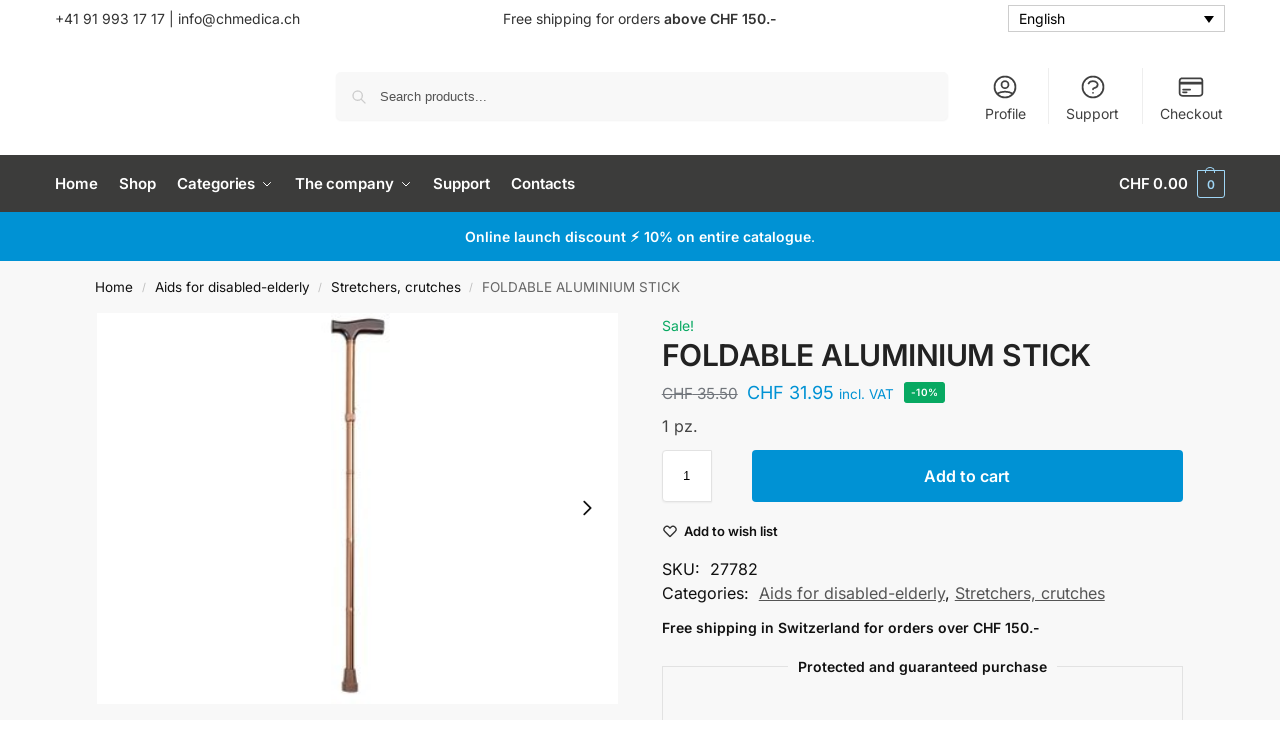

--- FILE ---
content_type: text/html; charset=UTF-8
request_url: https://chmedica.ch/en/prodotto/foldable-aluminium-stick/
body_size: 48462
content:
<!doctype html>
<html lang="en-US" prefix="og: https://ogp.me/ns#">
<head><meta charset="UTF-8"><script>if(navigator.userAgent.match(/MSIE|Internet Explorer/i)||navigator.userAgent.match(/Trident\/7\..*?rv:11/i)){var href=document.location.href;if(!href.match(/[?&]nowprocket/)){if(href.indexOf("?")==-1){if(href.indexOf("#")==-1){document.location.href=href+"?nowprocket=1"}else{document.location.href=href.replace("#","?nowprocket=1#")}}else{if(href.indexOf("#")==-1){document.location.href=href+"&nowprocket=1"}else{document.location.href=href.replace("#","&nowprocket=1#")}}}}</script><script>(()=>{class RocketLazyLoadScripts{constructor(){this.v="2.0.3",this.userEvents=["keydown","keyup","mousedown","mouseup","mousemove","mouseover","mouseenter","mouseout","mouseleave","touchmove","touchstart","touchend","touchcancel","wheel","click","dblclick","input","visibilitychange"],this.attributeEvents=["onblur","onclick","oncontextmenu","ondblclick","onfocus","onmousedown","onmouseenter","onmouseleave","onmousemove","onmouseout","onmouseover","onmouseup","onmousewheel","onscroll","onsubmit"]}async t(){this.i(),this.o(),/iP(ad|hone)/.test(navigator.userAgent)&&this.h(),this.u(),this.l(this),this.m(),this.k(this),this.p(this),this._(),await Promise.all([this.R(),this.L()]),this.lastBreath=Date.now(),this.S(this),this.P(),this.D(),this.O(),this.M(),await this.C(this.delayedScripts.normal),await this.C(this.delayedScripts.defer),await this.C(this.delayedScripts.async),this.F("domReady"),await this.T(),await this.j(),await this.I(),this.F("windowLoad"),await this.A(),window.dispatchEvent(new Event("rocket-allScriptsLoaded")),this.everythingLoaded=!0,this.lastTouchEnd&&await new Promise((t=>setTimeout(t,500-Date.now()+this.lastTouchEnd))),this.H(),this.F("all"),this.U(),this.W()}i(){this.CSPIssue=sessionStorage.getItem("rocketCSPIssue"),document.addEventListener("securitypolicyviolation",(t=>{this.CSPIssue||"script-src-elem"!==t.violatedDirective||"data"!==t.blockedURI||(this.CSPIssue=!0,sessionStorage.setItem("rocketCSPIssue",!0))}),{isRocket:!0})}o(){window.addEventListener("pageshow",(t=>{this.persisted=t.persisted,this.realWindowLoadedFired=!0}),{isRocket:!0}),window.addEventListener("pagehide",(()=>{this.onFirstUserAction=null}),{isRocket:!0})}h(){let t;function e(e){t=e}window.addEventListener("touchstart",e,{isRocket:!0}),window.addEventListener("touchend",(function i(o){Math.abs(o.changedTouches[0].pageX-t.changedTouches[0].pageX)<10&&Math.abs(o.changedTouches[0].pageY-t.changedTouches[0].pageY)<10&&o.timeStamp-t.timeStamp<200&&(o.target.dispatchEvent(new PointerEvent("click",{target:o.target,bubbles:!0,cancelable:!0,detail:1})),event.preventDefault(),window.removeEventListener("touchstart",e,{isRocket:!0}),window.removeEventListener("touchend",i,{isRocket:!0}))}),{isRocket:!0})}q(t){this.userActionTriggered||("mousemove"!==t.type||this.firstMousemoveIgnored?"keyup"===t.type||"mouseover"===t.type||"mouseout"===t.type||(this.userActionTriggered=!0,this.onFirstUserAction&&this.onFirstUserAction()):this.firstMousemoveIgnored=!0),"click"===t.type&&t.preventDefault(),this.savedUserEvents.length>0&&(t.stopPropagation(),t.stopImmediatePropagation()),"touchstart"===this.lastEvent&&"touchend"===t.type&&(this.lastTouchEnd=Date.now()),"click"===t.type&&(this.lastTouchEnd=0),this.lastEvent=t.type,this.savedUserEvents.push(t)}u(){this.savedUserEvents=[],this.userEventHandler=this.q.bind(this),this.userEvents.forEach((t=>window.addEventListener(t,this.userEventHandler,{passive:!1,isRocket:!0})))}U(){this.userEvents.forEach((t=>window.removeEventListener(t,this.userEventHandler,{passive:!1,isRocket:!0}))),this.savedUserEvents.forEach((t=>{t.target.dispatchEvent(new window[t.constructor.name](t.type,t))}))}m(){this.eventsMutationObserver=new MutationObserver((t=>{const e="return false";for(const i of t){if("attributes"===i.type){const t=i.target.getAttribute(i.attributeName);t&&t!==e&&(i.target.setAttribute("data-rocket-"+i.attributeName,t),i.target["rocket"+i.attributeName]=new Function("event",t),i.target.setAttribute(i.attributeName,e))}"childList"===i.type&&i.addedNodes.forEach((t=>{if(t.nodeType===Node.ELEMENT_NODE)for(const i of t.attributes)this.attributeEvents.includes(i.name)&&i.value&&""!==i.value&&(t.setAttribute("data-rocket-"+i.name,i.value),t["rocket"+i.name]=new Function("event",i.value),t.setAttribute(i.name,e))}))}})),this.eventsMutationObserver.observe(document,{subtree:!0,childList:!0,attributeFilter:this.attributeEvents})}H(){this.eventsMutationObserver.disconnect(),this.attributeEvents.forEach((t=>{document.querySelectorAll("[data-rocket-"+t+"]").forEach((e=>{e.setAttribute(t,e.getAttribute("data-rocket-"+t)),e.removeAttribute("data-rocket-"+t)}))}))}k(t){Object.defineProperty(HTMLElement.prototype,"onclick",{get(){return this.rocketonclick||null},set(e){this.rocketonclick=e,this.setAttribute(t.everythingLoaded?"onclick":"data-rocket-onclick","this.rocketonclick(event)")}})}S(t){function e(e,i){let o=e[i];e[i]=null,Object.defineProperty(e,i,{get:()=>o,set(s){t.everythingLoaded?o=s:e["rocket"+i]=o=s}})}e(document,"onreadystatechange"),e(window,"onload"),e(window,"onpageshow");try{Object.defineProperty(document,"readyState",{get:()=>t.rocketReadyState,set(e){t.rocketReadyState=e},configurable:!0}),document.readyState="loading"}catch(t){console.log("WPRocket DJE readyState conflict, bypassing")}}l(t){this.originalAddEventListener=EventTarget.prototype.addEventListener,this.originalRemoveEventListener=EventTarget.prototype.removeEventListener,this.savedEventListeners=[],EventTarget.prototype.addEventListener=function(e,i,o){o&&o.isRocket||!t.B(e,this)&&!t.userEvents.includes(e)||t.B(e,this)&&!t.userActionTriggered||e.startsWith("rocket-")||t.everythingLoaded?t.originalAddEventListener.call(this,e,i,o):t.savedEventListeners.push({target:this,remove:!1,type:e,func:i,options:o})},EventTarget.prototype.removeEventListener=function(e,i,o){o&&o.isRocket||!t.B(e,this)&&!t.userEvents.includes(e)||t.B(e,this)&&!t.userActionTriggered||e.startsWith("rocket-")||t.everythingLoaded?t.originalRemoveEventListener.call(this,e,i,o):t.savedEventListeners.push({target:this,remove:!0,type:e,func:i,options:o})}}F(t){"all"===t&&(EventTarget.prototype.addEventListener=this.originalAddEventListener,EventTarget.prototype.removeEventListener=this.originalRemoveEventListener),this.savedEventListeners=this.savedEventListeners.filter((e=>{let i=e.type,o=e.target||window;return"domReady"===t&&"DOMContentLoaded"!==i&&"readystatechange"!==i||("windowLoad"===t&&"load"!==i&&"readystatechange"!==i&&"pageshow"!==i||(this.B(i,o)&&(i="rocket-"+i),e.remove?o.removeEventListener(i,e.func,e.options):o.addEventListener(i,e.func,e.options),!1))}))}p(t){let e;function i(e){return t.everythingLoaded?e:e.split(" ").map((t=>"load"===t||t.startsWith("load.")?"rocket-jquery-load":t)).join(" ")}function o(o){function s(e){const s=o.fn[e];o.fn[e]=o.fn.init.prototype[e]=function(){return this[0]===window&&t.userActionTriggered&&("string"==typeof arguments[0]||arguments[0]instanceof String?arguments[0]=i(arguments[0]):"object"==typeof arguments[0]&&Object.keys(arguments[0]).forEach((t=>{const e=arguments[0][t];delete arguments[0][t],arguments[0][i(t)]=e}))),s.apply(this,arguments),this}}if(o&&o.fn&&!t.allJQueries.includes(o)){const e={DOMContentLoaded:[],"rocket-DOMContentLoaded":[]};for(const t in e)document.addEventListener(t,(()=>{e[t].forEach((t=>t()))}),{isRocket:!0});o.fn.ready=o.fn.init.prototype.ready=function(i){function s(){parseInt(o.fn.jquery)>2?setTimeout((()=>i.bind(document)(o))):i.bind(document)(o)}return t.realDomReadyFired?!t.userActionTriggered||t.fauxDomReadyFired?s():e["rocket-DOMContentLoaded"].push(s):e.DOMContentLoaded.push(s),o([])},s("on"),s("one"),s("off"),t.allJQueries.push(o)}e=o}t.allJQueries=[],o(window.jQuery),Object.defineProperty(window,"jQuery",{get:()=>e,set(t){o(t)}})}P(){const t=new Map;document.write=document.writeln=function(e){const i=document.currentScript,o=document.createRange(),s=i.parentElement;let n=t.get(i);void 0===n&&(n=i.nextSibling,t.set(i,n));const c=document.createDocumentFragment();o.setStart(c,0),c.appendChild(o.createContextualFragment(e)),s.insertBefore(c,n)}}async R(){return new Promise((t=>{this.userActionTriggered?t():this.onFirstUserAction=t}))}async L(){return new Promise((t=>{document.addEventListener("DOMContentLoaded",(()=>{this.realDomReadyFired=!0,t()}),{isRocket:!0})}))}async I(){return this.realWindowLoadedFired?Promise.resolve():new Promise((t=>{window.addEventListener("load",t,{isRocket:!0})}))}M(){this.pendingScripts=[];this.scriptsMutationObserver=new MutationObserver((t=>{for(const e of t)e.addedNodes.forEach((t=>{"SCRIPT"!==t.tagName||t.noModule||t.isWPRocket||this.pendingScripts.push({script:t,promise:new Promise((e=>{const i=()=>{const i=this.pendingScripts.findIndex((e=>e.script===t));i>=0&&this.pendingScripts.splice(i,1),e()};t.addEventListener("load",i,{isRocket:!0}),t.addEventListener("error",i,{isRocket:!0}),setTimeout(i,1e3)}))})}))})),this.scriptsMutationObserver.observe(document,{childList:!0,subtree:!0})}async j(){await this.J(),this.pendingScripts.length?(await this.pendingScripts[0].promise,await this.j()):this.scriptsMutationObserver.disconnect()}D(){this.delayedScripts={normal:[],async:[],defer:[]},document.querySelectorAll("script[type$=rocketlazyloadscript]").forEach((t=>{t.hasAttribute("data-rocket-src")?t.hasAttribute("async")&&!1!==t.async?this.delayedScripts.async.push(t):t.hasAttribute("defer")&&!1!==t.defer||"module"===t.getAttribute("data-rocket-type")?this.delayedScripts.defer.push(t):this.delayedScripts.normal.push(t):this.delayedScripts.normal.push(t)}))}async _(){await this.L();let t=[];document.querySelectorAll("script[type$=rocketlazyloadscript][data-rocket-src]").forEach((e=>{let i=e.getAttribute("data-rocket-src");if(i&&!i.startsWith("data:")){i.startsWith("//")&&(i=location.protocol+i);try{const o=new URL(i).origin;o!==location.origin&&t.push({src:o,crossOrigin:e.crossOrigin||"module"===e.getAttribute("data-rocket-type")})}catch(t){}}})),t=[...new Map(t.map((t=>[JSON.stringify(t),t]))).values()],this.N(t,"preconnect")}async $(t){if(await this.G(),!0!==t.noModule||!("noModule"in HTMLScriptElement.prototype))return new Promise((e=>{let i;function o(){(i||t).setAttribute("data-rocket-status","executed"),e()}try{if(navigator.userAgent.includes("Firefox/")||""===navigator.vendor||this.CSPIssue)i=document.createElement("script"),[...t.attributes].forEach((t=>{let e=t.nodeName;"type"!==e&&("data-rocket-type"===e&&(e="type"),"data-rocket-src"===e&&(e="src"),i.setAttribute(e,t.nodeValue))})),t.text&&(i.text=t.text),t.nonce&&(i.nonce=t.nonce),i.hasAttribute("src")?(i.addEventListener("load",o,{isRocket:!0}),i.addEventListener("error",(()=>{i.setAttribute("data-rocket-status","failed-network"),e()}),{isRocket:!0}),setTimeout((()=>{i.isConnected||e()}),1)):(i.text=t.text,o()),i.isWPRocket=!0,t.parentNode.replaceChild(i,t);else{const i=t.getAttribute("data-rocket-type"),s=t.getAttribute("data-rocket-src");i?(t.type=i,t.removeAttribute("data-rocket-type")):t.removeAttribute("type"),t.addEventListener("load",o,{isRocket:!0}),t.addEventListener("error",(i=>{this.CSPIssue&&i.target.src.startsWith("data:")?(console.log("WPRocket: CSP fallback activated"),t.removeAttribute("src"),this.$(t).then(e)):(t.setAttribute("data-rocket-status","failed-network"),e())}),{isRocket:!0}),s?(t.fetchPriority="high",t.removeAttribute("data-rocket-src"),t.src=s):t.src="data:text/javascript;base64,"+window.btoa(unescape(encodeURIComponent(t.text)))}}catch(i){t.setAttribute("data-rocket-status","failed-transform"),e()}}));t.setAttribute("data-rocket-status","skipped")}async C(t){const e=t.shift();return e?(e.isConnected&&await this.$(e),this.C(t)):Promise.resolve()}O(){this.N([...this.delayedScripts.normal,...this.delayedScripts.defer,...this.delayedScripts.async],"preload")}N(t,e){this.trash=this.trash||[];let i=!0;var o=document.createDocumentFragment();t.forEach((t=>{const s=t.getAttribute&&t.getAttribute("data-rocket-src")||t.src;if(s&&!s.startsWith("data:")){const n=document.createElement("link");n.href=s,n.rel=e,"preconnect"!==e&&(n.as="script",n.fetchPriority=i?"high":"low"),t.getAttribute&&"module"===t.getAttribute("data-rocket-type")&&(n.crossOrigin=!0),t.crossOrigin&&(n.crossOrigin=t.crossOrigin),t.integrity&&(n.integrity=t.integrity),t.nonce&&(n.nonce=t.nonce),o.appendChild(n),this.trash.push(n),i=!1}})),document.head.appendChild(o)}W(){this.trash.forEach((t=>t.remove()))}async T(){try{document.readyState="interactive"}catch(t){}this.fauxDomReadyFired=!0;try{await this.G(),document.dispatchEvent(new Event("rocket-readystatechange")),await this.G(),document.rocketonreadystatechange&&document.rocketonreadystatechange(),await this.G(),document.dispatchEvent(new Event("rocket-DOMContentLoaded")),await this.G(),window.dispatchEvent(new Event("rocket-DOMContentLoaded"))}catch(t){console.error(t)}}async A(){try{document.readyState="complete"}catch(t){}try{await this.G(),document.dispatchEvent(new Event("rocket-readystatechange")),await this.G(),document.rocketonreadystatechange&&document.rocketonreadystatechange(),await this.G(),window.dispatchEvent(new Event("rocket-load")),await this.G(),window.rocketonload&&window.rocketonload(),await this.G(),this.allJQueries.forEach((t=>t(window).trigger("rocket-jquery-load"))),await this.G();const t=new Event("rocket-pageshow");t.persisted=this.persisted,window.dispatchEvent(t),await this.G(),window.rocketonpageshow&&window.rocketonpageshow({persisted:this.persisted})}catch(t){console.error(t)}}async G(){Date.now()-this.lastBreath>45&&(await this.J(),this.lastBreath=Date.now())}async J(){return document.hidden?new Promise((t=>setTimeout(t))):new Promise((t=>requestAnimationFrame(t)))}B(t,e){return e===document&&"readystatechange"===t||(e===document&&"DOMContentLoaded"===t||(e===window&&"DOMContentLoaded"===t||(e===window&&"load"===t||e===window&&"pageshow"===t)))}static run(){(new RocketLazyLoadScripts).t()}}RocketLazyLoadScripts.run()})();</script>

<meta name="viewport" content="height=device-height, width=device-width, initial-scale=1">
<link rel="profile" href="https://gmpg.org/xfn/11">
<link rel="pingback" href="">

	<style>img:is([sizes="auto" i], [sizes^="auto," i]) { contain-intrinsic-size: 3000px 1500px }</style>
	<link rel="alternate" hreflang="it" href="https://chmedica.ch/prodotto/bastone-alluminio-pieghevole/" />
<link rel="alternate" hreflang="en" href="https://chmedica.ch/en/prodotto/foldable-aluminium-stick/" />
<link rel="alternate" hreflang="fr" href="https://chmedica.ch/fr/prodotto/canne-aluminium-pliable/" />
<link rel="alternate" hreflang="x-default" href="https://chmedica.ch/prodotto/bastone-alluminio-pieghevole/" />

<!-- Google Tag Manager for WordPress by gtm4wp.com -->
<script data-cfasync="false" data-pagespeed-no-defer>
	var gtm4wp_datalayer_name = "dataLayer";
	var dataLayer = dataLayer || [];
	const gtm4wp_use_sku_instead = 0;
	const gtm4wp_currency = 'CHF';
	const gtm4wp_product_per_impression = 15;
	const gtm4wp_clear_ecommerce = false;
	const gtm4wp_datalayer_max_timeout = 2000;

	const gtm4wp_scrollerscript_debugmode         = false;
	const gtm4wp_scrollerscript_callbacktime      = 100;
	const gtm4wp_scrollerscript_readerlocation    = 150;
	const gtm4wp_scrollerscript_contentelementid  = "content";
	const gtm4wp_scrollerscript_scannertime       = 60;
</script>
<!-- End Google Tag Manager for WordPress by gtm4wp.com -->
<!-- Search Engine Optimization by Rank Math PRO - https://rankmath.com/ -->
<title>FOLDABLE ALUMINIUM STICK &ndash; ChMedica</title>
<meta name="description" content="Foldable aluminium walking stick - coffee Adjustable height: 80-90 cm Weight: 0.37 kg Max load: 100 kg"/>
<meta name="robots" content="follow, index, max-snippet:-1, max-video-preview:-1, max-image-preview:large"/>
<link rel="canonical" href="https://chmedica.ch/en/prodotto/foldable-aluminium-stick/" />
<meta property="og:locale" content="en_US" />
<meta property="og:type" content="product" />
<meta property="og:title" content="FOLDABLE ALUMINIUM STICK &ndash; ChMedica" />
<meta property="og:description" content="Foldable aluminium walking stick - coffee Adjustable height: 80-90 cm Weight: 0.37 kg Max load: 100 kg" />
<meta property="og:url" content="https://chmedica.ch/en/prodotto/foldable-aluminium-stick/" />
<meta property="og:site_name" content="ChMedica" />
<meta property="og:updated_time" content="2024-01-02T16:31:20+01:00" />
<meta property="og:image" content="https://chmedica.ch/wp-content/uploads/2023/06/7621.jpg" />
<meta property="og:image:secure_url" content="https://chmedica.ch/wp-content/uploads/2023/06/7621.jpg" />
<meta property="og:image:width" content="427" />
<meta property="og:image:height" content="320" />
<meta property="og:image:alt" content="FOLDABLE ALUMINIUM STICK" />
<meta property="og:image:type" content="image/jpeg" />
<meta property="product:price:amount" content="35.5" />
<meta property="product:price:currency" content="CHF" />
<meta property="product:availability" content="instock" />
<meta property="product:retailer_item_id" content="27782" />
<meta name="twitter:card" content="summary_large_image" />
<meta name="twitter:title" content="FOLDABLE ALUMINIUM STICK &ndash; ChMedica" />
<meta name="twitter:description" content="Foldable aluminium walking stick - coffee Adjustable height: 80-90 cm Weight: 0.37 kg Max load: 100 kg" />
<meta name="twitter:image" content="https://chmedica.ch/wp-content/uploads/2023/06/7621.jpg" />
<meta name="twitter:label1" content="Price" />
<meta name="twitter:data1" content="&#067;&#072;&#070;&nbsp;35.50" />
<meta name="twitter:label2" content="Availability" />
<meta name="twitter:data2" content="In stock" />
<script type="application/ld+json" class="rank-math-schema-pro">{"@context":"https://schema.org","@graph":[{"@type":"Organization","@id":"https://chmedica.ch/en/#organization/","name":"ChMedica","url":"https://chmedica.ch","logo":{"@type":"ImageObject","@id":"https://chmedica.ch/en/#logo/","url":"https://chmedica.ch/wp-content/uploads/2023/02/Logo-CHMEDICA@2x.png","contentUrl":"https://chmedica.ch/wp-content/uploads/2023/02/Logo-CHMEDICA@2x.png","caption":"ChMedica","inLanguage":"en-US","width":"454","height":"113"}},{"@type":"WebSite","@id":"https://chmedica.ch/en/#website/","url":"https://chmedica.ch/en/","name":"ChMedica","publisher":{"@id":"https://chmedica.ch/en/#organization/"},"inLanguage":"en-US"},{"@type":"ImageObject","@id":"https://chmedica.ch/wp-content/uploads/2023/06/7621.jpg","url":"https://chmedica.ch/wp-content/uploads/2023/06/7621.jpg","width":"427","height":"320","inLanguage":"en-US"},{"@type":"BreadcrumbList","@id":"https://chmedica.ch/en/prodotto/foldable-aluminium-stick/#breadcrumb","itemListElement":[{"@type":"ListItem","position":"1","item":{"@id":"https://chmedica.ch","name":"Home"}},{"@type":"ListItem","position":"2","item":{"@id":"https://chmedica.ch/en/categoria-prodotto/aids-for-disabled-elderly/","name":"Aids for disabled-elderly"}},{"@type":"ListItem","position":"3","item":{"@id":"https://chmedica.ch/en/prodotto/foldable-aluminium-stick/","name":"FOLDABLE ALUMINIUM STICK"}}]},{"@type":"ItemPage","@id":"https://chmedica.ch/en/prodotto/foldable-aluminium-stick/#webpage","url":"https://chmedica.ch/en/prodotto/foldable-aluminium-stick/","name":"FOLDABLE ALUMINIUM STICK &ndash; ChMedica","datePublished":"2023-06-22T19:23:52+02:00","dateModified":"2024-01-02T16:31:20+01:00","isPartOf":{"@id":"https://chmedica.ch/en/#website/"},"primaryImageOfPage":{"@id":"https://chmedica.ch/wp-content/uploads/2023/06/7621.jpg"},"inLanguage":"en-US","breadcrumb":{"@id":"https://chmedica.ch/en/prodotto/foldable-aluminium-stick/#breadcrumb"}},{"@type":"Product","name":"FOLDABLE ALUMINIUM STICK &ndash; ChMedica","description":"Foldable aluminium walking stick - coffee Adjustable height: 80-90 cm Weight: 0.37 kg Max load: 100 kg","sku":"27782","category":"Aids for disabled-elderly","mainEntityOfPage":{"@id":"https://chmedica.ch/en/prodotto/foldable-aluminium-stick/#webpage"},"image":[{"@type":"ImageObject","url":"https://chmedica.ch/wp-content/uploads/2023/06/7621.jpg","height":"320","width":"427"},{"@type":"ImageObject","url":"https://chmedica.ch/wp-content/uploads/2023/06/20353.jpg","height":"640","width":"853"},{"@type":"ImageObject","url":"https://chmedica.ch/wp-content/uploads/2023/06/20355.jpg","height":"640","width":"853"},{"@type":"ImageObject","url":"https://chmedica.ch/wp-content/uploads/2023/06/20354.jpg","height":"640","width":"853"},{"@type":"ImageObject","url":"https://chmedica.ch/wp-content/uploads/2023/06/7623.jpg","height":"320","width":"427"},{"@type":"ImageObject","url":"https://chmedica.ch/wp-content/uploads/2023/06/7622.jpg","height":"320","width":"427"}],"offers":{"@type":"Offer","price":"35.50","priceCurrency":"CHF","priceValidUntil":"2027-12-31","availability":"https://schema.org/InStock","itemCondition":"NewCondition","url":"https://chmedica.ch/en/prodotto/foldable-aluminium-stick/","seller":{"@type":"Organization","@id":"https://chmedica.ch/en/","name":"ChMedica","url":"https://chmedica.ch/en/","logo":"https://chmedica.ch/wp-content/uploads/2023/02/Logo-CHMEDICA@2x.png"},"priceSpecification":{"price":"35.5","priceCurrency":"CHF","valueAddedTaxIncluded":"true"}},"@id":"https://chmedica.ch/en/prodotto/foldable-aluminium-stick/#richSnippet"}]}</script>
<!-- /Rank Math WordPress SEO plugin -->


<link rel="alternate" type="application/rss+xml" title="ChMedica &raquo; Feed" href="https://chmedica.ch/en/feed/" />
<link rel="alternate" type="application/rss+xml" title="ChMedica &raquo; Comments Feed" href="https://chmedica.ch/en/comments/feed/" />
<link data-minify="1" rel='stylesheet' id='wdp_cart-summary-css' href='https://chmedica.ch/wp-content/cache/min/1/wp-content/plugins/advanced-dynamic-pricing-for-woocommerce/BaseVersion/assets/css/cart-summary.css?ver=1768787133' type='text/css' media='all' />
<link data-minify="1" rel='stylesheet' id='dce-dynamic-visibility-style-css' href='https://chmedica.ch/wp-content/cache/min/1/wp-content/plugins/dynamic-visibility-for-elementor/assets/css/dynamic-visibility.css?ver=1768787133' type='text/css' media='all' />
<style id='wp-emoji-styles-inline-css' type='text/css'>

	img.wp-smiley, img.emoji {
		display: inline !important;
		border: none !important;
		box-shadow: none !important;
		height: 1em !important;
		width: 1em !important;
		margin: 0 0.07em !important;
		vertical-align: -0.1em !important;
		background: none !important;
		padding: 0 !important;
	}
</style>
<link rel='stylesheet' id='wp-block-library-css' href='https://chmedica.ch/wp-includes/css/dist/block-library/style.min.css?ver=6.7.4' type='text/css' media='all' />
<style id='global-styles-inline-css' type='text/css'>
:root{--wp--preset--aspect-ratio--square: 1;--wp--preset--aspect-ratio--4-3: 4/3;--wp--preset--aspect-ratio--3-4: 3/4;--wp--preset--aspect-ratio--3-2: 3/2;--wp--preset--aspect-ratio--2-3: 2/3;--wp--preset--aspect-ratio--16-9: 16/9;--wp--preset--aspect-ratio--9-16: 9/16;--wp--preset--color--black: #000000;--wp--preset--color--cyan-bluish-gray: #abb8c3;--wp--preset--color--white: #ffffff;--wp--preset--color--pale-pink: #f78da7;--wp--preset--color--vivid-red: #cf2e2e;--wp--preset--color--luminous-vivid-orange: #ff6900;--wp--preset--color--luminous-vivid-amber: #fcb900;--wp--preset--color--light-green-cyan: #7bdcb5;--wp--preset--color--vivid-green-cyan: #00d084;--wp--preset--color--pale-cyan-blue: #8ed1fc;--wp--preset--color--vivid-cyan-blue: #0693e3;--wp--preset--color--vivid-purple: #9b51e0;--wp--preset--gradient--vivid-cyan-blue-to-vivid-purple: linear-gradient(135deg,rgba(6,147,227,1) 0%,rgb(155,81,224) 100%);--wp--preset--gradient--light-green-cyan-to-vivid-green-cyan: linear-gradient(135deg,rgb(122,220,180) 0%,rgb(0,208,130) 100%);--wp--preset--gradient--luminous-vivid-amber-to-luminous-vivid-orange: linear-gradient(135deg,rgba(252,185,0,1) 0%,rgba(255,105,0,1) 100%);--wp--preset--gradient--luminous-vivid-orange-to-vivid-red: linear-gradient(135deg,rgba(255,105,0,1) 0%,rgb(207,46,46) 100%);--wp--preset--gradient--very-light-gray-to-cyan-bluish-gray: linear-gradient(135deg,rgb(238,238,238) 0%,rgb(169,184,195) 100%);--wp--preset--gradient--cool-to-warm-spectrum: linear-gradient(135deg,rgb(74,234,220) 0%,rgb(151,120,209) 20%,rgb(207,42,186) 40%,rgb(238,44,130) 60%,rgb(251,105,98) 80%,rgb(254,248,76) 100%);--wp--preset--gradient--blush-light-purple: linear-gradient(135deg,rgb(255,206,236) 0%,rgb(152,150,240) 100%);--wp--preset--gradient--blush-bordeaux: linear-gradient(135deg,rgb(254,205,165) 0%,rgb(254,45,45) 50%,rgb(107,0,62) 100%);--wp--preset--gradient--luminous-dusk: linear-gradient(135deg,rgb(255,203,112) 0%,rgb(199,81,192) 50%,rgb(65,88,208) 100%);--wp--preset--gradient--pale-ocean: linear-gradient(135deg,rgb(255,245,203) 0%,rgb(182,227,212) 50%,rgb(51,167,181) 100%);--wp--preset--gradient--electric-grass: linear-gradient(135deg,rgb(202,248,128) 0%,rgb(113,206,126) 100%);--wp--preset--gradient--midnight: linear-gradient(135deg,rgb(2,3,129) 0%,rgb(40,116,252) 100%);--wp--preset--font-size--small: clamp(1rem, 1rem + ((1vw - 0.2rem) * 0.368), 1.2rem);--wp--preset--font-size--medium: clamp(1rem, 1rem + ((1vw - 0.2rem) * 0.92), 1.5rem);--wp--preset--font-size--large: clamp(1.5rem, 1.5rem + ((1vw - 0.2rem) * 0.92), 2rem);--wp--preset--font-size--x-large: clamp(1.5rem, 1.5rem + ((1vw - 0.2rem) * 1.379), 2.25rem);--wp--preset--font-size--x-small: 0.85rem;--wp--preset--font-size--base: clamp(1rem, 1rem + ((1vw - 0.2rem) * 0.46), 1.25rem);--wp--preset--font-size--xx-large: clamp(2rem, 2rem + ((1vw - 0.2rem) * 1.839), 3rem);--wp--preset--font-size--xxx-large: clamp(2.25rem, 2.25rem + ((1vw - 0.2rem) * 3.218), 4rem);--wp--preset--spacing--20: 0.44rem;--wp--preset--spacing--30: 0.67rem;--wp--preset--spacing--40: 1rem;--wp--preset--spacing--50: 1.5rem;--wp--preset--spacing--60: 2.25rem;--wp--preset--spacing--70: 3.38rem;--wp--preset--spacing--80: 5.06rem;--wp--preset--spacing--small: clamp(.25rem, 2.5vw, 0.75rem);--wp--preset--spacing--medium: clamp(1rem, 4vw, 2rem);--wp--preset--spacing--large: clamp(1.25rem, 6vw, 3rem);--wp--preset--spacing--x-large: clamp(3rem, 7vw, 5rem);--wp--preset--spacing--xx-large: clamp(4rem, 9vw, 7rem);--wp--preset--spacing--xxx-large: clamp(5rem, 12vw, 9rem);--wp--preset--spacing--xxxx-large: clamp(6rem, 14vw, 13rem);--wp--preset--shadow--natural: 6px 6px 9px rgba(0, 0, 0, 0.2);--wp--preset--shadow--deep: 12px 12px 50px rgba(0, 0, 0, 0.4);--wp--preset--shadow--sharp: 6px 6px 0px rgba(0, 0, 0, 0.2);--wp--preset--shadow--outlined: 6px 6px 0px -3px rgba(255, 255, 255, 1), 6px 6px rgba(0, 0, 0, 1);--wp--preset--shadow--crisp: 6px 6px 0px rgba(0, 0, 0, 1);--wp--custom--line-height--none: 1;--wp--custom--line-height--tight: 1.1;--wp--custom--line-height--snug: 1.2;--wp--custom--line-height--normal: 1.5;--wp--custom--line-height--relaxed: 1.625;--wp--custom--line-height--loose: 2;--wp--custom--line-height--body: 1.618;}:root { --wp--style--global--content-size: 900px;--wp--style--global--wide-size: 1190px; }:where(body) { margin: 0; }.wp-site-blocks { padding-top: var(--wp--style--root--padding-top); padding-bottom: var(--wp--style--root--padding-bottom); }.has-global-padding { padding-right: var(--wp--style--root--padding-right); padding-left: var(--wp--style--root--padding-left); }.has-global-padding > .alignfull { margin-right: calc(var(--wp--style--root--padding-right) * -1); margin-left: calc(var(--wp--style--root--padding-left) * -1); }.has-global-padding :where(:not(.alignfull.is-layout-flow) > .has-global-padding:not(.wp-block-block, .alignfull)) { padding-right: 0; padding-left: 0; }.has-global-padding :where(:not(.alignfull.is-layout-flow) > .has-global-padding:not(.wp-block-block, .alignfull)) > .alignfull { margin-left: 0; margin-right: 0; }.wp-site-blocks > .alignleft { float: left; margin-right: 2em; }.wp-site-blocks > .alignright { float: right; margin-left: 2em; }.wp-site-blocks > .aligncenter { justify-content: center; margin-left: auto; margin-right: auto; }:where(.wp-site-blocks) > * { margin-block-start: var(--wp--preset--spacing--medium); margin-block-end: 0; }:where(.wp-site-blocks) > :first-child { margin-block-start: 0; }:where(.wp-site-blocks) > :last-child { margin-block-end: 0; }:root { --wp--style--block-gap: var(--wp--preset--spacing--medium); }:root :where(.is-layout-flow) > :first-child{margin-block-start: 0;}:root :where(.is-layout-flow) > :last-child{margin-block-end: 0;}:root :where(.is-layout-flow) > *{margin-block-start: var(--wp--preset--spacing--medium);margin-block-end: 0;}:root :where(.is-layout-constrained) > :first-child{margin-block-start: 0;}:root :where(.is-layout-constrained) > :last-child{margin-block-end: 0;}:root :where(.is-layout-constrained) > *{margin-block-start: var(--wp--preset--spacing--medium);margin-block-end: 0;}:root :where(.is-layout-flex){gap: var(--wp--preset--spacing--medium);}:root :where(.is-layout-grid){gap: var(--wp--preset--spacing--medium);}.is-layout-flow > .alignleft{float: left;margin-inline-start: 0;margin-inline-end: 2em;}.is-layout-flow > .alignright{float: right;margin-inline-start: 2em;margin-inline-end: 0;}.is-layout-flow > .aligncenter{margin-left: auto !important;margin-right: auto !important;}.is-layout-constrained > .alignleft{float: left;margin-inline-start: 0;margin-inline-end: 2em;}.is-layout-constrained > .alignright{float: right;margin-inline-start: 2em;margin-inline-end: 0;}.is-layout-constrained > .aligncenter{margin-left: auto !important;margin-right: auto !important;}.is-layout-constrained > :where(:not(.alignleft):not(.alignright):not(.alignfull)){max-width: var(--wp--style--global--content-size);margin-left: auto !important;margin-right: auto !important;}.is-layout-constrained > .alignwide{max-width: var(--wp--style--global--wide-size);}body .is-layout-flex{display: flex;}.is-layout-flex{flex-wrap: wrap;align-items: center;}.is-layout-flex > :is(*, div){margin: 0;}body .is-layout-grid{display: grid;}.is-layout-grid > :is(*, div){margin: 0;}body{font-family: var(--wp--preset--font-family--primary);--wp--style--root--padding-top: 0;--wp--style--root--padding-right: var(--wp--preset--spacing--medium);--wp--style--root--padding-bottom: 0;--wp--style--root--padding-left: var(--wp--preset--spacing--medium);}a:where(:not(.wp-element-button)){text-decoration: false;}:root :where(.wp-element-button, .wp-block-button__link){background-color: #32373c;border-width: 0;color: #fff;font-family: inherit;font-size: inherit;line-height: inherit;padding: calc(0.667em + 2px) calc(1.333em + 2px);text-decoration: none;}.has-black-color{color: var(--wp--preset--color--black) !important;}.has-cyan-bluish-gray-color{color: var(--wp--preset--color--cyan-bluish-gray) !important;}.has-white-color{color: var(--wp--preset--color--white) !important;}.has-pale-pink-color{color: var(--wp--preset--color--pale-pink) !important;}.has-vivid-red-color{color: var(--wp--preset--color--vivid-red) !important;}.has-luminous-vivid-orange-color{color: var(--wp--preset--color--luminous-vivid-orange) !important;}.has-luminous-vivid-amber-color{color: var(--wp--preset--color--luminous-vivid-amber) !important;}.has-light-green-cyan-color{color: var(--wp--preset--color--light-green-cyan) !important;}.has-vivid-green-cyan-color{color: var(--wp--preset--color--vivid-green-cyan) !important;}.has-pale-cyan-blue-color{color: var(--wp--preset--color--pale-cyan-blue) !important;}.has-vivid-cyan-blue-color{color: var(--wp--preset--color--vivid-cyan-blue) !important;}.has-vivid-purple-color{color: var(--wp--preset--color--vivid-purple) !important;}.has-black-background-color{background-color: var(--wp--preset--color--black) !important;}.has-cyan-bluish-gray-background-color{background-color: var(--wp--preset--color--cyan-bluish-gray) !important;}.has-white-background-color{background-color: var(--wp--preset--color--white) !important;}.has-pale-pink-background-color{background-color: var(--wp--preset--color--pale-pink) !important;}.has-vivid-red-background-color{background-color: var(--wp--preset--color--vivid-red) !important;}.has-luminous-vivid-orange-background-color{background-color: var(--wp--preset--color--luminous-vivid-orange) !important;}.has-luminous-vivid-amber-background-color{background-color: var(--wp--preset--color--luminous-vivid-amber) !important;}.has-light-green-cyan-background-color{background-color: var(--wp--preset--color--light-green-cyan) !important;}.has-vivid-green-cyan-background-color{background-color: var(--wp--preset--color--vivid-green-cyan) !important;}.has-pale-cyan-blue-background-color{background-color: var(--wp--preset--color--pale-cyan-blue) !important;}.has-vivid-cyan-blue-background-color{background-color: var(--wp--preset--color--vivid-cyan-blue) !important;}.has-vivid-purple-background-color{background-color: var(--wp--preset--color--vivid-purple) !important;}.has-black-border-color{border-color: var(--wp--preset--color--black) !important;}.has-cyan-bluish-gray-border-color{border-color: var(--wp--preset--color--cyan-bluish-gray) !important;}.has-white-border-color{border-color: var(--wp--preset--color--white) !important;}.has-pale-pink-border-color{border-color: var(--wp--preset--color--pale-pink) !important;}.has-vivid-red-border-color{border-color: var(--wp--preset--color--vivid-red) !important;}.has-luminous-vivid-orange-border-color{border-color: var(--wp--preset--color--luminous-vivid-orange) !important;}.has-luminous-vivid-amber-border-color{border-color: var(--wp--preset--color--luminous-vivid-amber) !important;}.has-light-green-cyan-border-color{border-color: var(--wp--preset--color--light-green-cyan) !important;}.has-vivid-green-cyan-border-color{border-color: var(--wp--preset--color--vivid-green-cyan) !important;}.has-pale-cyan-blue-border-color{border-color: var(--wp--preset--color--pale-cyan-blue) !important;}.has-vivid-cyan-blue-border-color{border-color: var(--wp--preset--color--vivid-cyan-blue) !important;}.has-vivid-purple-border-color{border-color: var(--wp--preset--color--vivid-purple) !important;}.has-vivid-cyan-blue-to-vivid-purple-gradient-background{background: var(--wp--preset--gradient--vivid-cyan-blue-to-vivid-purple) !important;}.has-light-green-cyan-to-vivid-green-cyan-gradient-background{background: var(--wp--preset--gradient--light-green-cyan-to-vivid-green-cyan) !important;}.has-luminous-vivid-amber-to-luminous-vivid-orange-gradient-background{background: var(--wp--preset--gradient--luminous-vivid-amber-to-luminous-vivid-orange) !important;}.has-luminous-vivid-orange-to-vivid-red-gradient-background{background: var(--wp--preset--gradient--luminous-vivid-orange-to-vivid-red) !important;}.has-very-light-gray-to-cyan-bluish-gray-gradient-background{background: var(--wp--preset--gradient--very-light-gray-to-cyan-bluish-gray) !important;}.has-cool-to-warm-spectrum-gradient-background{background: var(--wp--preset--gradient--cool-to-warm-spectrum) !important;}.has-blush-light-purple-gradient-background{background: var(--wp--preset--gradient--blush-light-purple) !important;}.has-blush-bordeaux-gradient-background{background: var(--wp--preset--gradient--blush-bordeaux) !important;}.has-luminous-dusk-gradient-background{background: var(--wp--preset--gradient--luminous-dusk) !important;}.has-pale-ocean-gradient-background{background: var(--wp--preset--gradient--pale-ocean) !important;}.has-electric-grass-gradient-background{background: var(--wp--preset--gradient--electric-grass) !important;}.has-midnight-gradient-background{background: var(--wp--preset--gradient--midnight) !important;}.has-small-font-size{font-size: var(--wp--preset--font-size--small) !important;}.has-medium-font-size{font-size: var(--wp--preset--font-size--medium) !important;}.has-large-font-size{font-size: var(--wp--preset--font-size--large) !important;}.has-x-large-font-size{font-size: var(--wp--preset--font-size--x-large) !important;}.has-x-small-font-size{font-size: var(--wp--preset--font-size--x-small) !important;}.has-base-font-size{font-size: var(--wp--preset--font-size--base) !important;}.has-xx-large-font-size{font-size: var(--wp--preset--font-size--xx-large) !important;}.has-xxx-large-font-size{font-size: var(--wp--preset--font-size--xxx-large) !important;}
:root :where(.wp-block-columns){margin-bottom: 0px;}
:root :where(.wp-block-pullquote){font-size: clamp(0.984em, 0.984rem + ((1vw - 0.2em) * 0.949), 1.5em);line-height: 1.6;}
:root :where(.wp-block-spacer){margin-top: 0 !important;}
</style>
<link data-minify="1" rel='stylesheet' id='commercekit-wishlist-css-css' href='https://chmedica.ch/wp-content/cache/min/1/wp-content/plugins/commercegurus-commercekit/assets/css/wishlist.css?ver=1768787133' type='text/css' media='all' />
<link data-minify="1" rel='stylesheet' id='commercekit-ajax-search-css-css' href='https://chmedica.ch/wp-content/cache/min/1/wp-content/plugins/commercegurus-commercekit/assets/css/ajax-search.css?ver=1768787133' type='text/css' media='all' />
<link data-minify="1" rel='stylesheet' id='commercekit-sticky-atc-css-css' href='https://chmedica.ch/wp-content/cache/min/1/wp-content/plugins/commercegurus-commercekit/assets/css/commercekit-sticky-atc.css?ver=1768787133' type='text/css' media='all' />
<style id='woocommerce-inline-inline-css' type='text/css'>
.woocommerce form .form-row .required { visibility: visible; }
</style>
<link rel='stylesheet' id='wpml-legacy-dropdown-0-css' href='https://chmedica.ch/wp-content/plugins/sitepress-multilingual-cms/templates/language-switchers/legacy-dropdown/style.min.css?ver=1' type='text/css' media='all' />
<style id='wpml-legacy-dropdown-0-inline-css' type='text/css'>
.wpml-ls-sidebars-top-bar-right a, .wpml-ls-sidebars-top-bar-right .wpml-ls-sub-menu a, .wpml-ls-sidebars-top-bar-right .wpml-ls-sub-menu a:link, .wpml-ls-sidebars-top-bar-right li:not(.wpml-ls-current-language) .wpml-ls-link, .wpml-ls-sidebars-top-bar-right li:not(.wpml-ls-current-language) .wpml-ls-link:link {color:#24b0e2;}.wpml-ls-sidebars-top-bar-right .wpml-ls-sub-menu a:hover,.wpml-ls-sidebars-top-bar-right .wpml-ls-sub-menu a:focus, .wpml-ls-sidebars-top-bar-right .wpml-ls-sub-menu a:link:hover, .wpml-ls-sidebars-top-bar-right .wpml-ls-sub-menu a:link:focus {color:#196fa8;}.wpml-ls-sidebars-top-bar-right .wpml-ls-current-language > a {color:#000000;}.wpml-ls-sidebars-top-bar-right .wpml-ls-current-language:hover>a, .wpml-ls-sidebars-top-bar-right .wpml-ls-current-language>a:focus {color:#7f7f7f;}
</style>
<link rel='stylesheet' id='wpml-legacy-vertical-list-0-css' href='https://chmedica.ch/wp-content/plugins/sitepress-multilingual-cms/templates/language-switchers/legacy-list-vertical/style.min.css?ver=1' type='text/css' media='all' />
<style id='wpml-legacy-vertical-list-0-inline-css' type='text/css'>
.wpml-ls-sidebars-mobile-extra a, .wpml-ls-sidebars-mobile-extra .wpml-ls-sub-menu a, .wpml-ls-sidebars-mobile-extra .wpml-ls-sub-menu a:link, .wpml-ls-sidebars-mobile-extra li:not(.wpml-ls-current-language) .wpml-ls-link, .wpml-ls-sidebars-mobile-extra li:not(.wpml-ls-current-language) .wpml-ls-link:link {color:#24b0e2;}.wpml-ls-sidebars-mobile-extra .wpml-ls-sub-menu a:hover,.wpml-ls-sidebars-mobile-extra .wpml-ls-sub-menu a:focus, .wpml-ls-sidebars-mobile-extra .wpml-ls-sub-menu a:link:hover, .wpml-ls-sidebars-mobile-extra .wpml-ls-sub-menu a:link:focus {color:#215ace;}.wpml-ls-sidebars-mobile-extra .wpml-ls-current-language > a {color:#000000;}.wpml-ls-sidebars-mobile-extra .wpml-ls-current-language:hover>a, .wpml-ls-sidebars-mobile-extra .wpml-ls-current-language>a:focus {color:#727272;}
</style>
<link rel='stylesheet' id='cmplz-general-css' href='https://chmedica.ch/wp-content/plugins/complianz-gdpr-premium/assets/css/cookieblocker.min.css?ver=1762503747' type='text/css' media='all' />
<link data-minify="1" rel='stylesheet' id='brands-styles-css' href='https://chmedica.ch/wp-content/cache/min/1/wp-content/plugins/woocommerce/assets/css/brands.css?ver=1768787133' type='text/css' media='all' />
<link data-minify="1" rel='stylesheet' id='commercegurus-swiperjscss-css' href='https://chmedica.ch/wp-content/cache/min/1/wp-content/plugins/commercegurus-commercekit/assets/css/swiper-bundle.min.css?ver=1768787133' type='text/css' media='all' />
<link rel='stylesheet' id='commercegurus-photoswipe-css' href='https://chmedica.ch/wp-content/plugins/commercegurus-commercekit/assets/css/photoswipe.min.css?ver=2.4.4' type='text/css' media='all' />
<link rel='stylesheet' id='commercegurus-photoswipe-skin-css' href='https://chmedica.ch/wp-content/cache/background-css/1/chmedica.ch/wp-content/plugins/commercegurus-commercekit/assets/css/default-skin.min.css?ver=2.4.4&wpr_t=1768890330' type='text/css' media='all' />
<link rel='stylesheet' id='shoptimizer-main-min-css' href='https://chmedica.ch/wp-content/themes/shoptimizer/assets/css/main/main.min.css?ver=2.9.1' type='text/css' media='all' />
<link rel='stylesheet' id='shoptimizer-product-min-css' href='https://chmedica.ch/wp-content/themes/shoptimizer/assets/css/main/product.min.css?ver=2.9.1' type='text/css' media='all' />
<link rel='stylesheet' id='shoptimizer-blocks-min-css' href='https://chmedica.ch/wp-content/themes/shoptimizer/assets/css/main/blocks.min.css?ver=2.9.1' type='text/css' media='all' />
<link data-minify="1" rel='stylesheet' id='shoptimizer-reduced-motion-css' href='https://chmedica.ch/wp-content/cache/min/1/wp-content/themes/shoptimizer/assets/css/components/accessibility/reduced-motion.css?ver=1768787133' type='text/css' media='all' />
<link rel='stylesheet' id='elementor-frontend-css' href='https://chmedica.ch/wp-content/plugins/elementor/assets/css/frontend.min.css?ver=3.32.5' type='text/css' media='all' />
<link rel='stylesheet' id='elementor-post-16-css' href='https://chmedica.ch/wp-content/uploads/elementor/css/post-16.css?ver=1768787129' type='text/css' media='all' />
<link rel='stylesheet' id='shoptimizer-child-style-css' href='https://chmedica.ch/wp-content/themes/shoptimizer-child-theme/style.css?ver=1.2.2' type='text/css' media='all' />
<link data-minify="1" rel='stylesheet' id='shoptimizer-elementor-pro-css' href='https://chmedica.ch/wp-content/cache/min/1/wp-content/themes/shoptimizer/inc/compatibility/elementor-pro/elementor-pro.css?ver=1768787133' type='text/css' media='all' />
<link data-minify="1" rel='stylesheet' id='elementor-gf-local-roboto-css' href='https://chmedica.ch/wp-content/cache/min/1/wp-content/uploads/elementor/google-fonts/css/roboto.css?ver=1768787133' type='text/css' media='all' />
<link data-minify="1" rel='stylesheet' id='elementor-gf-local-robotoslab-css' href='https://chmedica.ch/wp-content/cache/min/1/wp-content/uploads/elementor/google-fonts/css/robotoslab.css?ver=1768787133' type='text/css' media='all' />
<link data-minify="1" rel='stylesheet' id='wdp_pricing-table-css' href='https://chmedica.ch/wp-content/cache/min/1/wp-content/plugins/advanced-dynamic-pricing-for-woocommerce/BaseVersion/assets/css/pricing-table.css?ver=1768787133' type='text/css' media='all' />
<link data-minify="1" rel='stylesheet' id='wdp_deals-table-css' href='https://chmedica.ch/wp-content/cache/min/1/wp-content/plugins/advanced-dynamic-pricing-for-woocommerce/BaseVersion/assets/css/deals-table.css?ver=1768787133' type='text/css' media='all' />
<script type="text/javascript" id="wpml-cookie-js-extra">
/* <![CDATA[ */
var wpml_cookies = {"wp-wpml_current_language":{"value":"en","expires":1,"path":"\/"}};
var wpml_cookies = {"wp-wpml_current_language":{"value":"en","expires":1,"path":"\/"}};
/* ]]> */
</script>
<script type="rocketlazyloadscript" data-minify="1" data-rocket-type="text/javascript" data-rocket-src="https://chmedica.ch/wp-content/cache/min/1/wp-content/plugins/sitepress-multilingual-cms/res/js/cookies/language-cookie.js?ver=1768296800" id="wpml-cookie-js" defer="defer" data-wp-strategy="defer"></script>
<script type="text/javascript" src="https://chmedica.ch/wp-includes/js/jquery/jquery.min.js?ver=3.7.1" id="jquery-core-js"></script>
<script type="rocketlazyloadscript" data-rocket-type="text/javascript" data-rocket-src="https://chmedica.ch/wp-includes/js/jquery/jquery-migrate.min.js?ver=3.4.1" id="jquery-migrate-js"></script>
<script type="rocketlazyloadscript" data-rocket-type="text/javascript" data-rocket-src="https://chmedica.ch/wp-content/plugins/woocommerce/assets/js/jquery-blockui/jquery.blockUI.min.js?ver=2.7.0-wc.10.2.3" id="jquery-blockui-js" defer="defer" data-wp-strategy="defer"></script>
<script type="text/javascript" id="wc-add-to-cart-js-extra">
/* <![CDATA[ */
var wc_add_to_cart_params = {"ajax_url":"\/wp-admin\/admin-ajax.php?lang=en","wc_ajax_url":"\/en\/?wc-ajax=%%endpoint%%","i18n_view_cart":"View cart","cart_url":"https:\/\/chmedica.ch\/en\/cart\/","is_cart":"","cart_redirect_after_add":"no"};
/* ]]> */
</script>
<script type="rocketlazyloadscript" data-rocket-type="text/javascript" data-rocket-src="https://chmedica.ch/wp-content/plugins/woocommerce/assets/js/frontend/add-to-cart.min.js?ver=10.2.3" id="wc-add-to-cart-js" defer="defer" data-wp-strategy="defer"></script>
<script type="text/javascript" id="wc-single-product-js-extra">
/* <![CDATA[ */
var wc_single_product_params = {"i18n_required_rating_text":"Please select a rating","i18n_rating_options":["1 of 5 stars","2 of 5 stars","3 of 5 stars","4 of 5 stars","5 of 5 stars"],"i18n_product_gallery_trigger_text":"View full-screen image gallery","review_rating_required":"yes","flexslider":{"rtl":false,"animation":"slide","smoothHeight":true,"directionNav":true,"controlNav":"thumbnails","slideshow":false,"animationSpeed":500,"animationLoop":false,"allowOneSlide":false},"zoom_enabled":"","zoom_options":[],"photoswipe_enabled":"","photoswipe_options":{"shareEl":false,"closeOnScroll":false,"history":false,"hideAnimationDuration":0,"showAnimationDuration":0},"flexslider_enabled":""};
/* ]]> */
</script>
<script type="text/javascript" src="https://chmedica.ch/wp-content/plugins/woocommerce/assets/js/frontend/single-product.min.js?ver=10.2.3" id="wc-single-product-js" defer="defer" data-wp-strategy="defer"></script>
<script type="rocketlazyloadscript" data-rocket-type="text/javascript" data-rocket-src="https://chmedica.ch/wp-content/plugins/woocommerce/assets/js/js-cookie/js.cookie.min.js?ver=2.1.4-wc.10.2.3" id="js-cookie-js" defer="defer" data-wp-strategy="defer"></script>
<script type="text/javascript" id="woocommerce-js-extra">
/* <![CDATA[ */
var woocommerce_params = {"ajax_url":"\/wp-admin\/admin-ajax.php?lang=en","wc_ajax_url":"\/en\/?wc-ajax=%%endpoint%%","i18n_password_show":"Show password","i18n_password_hide":"Hide password"};
/* ]]> */
</script>
<script type="rocketlazyloadscript" data-rocket-type="text/javascript" data-rocket-src="https://chmedica.ch/wp-content/plugins/woocommerce/assets/js/frontend/woocommerce.min.js?ver=10.2.3" id="woocommerce-js" defer="defer" data-wp-strategy="defer"></script>
<script type="rocketlazyloadscript" data-rocket-type="text/javascript" data-rocket-src="https://chmedica.ch/wp-content/plugins/sitepress-multilingual-cms/templates/language-switchers/legacy-dropdown/script.min.js?ver=1" id="wpml-legacy-dropdown-0-js"></script>
<script type="rocketlazyloadscript" data-minify="1" data-rocket-type="text/javascript" data-rocket-src="https://chmedica.ch/wp-content/cache/min/1/wp-content/plugins/duracelltomi-google-tag-manager/dist/js/analytics-talk-content-tracking.js?ver=1768296800" id="gtm4wp-scroll-tracking-js"></script>
<link rel="https://api.w.org/" href="https://chmedica.ch/en/wp-json/" /><link rel="alternate" title="JSON" type="application/json" href="https://chmedica.ch/en/wp-json/wp/v2/product/45948" /><link rel="EditURI" type="application/rsd+xml" title="RSD" href="https://chmedica.ch/xmlrpc.php?rsd" />
<meta name="generator" content="WordPress 6.7.4" />
<link rel='shortlink' href='https://chmedica.ch/en/?p=45948' />
<link rel="alternate" title="oEmbed (JSON)" type="application/json+oembed" href="https://chmedica.ch/en/wp-json/oembed/1.0/embed?url=https%3A%2F%2Fchmedica.ch%2Fen%2Fprodotto%2Ffoldable-aluminium-stick%2F" />
<link rel="alternate" title="oEmbed (XML)" type="text/xml+oembed" href="https://chmedica.ch/en/wp-json/oembed/1.0/embed?url=https%3A%2F%2Fchmedica.ch%2Fen%2Fprodotto%2Ffoldable-aluminium-stick%2F&#038;format=xml" />
<meta name="generator" content="WPML ver:4.7.6 stt:1,4,27;" />
<script type="rocketlazyloadscript" data-rocket-type="text/javascript">
/* <![CDATA[ */
var commercekit_ajs = {"ajax_url":"\/en\/?commercekit-ajax","ajax_search":1,"char_count":3,"action":"commercekit_ajax_search","loader_icon":"https:\/\/chmedica.ch\/wp-content\/plugins\/commercegurus-commercekit\/assets\/images\/loader2.gif","no_results_text":"No results found","placeholder_text":"Search products...","other_result_text":"More results","view_all_text":"See all results","no_other_text":"No other results","other_all_text":"See all the other results","ajax_url_product":"https:\/\/chmedica.ch\/en\/?cgkit_ajax_search_product=1&lang=en","ajax_url_post":"https:\/\/chmedica.ch\/en\/?cgkit_ajax_search_post=1&lang=en","fast_ajax_search":0,"ajs_other_results":1,"layout":"product","ajax_nonce":0};
var commercekit_pdp = {"pdp_thumbnails":4,"pdp_m_thumbs":4,"pdp_v_thumbs":5,"pdp_lightbox":1,"pdp_lightbox_cap":0,"pdp_gallery_layout":"horizontal","pdp_sticky_atc":1,"cgkit_sticky_hdr_class":"body.sticky-m header.site-header","pdp_mobile_layout":"show-edge","pdp_showedge_percent":"1.2","pdp_json_data":0,"pdp_gal_loaded":0};
var commercekit_as = [];
/* ]]> */
</script>
				<style>.cmplz-hidden {
					display: none !important;
				}</style>
<!-- Google Tag Manager for WordPress by gtm4wp.com -->
<!-- GTM Container placement set to automatic -->
<script data-cfasync="false" data-pagespeed-no-defer>
	var dataLayer_content = {"visitorLoginState":"logged-out","visitorType":"visitor-logged-out","pageTitle":"FOLDABLE ALUMINIUM STICK &ndash; ChMedica","pagePostType":"product","pagePostType2":"single-product","pagePostAuthor":"TotalGest Sync TotalGest Sync","pagePostTerms":{"product_type":["simple"],"product_cat":["Aids for disabled-elderly","Stretchers, crutches"],"translation_priority":["Optional"],"meta":{"rank_math_internal_links_processed":1,"total_sales":0,"fornitore":"GIMA","standard_accessori":"","unita_misura":"1 pz.","wcml_sync_hash":"a:1:{s:15:\"postmeta_fields\";s:32:\"f685832adf6bdd6c53aede45bee26dd6\";}","attr_label_translations":"a:0:{}"}},"browserName":"","browserVersion":"","browserEngineName":"","browserEngineVersion":"","deviceType":"bot","deviceManufacturer":"","deviceModel":"","customerTotalOrders":0,"customerTotalOrderValue":0,"customerFirstName":"","customerLastName":"","customerBillingFirstName":"","customerBillingLastName":"","customerBillingCompany":"","customerBillingAddress1":"","customerBillingAddress2":"","customerBillingCity":"","customerBillingState":"","customerBillingPostcode":"","customerBillingCountry":"","customerBillingEmail":"","customerBillingEmailHash":"","customerBillingPhone":"","customerShippingFirstName":"","customerShippingLastName":"","customerShippingCompany":"","customerShippingAddress1":"","customerShippingAddress2":"","customerShippingCity":"","customerShippingState":"","customerShippingPostcode":"","customerShippingCountry":"","cartContent":{"totals":{"applied_coupons":[],"discount_total":0,"subtotal":0,"total":0},"items":[]},"productRatingCounts":[],"productAverageRating":0,"productReviewCount":0,"productType":"simple","productIsVariable":0};
	dataLayer.push( dataLayer_content );
</script>
<script type="rocketlazyloadscript" data-cfasync="false" data-pagespeed-no-defer>
(function(w,d,s,l,i){w[l]=w[l]||[];w[l].push({'gtm.start':
new Date().getTime(),event:'gtm.js'});var f=d.getElementsByTagName(s)[0],
j=d.createElement(s),dl=l!='dataLayer'?'&l='+l:'';j.async=true;j.src=
'//www.googletagmanager.com/gtm.js?id='+i+dl;f.parentNode.insertBefore(j,f);
})(window,document,'script','dataLayer','GTM-PXB8VKV');
</script>
<!-- End Google Tag Manager for WordPress by gtm4wp.com -->
	<noscript><style>.woocommerce-product-gallery{ opacity: 1 !important; }</style></noscript>
	<meta name="generator" content="Elementor 3.32.5; features: e_font_icon_svg; settings: css_print_method-external, google_font-enabled, font_display-swap">
<!-- Google tag (gtag.js) -->
<script type="rocketlazyloadscript" async data-rocket-src="https://www.googletagmanager.com/gtag/js?id=G-NNDTGK0084"></script>
<script type="rocketlazyloadscript">
  window.dataLayer = window.dataLayer || [];
  function gtag(){dataLayer.push(arguments);}
  gtag('js', new Date());

  gtag('config', 'G-NNDTGK0084');
</script>
        <style type="text/css">
            .wdp_bulk_table_content .wdp_pricing_table_caption { color: #6d6d6d ! important} .wdp_bulk_table_content table thead td { color: #6d6d6d ! important} .wdp_bulk_table_content table thead td { background-color: #efefef ! important} .wdp_bulk_table_content table thead td { higlight_background_color-color: #efefef ! important} .wdp_bulk_table_content table thead td { higlight_text_color: #6d6d6d ! important} .wdp_bulk_table_content table tbody td { color: #6d6d6d ! important} .wdp_bulk_table_content table tbody td { background-color: #ffffff ! important} .wdp_bulk_table_content .wdp_pricing_table_footer { color: #6d6d6d ! important}        </style>
        			<style>
				.e-con.e-parent:nth-of-type(n+4):not(.e-lazyloaded):not(.e-no-lazyload),
				.e-con.e-parent:nth-of-type(n+4):not(.e-lazyloaded):not(.e-no-lazyload) * {
					background-image: none !important;
				}
				@media screen and (max-height: 1024px) {
					.e-con.e-parent:nth-of-type(n+3):not(.e-lazyloaded):not(.e-no-lazyload),
					.e-con.e-parent:nth-of-type(n+3):not(.e-lazyloaded):not(.e-no-lazyload) * {
						background-image: none !important;
					}
				}
				@media screen and (max-height: 640px) {
					.e-con.e-parent:nth-of-type(n+2):not(.e-lazyloaded):not(.e-no-lazyload),
					.e-con.e-parent:nth-of-type(n+2):not(.e-lazyloaded):not(.e-no-lazyload) * {
						background-image: none !important;
					}
				}
			</style>
			<link rel="icon" href="https://chmedica.ch/wp-content/uploads/2023/02/cropped-Favicon-chmedica-32x32.png" sizes="32x32" />
<link rel="icon" href="https://chmedica.ch/wp-content/uploads/2023/02/cropped-Favicon-chmedica-192x192.png" sizes="192x192" />
<link rel="apple-touch-icon" href="https://chmedica.ch/wp-content/uploads/2023/02/cropped-Favicon-chmedica-180x180.png" />
<meta name="msapplication-TileImage" content="https://chmedica.ch/wp-content/uploads/2023/02/cropped-Favicon-chmedica-270x270.png" />
		<style type="text/css" id="wp-custom-css">
			/* sistema div con COD e Categorie in template prodotto */
.product_meta {
    width: 100vw;
    max-width: 100%;
    position: relative;
    left: 50%;
    right: 50%;
    margin-left: -50%;
    margin-right: -50vw;
    text-align: center;
}
/* Stile per la descrizione dei metodi di spedizione */
.shipping-method-description {
    font-size: 0.8rem;
    color: #555;
}
/*Colore scritta ricerca sidebar shop*/
.commercekit-ajs-view-all-holder > a {
    /*background: #373636;*/
    color: #fff !important;
    }
/*product SKU under the Add to cart button*/
div.product .product_meta {
border: none;
background: transparent;
text-align: left;
}

div.product .product_meta .posted_in,
div.product .product_meta .sku_wrapper,
div.product .product_meta .tagged_as {
display: block;
margin: 0;
}

/*reduce font size categorie prodotti sidebar shop page*/
.select2-container--default .select2-results__option--highlighted[aria-selected], .select2-container--default .select2-results__option--highlighted[data-selected] .select2-results__option[aria-selected], .select2-results__option[data-selected] {
    font-size: 14px;
}
/*reduce font size categoria selezionata*/
.select2-container--default .select2-selection--single .select2-selection__rendered {
    font-size: 14px;
}
/*end*/
/*hide categorie in menu mobile */
@media (max-width:992px) {
    .main-navigation ul.menu > li.menu-item-has-children {
        position: relative;
        display: none;
    }
}
/*end*/
/*Altezza menu categorie sidebar*/
.select2-container--default .select2-results > .select2-results__options {
    max-height: 355px !important;
    overflow-y: auto;
}
.select2-results {
    height: 355px;
    }
/*end*/		</style>
		<style id="kirki-inline-styles">.site-header .custom-logo-link img{height:58px;}.is_stuck .logo-mark{width:60px;}.price ins, .summary .yith-wcwl-add-to-wishlist a:before, .site .commercekit-wishlist a i:before, .commercekit-wishlist-table .price, .commercekit-wishlist-table .price ins, .commercekit-ajs-product-price, .commercekit-ajs-product-price ins, .widget-area .widget.widget_categories a:hover, #secondary .widget ul li a:hover, #secondary.widget-area .widget li.chosen a, .widget-area .widget a:hover, #secondary .widget_recent_comments ul li a:hover, .woocommerce-pagination .page-numbers li .page-numbers.current, div.product p.price, body:not(.mobile-toggled) .main-navigation ul.menu li.full-width.menu-item-has-children ul li.highlight > a, body:not(.mobile-toggled) .main-navigation ul.menu li.full-width.menu-item-has-children ul li.highlight > a:hover, #secondary .widget ins span.amount, #secondary .widget ins span.amount span, .search-results article h2 a:hover{color:#0092d4;}.spinner > div, .widget_price_filter .ui-slider .ui-slider-range, .widget_price_filter .ui-slider .ui-slider-handle, #page .woocommerce-tabs ul.tabs li span, #secondary.widget-area .widget .tagcloud a:hover, .widget-area .widget.widget_product_tag_cloud a:hover, footer .mc4wp-form input[type="submit"], #payment .payment_methods li.woocommerce-PaymentMethod > input[type=radio]:first-child:checked + label:before, #payment .payment_methods li.wc_payment_method > input[type=radio]:first-child:checked + label:before, #shipping_method > li > input[type=radio]:first-child:checked + label:before, ul#shipping_method li:only-child label:before, .image-border .elementor-image:after, ul.products li.product .yith-wcwl-wishlistexistsbrowse a:before, ul.products li.product .yith-wcwl-wishlistaddedbrowse a:before, ul.products li.product .yith-wcwl-add-button a:before, .summary .yith-wcwl-add-to-wishlist a:before, li.product .commercekit-wishlist a em.cg-wishlist-t:before, li.product .commercekit-wishlist a em.cg-wishlist:before, .site .commercekit-wishlist a i:before, .summary .commercekit-wishlist a i.cg-wishlist-t:before, .woocommerce-tabs ul.tabs li a span, .commercekit-atc-tab-links li a span, .main-navigation ul li a span strong, .widget_layered_nav ul.woocommerce-widget-layered-nav-list li.chosen:before{background-color:#0092d4;}.woocommerce-tabs .tabs li a::after, .commercekit-atc-tab-links li a:after{border-color:#0092d4;}a{color:#1e68c4;}a:hover{color:#111;}body{background-color:#fff;}.col-full.topbar-wrapper{background-color:#fff;border-bottom-color:#eee;}.top-bar, .top-bar a{color:#323232;}body:not(.header-4) .site-header, .header-4-container{background-color:#fff;}.header-widget-region{background-color:#0092d4;font-size:14px;}.header-widget-region, .header-widget-region a{color:#fff;}.button, .button:hover, .message-inner a.button, .wc-proceed-to-checkout a.button, .wc-proceed-to-checkout .checkout-button.button:hover, .commercekit-wishlist-table button, input[type=submit], ul.products li.product .button, ul.products li.product .added_to_cart, ul.wc-block-grid__products .wp-block-button__link, ul.wc-block-grid__products .wp-block-button__link:hover, .site .widget_shopping_cart a.button.checkout, .woocommerce #respond input#submit.alt, .main-navigation ul.menu ul li a.button, .main-navigation ul.menu ul li a.button:hover, body .main-navigation ul.menu li.menu-item-has-children.full-width > .sub-menu-wrapper li a.button:hover, .main-navigation ul.menu li.menu-item-has-children.full-width > .sub-menu-wrapper li:hover a.added_to_cart, .site div.wpforms-container-full .wpforms-form button[type=submit], .product .cart .single_add_to_cart_button, .woocommerce-cart p.return-to-shop a, .elementor-row .feature p a, .image-feature figcaption span, .wp-element-button.wc-block-cart__submit-button, .wp-element-button.wc-block-components-button.wc-block-components-checkout-place-order-button{color:#fff;}.single-product div.product form.cart .button.added::before, #payment .place-order .button:before, .cart-collaterals .checkout-button:before, .widget_shopping_cart .buttons .checkout:before{background-color:#fff;}.button, input[type=submit], ul.products li.product .button, .commercekit-wishlist-table button, .woocommerce #respond input#submit.alt, .product .cart .single_add_to_cart_button, .widget_shopping_cart a.button.checkout, .main-navigation ul.menu li.menu-item-has-children.full-width > .sub-menu-wrapper li a.added_to_cart, .site div.wpforms-container-full .wpforms-form button[type=submit], ul.products li.product .added_to_cart, ul.wc-block-grid__products .wp-block-button__link, .woocommerce-cart p.return-to-shop a, .elementor-row .feature a, .image-feature figcaption span, .wp-element-button.wc-block-cart__submit-button, .wp-element-button.wc-block-components-button.wc-block-components-checkout-place-order-button{background-color:#0092d4;}.widget_shopping_cart a.button.checkout{border-color:#0092d4;}.button:hover, [type="submit"]:hover, .commercekit-wishlist-table button:hover, ul.products li.product .button:hover, #place_order[type="submit"]:hover, body .woocommerce #respond input#submit.alt:hover, .product .cart .single_add_to_cart_button:hover, .main-navigation ul.menu li.menu-item-has-children.full-width > .sub-menu-wrapper li a.added_to_cart:hover, .site div.wpforms-container-full .wpforms-form button[type=submit]:hover, .site div.wpforms-container-full .wpforms-form button[type=submit]:focus, ul.products li.product .added_to_cart:hover, ul.wc-block-grid__products .wp-block-button__link:hover, .widget_shopping_cart a.button.checkout:hover, .woocommerce-cart p.return-to-shop a:hover, .wp-element-button.wc-block-cart__submit-button:hover, .wp-element-button.wc-block-components-button.wc-block-components-checkout-place-order-button:hover{background-color:#0071a5;}.widget_shopping_cart a.button.checkout:hover{border-color:#0071a5;}.onsale, .product-label, .wc-block-grid__product-onsale{background-color:#08a962;color:#fff;}.content-area .summary .onsale{color:#08a962;}.summary .product-label:before, .product-details-wrapper .product-label:before{border-right-color:#08a962;}.rtl .product-details-wrapper .product-label:before{border-left-color:#08a962;}.entry-content .testimonial-entry-title:after, .cart-summary .widget li strong::before, p.stars.selected a.active::before, p.stars:hover a::before, p.stars.selected a:not(.active)::before{color:#e19a0b;}.star-rating > span:before{background-color:#e19a0b;}header.woocommerce-products-header, .shoptimizer-category-banner{background-color:#efeee3;}.term-description p, .term-description a, .term-description a:hover, .shoptimizer-category-banner h1, .shoptimizer-category-banner .taxonomy-description p{color:#222;}.single-product .site-content .col-full{background-color:#f8f8f8;}.call-back-feature button{background-color:#000000;}.call-back-feature button, .site-content div.call-back-feature button:hover{color:#fff;}ul.checkout-bar:before, .woocommerce-checkout .checkout-bar li.active:after, ul.checkout-bar li.visited:after{background-color:#0092d4;}.below-content .widget .ri{color:#999;}.below-content .widget svg{stroke:#999;}footer.site-footer, footer.copyright{background-color:#3c3c3b;color:#ccc;}.site footer.site-footer .widget .widget-title, .site-footer .widget.widget_block h2{color:#fff;}footer.site-footer a:not(.button), footer.copyright a{color:#999;}footer.site-footer a:not(.button):hover, footer.copyright a:hover{color:#fff;}footer.site-footer li a:after{border-color:#fff;}.top-bar{font-size:14px;}.menu-primary-menu-container > ul > li > a span:before, .menu-primary-menu-container > ul > li.nolink > span:before{border-color:#ffffff;}.secondary-navigation .menu a, .ri.menu-item:before, .fa.menu-item:before{color:#404040;}.secondary-navigation .icon-wrapper svg{stroke:#404040;}.shoptimizer-cart a.cart-contents .count, .shoptimizer-cart a.cart-contents .count:after{border-color:#9fd6f6;}.shoptimizer-cart a.cart-contents .count, .shoptimizer-cart-icon i{color:#9fd6f6;}.shoptimizer-cart a.cart-contents:hover .count, .shoptimizer-cart a.cart-contents:hover .count{background-color:#9fd6f6;}.shoptimizer-cart .cart-contents{color:#fff;}.header-widget-region .widget{padding-top:14px;padding-bottom:14px;}.col-full, .single-product .site-content .shoptimizer-sticky-add-to-cart .col-full, body .woocommerce-message, .single-product .site-content .commercekit-sticky-add-to-cart .col-full, .wc-block-components-notice-banner{max-width:1170px;}.product-details-wrapper, .single-product .woocommerce:has(.woocommerce-message), .single-product .woocommerce-Tabs-panel, .single-product .archive-header .woocommerce-breadcrumb, .plp-below.archive.woocommerce .archive-header .woocommerce-breadcrumb, .related.products, .site-content #sspotReviews:not([data-shortcode="1"]), .upsells.products, .composite_summary, .composite_wrap, .wc-prl-recommendations, .yith-wfbt-section.woocommerce{max-width:calc(1170px + 5.2325em);}.main-navigation ul li.menu-item-has-children.full-width .container, .single-product .woocommerce-error{max-width:1170px;}.below-content .col-full, footer .col-full{max-width:calc(1170px + 40px);}body, button, input, select, option, textarea, :root :where(body){font-family:Inter;font-size:16px;color:#444;}:root{font-family:Inter;font-size:16px;color:#444;}.menu-primary-menu-container > ul > li > a, .shoptimizer-cart .cart-contents, .menu-primary-menu-container > ul > li.nolink > span{font-family:Inter;font-size:15px;font-weight:600;letter-spacing:-0.1px;}.main-navigation ul.menu ul li > a, .main-navigation ul.nav-menu ul li > a, .main-navigation ul.menu ul li.nolink{font-family:Inter;font-size:14px;}.main-navigation ul.menu li.menu-item-has-children.full-width > .sub-menu-wrapper li.menu-item-has-children > a, .main-navigation ul.menu li.menu-item-has-children.full-width > .sub-menu-wrapper li.heading > a, .main-navigation ul.menu li.menu-item-has-children.full-width > .sub-menu-wrapper li.nolink > span{font-family:Inter;font-size:12px;font-weight:600;letter-spacing:0.5px;text-transform:uppercase;}.entry-content{font-family:Inter;font-size:16px;line-height:1.6;color:#444;}h1{font-family:Inter;font-size:42px;font-weight:600;letter-spacing:-1.1px;line-height:1.2;color:#222;}h2{font-family:Inter;font-size:30px;font-weight:600;letter-spacing:-0.5px;line-height:1.25;}h3{font-family:Inter;font-size:24px;font-weight:600;line-height:1.45;}h4{font-family:Inter;font-size:18px;font-weight:600;line-height:1.4;}h5{font-family:Inter;font-size:18px;font-weight:600;line-height:1.4;}blockquote p{font-family:Inter;font-size:20px;font-weight:600;line-height:1.45;}.widget .widget-title, .widget .widgettitle, .widget.widget_block h2{font-family:Inter;font-size:13px;font-weight:600;letter-spacing:0.3px;line-height:1.5;text-transform:uppercase;}.single-post h1{font-family:Inter;font-size:40px;font-weight:600;letter-spacing:-0.6px;line-height:1.24;}.term-description, .shoptimizer-category-banner .taxonomy-description{font-family:Inter;font-size:17px;letter-spacing:-0.1px;line-height:1.5;}ul.products li.product .woocommerce-loop-product__title, ul.products li.product:not(.product-category) h2, ul.products li.product .woocommerce-loop-product__title, ul.products li.product .woocommerce-loop-product__title, .main-navigation ul.menu ul li.product .woocommerce-loop-product__title a, .wc-block-grid__product .wc-block-grid__product-title{font-family:Inter;font-size:15px;font-weight:600;line-height:1.3;}.summary h1{font-family:Inter;font-size:30px;font-weight:600;letter-spacing:-0.5px;line-height:1.2;}body .woocommerce #respond input#submit.alt, body .woocommerce a.button.alt, body .woocommerce button.button.alt, body .woocommerce input.button.alt, .product .cart .single_add_to_cart_button, .shoptimizer-sticky-add-to-cart__content-button a.button, #cgkit-tab-commercekit-sticky-atc-title button, #cgkit-mobile-commercekit-sticky-atc button, .widget_shopping_cart a.button.checkout{font-family:Inter;font-size:16px;font-weight:600;text-transform:none;}@media (min-width: 993px){.is_stuck .primary-navigation.with-logo .menu-primary-menu-container{margin-left:60px;}.header-4 .header-4-container{border-bottom-color:#eee;}.col-full-nav{background-color:#3c3c3b;}.col-full.main-header{padding-top:30px;padding-bottom:30px;}.menu-primary-menu-container > ul > li > a, .menu-primary-menu-container > ul > li.nolink > span, .site-header-cart, .logo-mark{line-height:56px;}.site-header-cart, .menu-primary-menu-container > ul > li.menu-button{height:56px;}.menu-primary-menu-container > ul > li > a, .menu-primary-menu-container > ul > li.nolink > span{color:#fff;}.main-navigation ul.menu > li.menu-item-has-children > a::after{background-color:#fff;}.menu-primary-menu-container > ul.menu:hover > li > a{opacity:0.65;}.main-navigation ul.menu ul.sub-menu{background-color:#fff;}.main-navigation ul.menu ul li a, .main-navigation ul.nav-menu ul li a{color:#3c3c3b;}.main-navigation ul.menu ul li.menu-item:not(.menu-item-image):not(.heading) > a:hover{color:#0092d4;}.shoptimizer-cart-icon svg{stroke:#9fd6f6;}.shoptimizer-cart a.cart-contents:hover .count{color:#404040;}body.header-4:not(.full-width-header) .header-4-inner, .summary form.cart.commercekit_sticky-atc .commercekit-pdp-sticky-inner, .commercekit-atc-sticky-tabs ul.commercekit-atc-tab-links, .h-ckit-filters.no-woocommerce-sidebar .commercekit-product-filters{max-width:1170px;}#secondary{width:23%;}.content-area{width:72%;}}@media (max-width: 992px){.main-header, .site-branding{height:70px;}.main-header .site-header-cart{top:calc(-14px + 70px / 2);}.sticky-m .mobile-filter, .sticky-m #cgkitpf-horizontal{top:70px;}.sticky-m .commercekit-atc-sticky-tabs{top:calc(70px - 1px);}.m-search-bh.sticky-m .commercekit-atc-sticky-tabs, .m-search-toggled.sticky-m .commercekit-atc-sticky-tabs{top:calc(70px + 60px - 1px);}.m-search-bh.sticky-m .mobile-filter, .m-search-toggled.sticky-m .mobile-filter, .m-search-bh.sticky-m #cgkitpf-horizontal, .m-search-toggled.sticky-m #cgkitpf-horizontal{top:calc(70px + 60px);}.sticky-m .cg-layout-vertical-scroll .cg-thumb-swiper{top:calc(70px + 10px);}body.theme-shoptimizer .site-header .custom-logo-link img, body.wp-custom-logo .site-header .custom-logo-link img{height:28px;}.m-search-bh .site-search, .m-search-toggled .site-search, .site-branding button.menu-toggle, .site-branding button.menu-toggle:hover{background-color:#fff;}.menu-toggle .bar, .shoptimizer-cart a.cart-contents:hover .count{background-color:#3c3c3b;}.menu-toggle .bar-text, .menu-toggle:hover .bar-text, .shoptimizer-cart a.cart-contents .count{color:#3c3c3b;}.mobile-search-toggle svg, .shoptimizer-myaccount svg{stroke:#3c3c3b;}.shoptimizer-cart a.cart-contents:hover .count{background-color:#0092d4;}.shoptimizer-cart a.cart-contents:not(:hover) .count{color:#0092d4;}.shoptimizer-cart-icon svg{stroke:#0092d4;}.shoptimizer-cart a.cart-contents .count, .shoptimizer-cart a.cart-contents .count:after{border-color:#0092d4;}.col-full-nav{background-color:#fff;}.main-navigation ul li a, .menu-primary-menu-container > ul > li.nolink > span, body .main-navigation ul.menu > li.menu-item-has-children > span.caret::after, .main-navigation .woocommerce-loop-product__title, .main-navigation ul.menu li.product, body .main-navigation ul.menu li.menu-item-has-children.full-width>.sub-menu-wrapper li h6 a, body .main-navigation ul.menu li.menu-item-has-children.full-width>.sub-menu-wrapper li h6 a:hover, .main-navigation ul.products li.product .price, body .main-navigation ul.menu li.menu-item-has-children li.menu-item-has-children span.caret, body.mobile-toggled .main-navigation ul.menu li.menu-item-has-children.full-width > .sub-menu-wrapper li p.product__categories a, body.mobile-toggled ul.products li.product p.product__categories a, body li.menu-item-product p.product__categories, main-navigation ul.menu li.menu-item-has-children.full-width > .sub-menu-wrapper li.menu-item-has-children > a, .main-navigation ul.menu li.menu-item-has-children.full-width > .sub-menu-wrapper li.heading > a, .mobile-extra, .mobile-extra h4, .mobile-extra a:not(.button){color:#3c3c3b;}.main-navigation ul.menu li.menu-item-has-children span.caret::after{background-color:#3c3c3b;}.main-navigation ul.menu > li.menu-item-has-children.dropdown-open > .sub-menu-wrapper{border-bottom-color:#eee;}}@media (min-width: 992px){.top-bar .textwidget{padding-top:8px;padding-bottom:8px;}}/* cyrillic-ext */
@font-face {
  font-family: 'Inter';
  font-style: normal;
  font-weight: 400;
  font-display: swap;
  src: url(https://chmedica.ch/wp-content/fonts/inter/UcC73FwrK3iLTeHuS_nVMrMxCp50SjIa2JL7SUc.woff2) format('woff2');
  unicode-range: U+0460-052F, U+1C80-1C8A, U+20B4, U+2DE0-2DFF, U+A640-A69F, U+FE2E-FE2F;
}
/* cyrillic */
@font-face {
  font-family: 'Inter';
  font-style: normal;
  font-weight: 400;
  font-display: swap;
  src: url(https://chmedica.ch/wp-content/fonts/inter/UcC73FwrK3iLTeHuS_nVMrMxCp50SjIa0ZL7SUc.woff2) format('woff2');
  unicode-range: U+0301, U+0400-045F, U+0490-0491, U+04B0-04B1, U+2116;
}
/* greek-ext */
@font-face {
  font-family: 'Inter';
  font-style: normal;
  font-weight: 400;
  font-display: swap;
  src: url(https://chmedica.ch/wp-content/fonts/inter/UcC73FwrK3iLTeHuS_nVMrMxCp50SjIa2ZL7SUc.woff2) format('woff2');
  unicode-range: U+1F00-1FFF;
}
/* greek */
@font-face {
  font-family: 'Inter';
  font-style: normal;
  font-weight: 400;
  font-display: swap;
  src: url(https://chmedica.ch/wp-content/fonts/inter/UcC73FwrK3iLTeHuS_nVMrMxCp50SjIa1pL7SUc.woff2) format('woff2');
  unicode-range: U+0370-0377, U+037A-037F, U+0384-038A, U+038C, U+038E-03A1, U+03A3-03FF;
}
/* vietnamese */
@font-face {
  font-family: 'Inter';
  font-style: normal;
  font-weight: 400;
  font-display: swap;
  src: url(https://chmedica.ch/wp-content/fonts/inter/UcC73FwrK3iLTeHuS_nVMrMxCp50SjIa2pL7SUc.woff2) format('woff2');
  unicode-range: U+0102-0103, U+0110-0111, U+0128-0129, U+0168-0169, U+01A0-01A1, U+01AF-01B0, U+0300-0301, U+0303-0304, U+0308-0309, U+0323, U+0329, U+1EA0-1EF9, U+20AB;
}
/* latin-ext */
@font-face {
  font-family: 'Inter';
  font-style: normal;
  font-weight: 400;
  font-display: swap;
  src: url(https://chmedica.ch/wp-content/fonts/inter/UcC73FwrK3iLTeHuS_nVMrMxCp50SjIa25L7SUc.woff2) format('woff2');
  unicode-range: U+0100-02BA, U+02BD-02C5, U+02C7-02CC, U+02CE-02D7, U+02DD-02FF, U+0304, U+0308, U+0329, U+1D00-1DBF, U+1E00-1E9F, U+1EF2-1EFF, U+2020, U+20A0-20AB, U+20AD-20C0, U+2113, U+2C60-2C7F, U+A720-A7FF;
}
/* latin */
@font-face {
  font-family: 'Inter';
  font-style: normal;
  font-weight: 400;
  font-display: swap;
  src: url(https://chmedica.ch/wp-content/fonts/inter/UcC73FwrK3iLTeHuS_nVMrMxCp50SjIa1ZL7.woff2) format('woff2');
  unicode-range: U+0000-00FF, U+0131, U+0152-0153, U+02BB-02BC, U+02C6, U+02DA, U+02DC, U+0304, U+0308, U+0329, U+2000-206F, U+20AC, U+2122, U+2191, U+2193, U+2212, U+2215, U+FEFF, U+FFFD;
}
/* cyrillic-ext */
@font-face {
  font-family: 'Inter';
  font-style: normal;
  font-weight: 600;
  font-display: swap;
  src: url(https://chmedica.ch/wp-content/fonts/inter/UcC73FwrK3iLTeHuS_nVMrMxCp50SjIa2JL7SUc.woff2) format('woff2');
  unicode-range: U+0460-052F, U+1C80-1C8A, U+20B4, U+2DE0-2DFF, U+A640-A69F, U+FE2E-FE2F;
}
/* cyrillic */
@font-face {
  font-family: 'Inter';
  font-style: normal;
  font-weight: 600;
  font-display: swap;
  src: url(https://chmedica.ch/wp-content/fonts/inter/UcC73FwrK3iLTeHuS_nVMrMxCp50SjIa0ZL7SUc.woff2) format('woff2');
  unicode-range: U+0301, U+0400-045F, U+0490-0491, U+04B0-04B1, U+2116;
}
/* greek-ext */
@font-face {
  font-family: 'Inter';
  font-style: normal;
  font-weight: 600;
  font-display: swap;
  src: url(https://chmedica.ch/wp-content/fonts/inter/UcC73FwrK3iLTeHuS_nVMrMxCp50SjIa2ZL7SUc.woff2) format('woff2');
  unicode-range: U+1F00-1FFF;
}
/* greek */
@font-face {
  font-family: 'Inter';
  font-style: normal;
  font-weight: 600;
  font-display: swap;
  src: url(https://chmedica.ch/wp-content/fonts/inter/UcC73FwrK3iLTeHuS_nVMrMxCp50SjIa1pL7SUc.woff2) format('woff2');
  unicode-range: U+0370-0377, U+037A-037F, U+0384-038A, U+038C, U+038E-03A1, U+03A3-03FF;
}
/* vietnamese */
@font-face {
  font-family: 'Inter';
  font-style: normal;
  font-weight: 600;
  font-display: swap;
  src: url(https://chmedica.ch/wp-content/fonts/inter/UcC73FwrK3iLTeHuS_nVMrMxCp50SjIa2pL7SUc.woff2) format('woff2');
  unicode-range: U+0102-0103, U+0110-0111, U+0128-0129, U+0168-0169, U+01A0-01A1, U+01AF-01B0, U+0300-0301, U+0303-0304, U+0308-0309, U+0323, U+0329, U+1EA0-1EF9, U+20AB;
}
/* latin-ext */
@font-face {
  font-family: 'Inter';
  font-style: normal;
  font-weight: 600;
  font-display: swap;
  src: url(https://chmedica.ch/wp-content/fonts/inter/UcC73FwrK3iLTeHuS_nVMrMxCp50SjIa25L7SUc.woff2) format('woff2');
  unicode-range: U+0100-02BA, U+02BD-02C5, U+02C7-02CC, U+02CE-02D7, U+02DD-02FF, U+0304, U+0308, U+0329, U+1D00-1DBF, U+1E00-1E9F, U+1EF2-1EFF, U+2020, U+20A0-20AB, U+20AD-20C0, U+2113, U+2C60-2C7F, U+A720-A7FF;
}
/* latin */
@font-face {
  font-family: 'Inter';
  font-style: normal;
  font-weight: 600;
  font-display: swap;
  src: url(https://chmedica.ch/wp-content/fonts/inter/UcC73FwrK3iLTeHuS_nVMrMxCp50SjIa1ZL7.woff2) format('woff2');
  unicode-range: U+0000-00FF, U+0131, U+0152-0153, U+02BB-02BC, U+02C6, U+02DA, U+02DC, U+0304, U+0308, U+0329, U+2000-206F, U+20AC, U+2122, U+2191, U+2193, U+2212, U+2215, U+FEFF, U+FFFD;
}/* cyrillic-ext */
@font-face {
  font-family: 'Inter';
  font-style: normal;
  font-weight: 400;
  font-display: swap;
  src: url(https://chmedica.ch/wp-content/fonts/inter/UcC73FwrK3iLTeHuS_nVMrMxCp50SjIa2JL7SUc.woff2) format('woff2');
  unicode-range: U+0460-052F, U+1C80-1C8A, U+20B4, U+2DE0-2DFF, U+A640-A69F, U+FE2E-FE2F;
}
/* cyrillic */
@font-face {
  font-family: 'Inter';
  font-style: normal;
  font-weight: 400;
  font-display: swap;
  src: url(https://chmedica.ch/wp-content/fonts/inter/UcC73FwrK3iLTeHuS_nVMrMxCp50SjIa0ZL7SUc.woff2) format('woff2');
  unicode-range: U+0301, U+0400-045F, U+0490-0491, U+04B0-04B1, U+2116;
}
/* greek-ext */
@font-face {
  font-family: 'Inter';
  font-style: normal;
  font-weight: 400;
  font-display: swap;
  src: url(https://chmedica.ch/wp-content/fonts/inter/UcC73FwrK3iLTeHuS_nVMrMxCp50SjIa2ZL7SUc.woff2) format('woff2');
  unicode-range: U+1F00-1FFF;
}
/* greek */
@font-face {
  font-family: 'Inter';
  font-style: normal;
  font-weight: 400;
  font-display: swap;
  src: url(https://chmedica.ch/wp-content/fonts/inter/UcC73FwrK3iLTeHuS_nVMrMxCp50SjIa1pL7SUc.woff2) format('woff2');
  unicode-range: U+0370-0377, U+037A-037F, U+0384-038A, U+038C, U+038E-03A1, U+03A3-03FF;
}
/* vietnamese */
@font-face {
  font-family: 'Inter';
  font-style: normal;
  font-weight: 400;
  font-display: swap;
  src: url(https://chmedica.ch/wp-content/fonts/inter/UcC73FwrK3iLTeHuS_nVMrMxCp50SjIa2pL7SUc.woff2) format('woff2');
  unicode-range: U+0102-0103, U+0110-0111, U+0128-0129, U+0168-0169, U+01A0-01A1, U+01AF-01B0, U+0300-0301, U+0303-0304, U+0308-0309, U+0323, U+0329, U+1EA0-1EF9, U+20AB;
}
/* latin-ext */
@font-face {
  font-family: 'Inter';
  font-style: normal;
  font-weight: 400;
  font-display: swap;
  src: url(https://chmedica.ch/wp-content/fonts/inter/UcC73FwrK3iLTeHuS_nVMrMxCp50SjIa25L7SUc.woff2) format('woff2');
  unicode-range: U+0100-02BA, U+02BD-02C5, U+02C7-02CC, U+02CE-02D7, U+02DD-02FF, U+0304, U+0308, U+0329, U+1D00-1DBF, U+1E00-1E9F, U+1EF2-1EFF, U+2020, U+20A0-20AB, U+20AD-20C0, U+2113, U+2C60-2C7F, U+A720-A7FF;
}
/* latin */
@font-face {
  font-family: 'Inter';
  font-style: normal;
  font-weight: 400;
  font-display: swap;
  src: url(https://chmedica.ch/wp-content/fonts/inter/UcC73FwrK3iLTeHuS_nVMrMxCp50SjIa1ZL7.woff2) format('woff2');
  unicode-range: U+0000-00FF, U+0131, U+0152-0153, U+02BB-02BC, U+02C6, U+02DA, U+02DC, U+0304, U+0308, U+0329, U+2000-206F, U+20AC, U+2122, U+2191, U+2193, U+2212, U+2215, U+FEFF, U+FFFD;
}
/* cyrillic-ext */
@font-face {
  font-family: 'Inter';
  font-style: normal;
  font-weight: 600;
  font-display: swap;
  src: url(https://chmedica.ch/wp-content/fonts/inter/UcC73FwrK3iLTeHuS_nVMrMxCp50SjIa2JL7SUc.woff2) format('woff2');
  unicode-range: U+0460-052F, U+1C80-1C8A, U+20B4, U+2DE0-2DFF, U+A640-A69F, U+FE2E-FE2F;
}
/* cyrillic */
@font-face {
  font-family: 'Inter';
  font-style: normal;
  font-weight: 600;
  font-display: swap;
  src: url(https://chmedica.ch/wp-content/fonts/inter/UcC73FwrK3iLTeHuS_nVMrMxCp50SjIa0ZL7SUc.woff2) format('woff2');
  unicode-range: U+0301, U+0400-045F, U+0490-0491, U+04B0-04B1, U+2116;
}
/* greek-ext */
@font-face {
  font-family: 'Inter';
  font-style: normal;
  font-weight: 600;
  font-display: swap;
  src: url(https://chmedica.ch/wp-content/fonts/inter/UcC73FwrK3iLTeHuS_nVMrMxCp50SjIa2ZL7SUc.woff2) format('woff2');
  unicode-range: U+1F00-1FFF;
}
/* greek */
@font-face {
  font-family: 'Inter';
  font-style: normal;
  font-weight: 600;
  font-display: swap;
  src: url(https://chmedica.ch/wp-content/fonts/inter/UcC73FwrK3iLTeHuS_nVMrMxCp50SjIa1pL7SUc.woff2) format('woff2');
  unicode-range: U+0370-0377, U+037A-037F, U+0384-038A, U+038C, U+038E-03A1, U+03A3-03FF;
}
/* vietnamese */
@font-face {
  font-family: 'Inter';
  font-style: normal;
  font-weight: 600;
  font-display: swap;
  src: url(https://chmedica.ch/wp-content/fonts/inter/UcC73FwrK3iLTeHuS_nVMrMxCp50SjIa2pL7SUc.woff2) format('woff2');
  unicode-range: U+0102-0103, U+0110-0111, U+0128-0129, U+0168-0169, U+01A0-01A1, U+01AF-01B0, U+0300-0301, U+0303-0304, U+0308-0309, U+0323, U+0329, U+1EA0-1EF9, U+20AB;
}
/* latin-ext */
@font-face {
  font-family: 'Inter';
  font-style: normal;
  font-weight: 600;
  font-display: swap;
  src: url(https://chmedica.ch/wp-content/fonts/inter/UcC73FwrK3iLTeHuS_nVMrMxCp50SjIa25L7SUc.woff2) format('woff2');
  unicode-range: U+0100-02BA, U+02BD-02C5, U+02C7-02CC, U+02CE-02D7, U+02DD-02FF, U+0304, U+0308, U+0329, U+1D00-1DBF, U+1E00-1E9F, U+1EF2-1EFF, U+2020, U+20A0-20AB, U+20AD-20C0, U+2113, U+2C60-2C7F, U+A720-A7FF;
}
/* latin */
@font-face {
  font-family: 'Inter';
  font-style: normal;
  font-weight: 600;
  font-display: swap;
  src: url(https://chmedica.ch/wp-content/fonts/inter/UcC73FwrK3iLTeHuS_nVMrMxCp50SjIa1ZL7.woff2) format('woff2');
  unicode-range: U+0000-00FF, U+0131, U+0152-0153, U+02BB-02BC, U+02C6, U+02DA, U+02DC, U+0304, U+0308, U+0329, U+2000-206F, U+20AC, U+2122, U+2191, U+2193, U+2212, U+2215, U+FEFF, U+FFFD;
}/* cyrillic-ext */
@font-face {
  font-family: 'Inter';
  font-style: normal;
  font-weight: 400;
  font-display: swap;
  src: url(https://chmedica.ch/wp-content/fonts/inter/UcC73FwrK3iLTeHuS_nVMrMxCp50SjIa2JL7SUc.woff2) format('woff2');
  unicode-range: U+0460-052F, U+1C80-1C8A, U+20B4, U+2DE0-2DFF, U+A640-A69F, U+FE2E-FE2F;
}
/* cyrillic */
@font-face {
  font-family: 'Inter';
  font-style: normal;
  font-weight: 400;
  font-display: swap;
  src: url(https://chmedica.ch/wp-content/fonts/inter/UcC73FwrK3iLTeHuS_nVMrMxCp50SjIa0ZL7SUc.woff2) format('woff2');
  unicode-range: U+0301, U+0400-045F, U+0490-0491, U+04B0-04B1, U+2116;
}
/* greek-ext */
@font-face {
  font-family: 'Inter';
  font-style: normal;
  font-weight: 400;
  font-display: swap;
  src: url(https://chmedica.ch/wp-content/fonts/inter/UcC73FwrK3iLTeHuS_nVMrMxCp50SjIa2ZL7SUc.woff2) format('woff2');
  unicode-range: U+1F00-1FFF;
}
/* greek */
@font-face {
  font-family: 'Inter';
  font-style: normal;
  font-weight: 400;
  font-display: swap;
  src: url(https://chmedica.ch/wp-content/fonts/inter/UcC73FwrK3iLTeHuS_nVMrMxCp50SjIa1pL7SUc.woff2) format('woff2');
  unicode-range: U+0370-0377, U+037A-037F, U+0384-038A, U+038C, U+038E-03A1, U+03A3-03FF;
}
/* vietnamese */
@font-face {
  font-family: 'Inter';
  font-style: normal;
  font-weight: 400;
  font-display: swap;
  src: url(https://chmedica.ch/wp-content/fonts/inter/UcC73FwrK3iLTeHuS_nVMrMxCp50SjIa2pL7SUc.woff2) format('woff2');
  unicode-range: U+0102-0103, U+0110-0111, U+0128-0129, U+0168-0169, U+01A0-01A1, U+01AF-01B0, U+0300-0301, U+0303-0304, U+0308-0309, U+0323, U+0329, U+1EA0-1EF9, U+20AB;
}
/* latin-ext */
@font-face {
  font-family: 'Inter';
  font-style: normal;
  font-weight: 400;
  font-display: swap;
  src: url(https://chmedica.ch/wp-content/fonts/inter/UcC73FwrK3iLTeHuS_nVMrMxCp50SjIa25L7SUc.woff2) format('woff2');
  unicode-range: U+0100-02BA, U+02BD-02C5, U+02C7-02CC, U+02CE-02D7, U+02DD-02FF, U+0304, U+0308, U+0329, U+1D00-1DBF, U+1E00-1E9F, U+1EF2-1EFF, U+2020, U+20A0-20AB, U+20AD-20C0, U+2113, U+2C60-2C7F, U+A720-A7FF;
}
/* latin */
@font-face {
  font-family: 'Inter';
  font-style: normal;
  font-weight: 400;
  font-display: swap;
  src: url(https://chmedica.ch/wp-content/fonts/inter/UcC73FwrK3iLTeHuS_nVMrMxCp50SjIa1ZL7.woff2) format('woff2');
  unicode-range: U+0000-00FF, U+0131, U+0152-0153, U+02BB-02BC, U+02C6, U+02DA, U+02DC, U+0304, U+0308, U+0329, U+2000-206F, U+20AC, U+2122, U+2191, U+2193, U+2212, U+2215, U+FEFF, U+FFFD;
}
/* cyrillic-ext */
@font-face {
  font-family: 'Inter';
  font-style: normal;
  font-weight: 600;
  font-display: swap;
  src: url(https://chmedica.ch/wp-content/fonts/inter/UcC73FwrK3iLTeHuS_nVMrMxCp50SjIa2JL7SUc.woff2) format('woff2');
  unicode-range: U+0460-052F, U+1C80-1C8A, U+20B4, U+2DE0-2DFF, U+A640-A69F, U+FE2E-FE2F;
}
/* cyrillic */
@font-face {
  font-family: 'Inter';
  font-style: normal;
  font-weight: 600;
  font-display: swap;
  src: url(https://chmedica.ch/wp-content/fonts/inter/UcC73FwrK3iLTeHuS_nVMrMxCp50SjIa0ZL7SUc.woff2) format('woff2');
  unicode-range: U+0301, U+0400-045F, U+0490-0491, U+04B0-04B1, U+2116;
}
/* greek-ext */
@font-face {
  font-family: 'Inter';
  font-style: normal;
  font-weight: 600;
  font-display: swap;
  src: url(https://chmedica.ch/wp-content/fonts/inter/UcC73FwrK3iLTeHuS_nVMrMxCp50SjIa2ZL7SUc.woff2) format('woff2');
  unicode-range: U+1F00-1FFF;
}
/* greek */
@font-face {
  font-family: 'Inter';
  font-style: normal;
  font-weight: 600;
  font-display: swap;
  src: url(https://chmedica.ch/wp-content/fonts/inter/UcC73FwrK3iLTeHuS_nVMrMxCp50SjIa1pL7SUc.woff2) format('woff2');
  unicode-range: U+0370-0377, U+037A-037F, U+0384-038A, U+038C, U+038E-03A1, U+03A3-03FF;
}
/* vietnamese */
@font-face {
  font-family: 'Inter';
  font-style: normal;
  font-weight: 600;
  font-display: swap;
  src: url(https://chmedica.ch/wp-content/fonts/inter/UcC73FwrK3iLTeHuS_nVMrMxCp50SjIa2pL7SUc.woff2) format('woff2');
  unicode-range: U+0102-0103, U+0110-0111, U+0128-0129, U+0168-0169, U+01A0-01A1, U+01AF-01B0, U+0300-0301, U+0303-0304, U+0308-0309, U+0323, U+0329, U+1EA0-1EF9, U+20AB;
}
/* latin-ext */
@font-face {
  font-family: 'Inter';
  font-style: normal;
  font-weight: 600;
  font-display: swap;
  src: url(https://chmedica.ch/wp-content/fonts/inter/UcC73FwrK3iLTeHuS_nVMrMxCp50SjIa25L7SUc.woff2) format('woff2');
  unicode-range: U+0100-02BA, U+02BD-02C5, U+02C7-02CC, U+02CE-02D7, U+02DD-02FF, U+0304, U+0308, U+0329, U+1D00-1DBF, U+1E00-1E9F, U+1EF2-1EFF, U+2020, U+20A0-20AB, U+20AD-20C0, U+2113, U+2C60-2C7F, U+A720-A7FF;
}
/* latin */
@font-face {
  font-family: 'Inter';
  font-style: normal;
  font-weight: 600;
  font-display: swap;
  src: url(https://chmedica.ch/wp-content/fonts/inter/UcC73FwrK3iLTeHuS_nVMrMxCp50SjIa1ZL7.woff2) format('woff2');
  unicode-range: U+0000-00FF, U+0131, U+0152-0153, U+02BB-02BC, U+02C6, U+02DA, U+02DC, U+0304, U+0308, U+0329, U+2000-206F, U+20AC, U+2122, U+2191, U+2193, U+2212, U+2215, U+FEFF, U+FFFD;
}</style><noscript><style id="rocket-lazyload-nojs-css">.rll-youtube-player, [data-lazy-src]{display:none !important;}</style></noscript>
<style id="wpr-lazyload-bg-container"></style><style id="wpr-lazyload-bg-exclusion"></style>
<noscript>
<style id="wpr-lazyload-bg-nostyle">.pswp__button,.pswp__button--arrow--left:before,.pswp__button--arrow--right:before{--wpr-bg-939839aa-0591-476c-a5a3-24f67bccec2e: url('https://chmedica.ch/wp-content/plugins/commercegurus-commercekit/assets/css/default-skin.svg');}.pswp__preloader--active .pswp__preloader__icn{--wpr-bg-a83a4ae7-2502-4e07-a25b-d79ecb04b021: url('https://chmedica.ch/wp-content/plugins/commercegurus-commercekit/assets/css/preloader.gif');}.pswp--svg .pswp__button,.pswp--svg .pswp__button--arrow--left:before,.pswp--svg .pswp__button--arrow--right:before{--wpr-bg-a5575a42-c105-4683-95d5-888743294dcd: url('https://chmedica.ch/wp-content/plugins/commercegurus-commercekit/assets/css/default-skin.svg');}</style>
</noscript>
<script type="application/javascript">const rocket_pairs = [{"selector":".pswp__button,.pswp__button--arrow--left,.pswp__button--arrow--right","style":".pswp__button,.pswp__button--arrow--left:before,.pswp__button--arrow--right:before{--wpr-bg-939839aa-0591-476c-a5a3-24f67bccec2e: url('https:\/\/chmedica.ch\/wp-content\/plugins\/commercegurus-commercekit\/assets\/css\/default-skin.svg');}","hash":"939839aa-0591-476c-a5a3-24f67bccec2e","url":"https:\/\/chmedica.ch\/wp-content\/plugins\/commercegurus-commercekit\/assets\/css\/default-skin.svg"},{"selector":".pswp__preloader--active .pswp__preloader__icn","style":".pswp__preloader--active .pswp__preloader__icn{--wpr-bg-a83a4ae7-2502-4e07-a25b-d79ecb04b021: url('https:\/\/chmedica.ch\/wp-content\/plugins\/commercegurus-commercekit\/assets\/css\/preloader.gif');}","hash":"a83a4ae7-2502-4e07-a25b-d79ecb04b021","url":"https:\/\/chmedica.ch\/wp-content\/plugins\/commercegurus-commercekit\/assets\/css\/preloader.gif"},{"selector":".pswp--svg .pswp__button,.pswp--svg .pswp__button--arrow--left,.pswp--svg .pswp__button--arrow--right","style":".pswp--svg .pswp__button,.pswp--svg .pswp__button--arrow--left:before,.pswp--svg .pswp__button--arrow--right:before{--wpr-bg-a5575a42-c105-4683-95d5-888743294dcd: url('https:\/\/chmedica.ch\/wp-content\/plugins\/commercegurus-commercekit\/assets\/css\/default-skin.svg');}","hash":"a5575a42-c105-4683-95d5-888743294dcd","url":"https:\/\/chmedica.ch\/wp-content\/plugins\/commercegurus-commercekit\/assets\/css\/default-skin.svg"}]; const rocket_excluded_pairs = [];</script><meta name="generator" content="WP Rocket 3.19.1.1" data-wpr-features="wpr_lazyload_css_bg_img wpr_delay_js wpr_minify_js wpr_lazyload_images wpr_minify_css wpr_host_fonts_locally wpr_desktop" /></head>

<body data-cmplz=2 class="product-template-default single single-product postid-45948 wp-custom-logo theme-shoptimizer woocommerce woocommerce-page woocommerce-no-js static-cta-buttons sticky-m sticky-d m-grid-2 wc-active pdp-g-regular product-align-left elementor-default elementor-kit-16">


<!-- GTM Container placement set to automatic -->
<!-- Google Tag Manager (noscript) -->
				<noscript><iframe src="https://www.googletagmanager.com/ns.html?id=GTM-PXB8VKV" height="0" width="0" style="display:none;visibility:hidden" aria-hidden="true"></iframe></noscript>
<!-- End Google Tag Manager (noscript) --><!-- Google Tag Manager (noscript) -->
<noscript><iframe src="https://www.googletagmanager.com/ns.html?id=GTM-PXB8VKV"
height="0" width="0" style="display:none;visibility:hidden"></iframe></noscript>
<!-- End Google Tag Manager (noscript) -->

<button class="mobile-menu close-drawer" aria-label="Close menu">
				<span aria-hidden="true">
					<svg xmlns="http://www.w3.org/2000/svg" fill="none" viewBox="0 0 24 24" stroke="currentColor" stroke-width="1.5"><path stroke-linecap="round" stroke-linejoin="round" d="M6 18L18 6M6 6l12 12"></path></svg>
				</span>
		</button>
<div data-rocket-location-hash="57eb0956558bf7ad8062fd5c02b81560" id="page" class="hfeed site">

			<a class="skip-link screen-reader-text" href="#site-navigation">Skip to navigation</a>
		<a class="skip-link screen-reader-text" href="#content">Skip to content</a>
				<div data-rocket-location-hash="4cfd0272381c62671270d4d6caafe1b0" tabindex="-1" id="shoptimizerCartDrawer" class="shoptimizer-mini-cart-wrap" role="dialog" aria-label="Cart drawer">
			<div data-rocket-location-hash="2dd5a9490dac8c8c2ee4c32038f4ed25" id="ajax-loading">
				<div class="shoptimizer-loader">
					<div class="spinner">
					<div class="bounce1"></div>
					<div class="bounce2"></div>
					<div class="bounce3"></div>
					</div>
				</div>
			</div>
			<div data-rocket-location-hash="fe3087d6ecd646fe6bebc5433a3f097d" class="cart-drawer-heading">Carrello</div>
			<button type="button" aria-label="Close drawer" class="close-drawer">
				<span aria-hidden="true">
					<svg xmlns="http://www.w3.org/2000/svg" fill="none" viewBox="0 0 24 24" stroke="currentColor" stroke-width="1"><path stroke-linecap="round" stroke-linejoin="round" d="M6 18L18 6M6 6l12 12"></path></svg>
				</span>
			</button>

				<div data-rocket-location-hash="fb33b1721c37f969dcc6777b468181c8" class="widget woocommerce widget_shopping_cart"><div class="widget_shopping_cart_content"></div></div>
			</div>

			
	
		
					<div data-rocket-location-hash="6f8d152e14dea4321d3ccdcea10652c9" class="col-full topbar-wrapper hide-on-mobile">
				
			<div data-rocket-location-hash="47eccc8fd96efd26ecec4d5cbf4d48c7" class="top-bar">
				<div data-rocket-location-hash="ac01e4e105b173e4bf0823ff209597a8" class="col-full">
					<div class="top-bar-left  widget_text">			<div class="textwidget"><p><a href="tel:0041919931717">+41 91 993 17 17</a> |<a href="mailto:info@chmedica.ch"> info@chmedica.ch</a></p>
</div>
		</div>					<div class="top-bar-center  widget_text">			<div class="textwidget"><p>Free shipping for orders <strong>above CHF 150.-</strong></p>
</div>
		</div>					<div class="top-bar-right  widget_icl_lang_sel_widget">
<div
	 class="wpml-ls-sidebars-top-bar-right wpml-ls wpml-ls-legacy-dropdown js-wpml-ls-legacy-dropdown">
	<ul>

		<li tabindex="0" class="wpml-ls-slot-top-bar-right wpml-ls-item wpml-ls-item-en wpml-ls-current-language wpml-ls-item-legacy-dropdown">
			<a href="#" class="js-wpml-ls-item-toggle wpml-ls-item-toggle">
                <span class="wpml-ls-native">English</span></a>

			<ul class="wpml-ls-sub-menu">
				
					<li class="wpml-ls-slot-top-bar-right wpml-ls-item wpml-ls-item-it wpml-ls-first-item">
						<a href="https://chmedica.ch/prodotto/bastone-alluminio-pieghevole/" class="wpml-ls-link">
                            <span class="wpml-ls-native" lang="it">Italiano</span></a>
					</li>

				
					<li class="wpml-ls-slot-top-bar-right wpml-ls-item wpml-ls-item-fr wpml-ls-last-item">
						<a href="https://chmedica.ch/fr/prodotto/canne-aluminium-pliable/" class="wpml-ls-link">
                            <span class="wpml-ls-native" lang="fr">Française</span></a>
					</li>

							</ul>

		</li>

	</ul>
</div>
</div>				</div>
			</div>
		</div>
			
		
	<header data-rocket-location-hash="a5d664ae3ac33974fe54bea3f637f12b" id="masthead" class="site-header">

		<div data-rocket-location-hash="fe91fcb7c5d5bb3caccd42a9af71fd5a" class="menu-overlay"></div>

		<div data-rocket-location-hash="25555616705c914df78f81b3af1c792f" class="main-header col-full">

					<div class="site-branding">
			<button class="menu-toggle" aria-label="Menu" aria-controls="site-navigation" aria-expanded="false">
				<span class="bar"></span><span class="bar"></span><span class="bar"></span>
								<span class="bar-text"></span>
					
			</button>
			<a href="https://chmedica.ch/en/" class="custom-logo-link"><img width="454" height="113" src="data:image/svg+xml,%3Csvg%20xmlns='http://www.w3.org/2000/svg'%20viewBox='0%200%20454%20113'%3E%3C/svg%3E" class="custom-logo" alt="CH MEDICA" data-lazy-srcset="https://chmedica.ch/wp-content/uploads/2023/02/Logo-CHMEDICA@2x.png 454w, https://chmedica.ch/wp-content/uploads/2023/02/Logo-CHMEDICA@2x-300x75.png 300w, https://chmedica.ch/wp-content/uploads/2023/02/Logo-CHMEDICA@2x-441x110.png 441w, https://chmedica.ch/wp-content/uploads/2023/02/Logo-CHMEDICA@2x-150x37.png 150w" data-lazy-sizes="(max-width: 454px) 100vw, 454px" data-lazy-src="https://chmedica.ch/wp-content/uploads/2023/02/Logo-CHMEDICA@2x.png" /><noscript><img width="454" height="113" src="https://chmedica.ch/wp-content/uploads/2023/02/Logo-CHMEDICA@2x.png" class="custom-logo" alt="CH MEDICA" srcset="https://chmedica.ch/wp-content/uploads/2023/02/Logo-CHMEDICA@2x.png 454w, https://chmedica.ch/wp-content/uploads/2023/02/Logo-CHMEDICA@2x-300x75.png 300w, https://chmedica.ch/wp-content/uploads/2023/02/Logo-CHMEDICA@2x-441x110.png 441w, https://chmedica.ch/wp-content/uploads/2023/02/Logo-CHMEDICA@2x-150x37.png 150w" sizes="(max-width: 454px) 100vw, 454px" /></noscript></a>		</div>
						<div class="shoptimizer-myaccount">
					<a href="https://chmedica.ch/en/my-account/" title="My Account">
					<svg xmlns="http://www.w3.org/2000/svg" fill="none" viewBox="0 0 24 24" stroke="currentColor" width="24" height="24">
					  <path stroke-linecap="round" stroke-linejoin="round" stroke-width="1.5" d="M5.121 17.804A13.937 13.937 0 0112 16c2.5 0 4.847.655 6.879 1.804M15 10a3 3 0 11-6 0 3 3 0 016 0zm6 2a9 9 0 11-18 0 9 9 0 0118 0z" />
					</svg>
					</a>
				</div>
												<button class="mobile-search-toggle with-myaccount-icon" aria-label="Toggle search panel" aria-expanded="false">
									<svg xmlns="http://www.w3.org/2000/svg" fill="none" viewBox="0 0 24 24" stroke="currentColor">
					  <path stroke-linecap="round" stroke-linejoin="round" stroke-width="1.5" d="M21 21l-6-6m2-5a7 7 0 11-14 0 7 7 0 0114 0z" />
					</svg>
				</button>
						
									
												<div class="site-search">
						
							<div class="widget woocommerce widget_product_search"><form role="search" method="get" class="woocommerce-product-search" action="https://chmedica.ch/en/">
	<label class="screen-reader-text" for="woocommerce-product-search-field-0">Search for:</label>
	<input type="search" id="woocommerce-product-search-field-0" class="search-field" placeholder="Search products..." value="" name="s" />
	<button type="submit" value="Search" class="">Search</button>
	<input type="hidden" name="post_type" value="product" />
</form>
</div>						</div>
													<nav class="secondary-navigation" aria-label="Secondary Navigation">
					<div class="menu-secondary-menu-en-container"><ul id="menu-secondary-menu-en" class="menu"><li id="menu-item-10350" class="menu-item menu-item-type-post_type menu-item-object-page menu-item-10350"><a href="https://chmedica.ch/en/my-account/">Profile<div class="icon-wrapper"> <svg xmlns="http://www.w3.org/2000/svg" fill="none" viewbox="0 0 24 24" stroke="currentColor">
  <path stroke-linecap="round" stroke-linejoin="round" stroke-width="2" d="M5.121 17.804A13.937 13.937 0 0112 16c2.5 0 4.847.655 6.879 1.804M15 10a3 3 0 11-6 0 3 3 0 016 0zm6 2a9 9 0 11-18 0 9 9 0 0118 0z" />
</svg></div></a></li>
<li id="menu-item-10351" class="menu-item menu-item-type-post_type menu-item-object-page menu-item-10351"><a href="https://chmedica.ch/en/support/">Support<div class="icon-wrapper"> <svg xmlns="http://www.w3.org/2000/svg" fill="none" viewBox="0 0 24 24" stroke="currentColor">
  <path stroke-linecap="round" stroke-linejoin="round" stroke-width="2" d="M8.228 9c.549-1.165 2.03-2 3.772-2 2.21 0 4 1.343 4 3 0 1.4-1.278 2.575-3.006 2.907-.542.104-.994.54-.994 1.093m0 3h.01M21 12a9 9 0 11-18 0 9 9 0 0118 0z" />
</svg></div></a></li>
<li id="menu-item-10352" class="menu-item menu-item-type-post_type menu-item-object-page menu-item-10352"><a href="https://chmedica.ch/en/checkout/">Checkout<div class="icon-wrapper"> <svg xmlns="http://www.w3.org/2000/svg" fill="none" viewBox="0 0 24 24" stroke-width="1.5" stroke="currentColor" class="w-6 h-6">
  <path stroke-linecap="round" stroke-linejoin="round" d="M2.25 8.25h19.5M2.25 9h19.5m-16.5 5.25h6m-6 2.25h3m-3.75 3h15a2.25 2.25 0 002.25-2.25V6.75A2.25 2.25 0 0019.5 4.5h-15a2.25 2.25 0 00-2.25 2.25v10.5A2.25 2.25 0 004.5 19.5z" />
</svg></div></a></li>
</ul></div>				</nav><!-- #site-navigation -->
								
			<nav class="site-header-cart menu" aria-label="Cart contents">
							
	<div class="shoptimizer-cart">
					<a class="cart-contents" role="button" href="#" title="View your shopping cart">
		
		<span class="amount"><span class="woocommerce-Price-amount amount"><span class="woocommerce-Price-currencySymbol">&#067;&#072;&#070;</span>&nbsp;0.00</span></span>

		
		<span class="count">0</span>
		
		
		
		</a>
	</div>	
					</nav>
		
								<div class="s-observer"></div>
		
		</div>


	</header><!-- #masthead -->

	
	<div data-rocket-location-hash="d79a6ca3000a6e16116a644039bc5429" class="col-full-nav">

	<div data-rocket-location-hash="bfd570cec1f0b03a3a5a734f48d3635f" class="shoptimizer-primary-navigation col-full">		
			
			<nav id="site-navigation" class="main-navigation" aria-label="Primary Navigation">

			
			
			<div class="primary-navigation">				
			
					
						<div class="menu-primary-menu-container">
				<ul id="menu-main-menu" class="menu"><li id="nav-menu-item-8173" class="menu-item menu-item-type-post_type menu-item-object-page menu-item-home" ><a href="https://chmedica.ch/en/" class="cg-menu-link main-menu-link"><span>Home</span></a></li>
<li id="nav-menu-item-8180" class="menu-item menu-item-type-post_type menu-item-object-page current_page_parent" ><a href="https://chmedica.ch/en/shop/" class="cg-menu-link main-menu-link"><span>Shop</span></a></li>
<li id="nav-menu-item-10394" class="full-width menu-item menu-item-type-custom menu-item-object-custom menu-item-has-children"  aria-haspopup="true" aria-expanded="false"><a href="#" class="cg-menu-link main-menu-link"><span>Categories</span></a><span class="caret"></span>
<div class='sub-menu-wrapper'><div class='container'><ul class='sub-menu'>
<li id="nav-menu-item-10395" class="col-5 menu-item menu-item-type-custom menu-item-object-custom menu-item-has-children"  aria-haspopup="true" aria-expanded="false"><a href="#" class="cg-menu-link sub-menu-link"><span>Our main categories</span></a><span class="caret"></span>
	<div class='sub-menu-wrapper'><div class='container'><ul class='sub-menu'>
<li id="nav-menu-item-10396" class="menu-item menu-item-type-taxonomy menu-item-object-product_cat" ><a href="https://chmedica.ch/en/categoria-prodotto/cotton-clothing/" class="cg-menu-link sub-menu-link"><span>Cotton clothing</span></a></li>
<li id="nav-menu-item-10397" class="menu-item menu-item-type-taxonomy menu-item-object-product_cat" ><a href="https://chmedica.ch/en/categoria-prodotto/disposable-clothing/" class="cg-menu-link sub-menu-link"><span>Disposable clothing</span></a></li>
<li id="nav-menu-item-10398" class="menu-item menu-item-type-taxonomy menu-item-object-product_cat" ><a href="https://chmedica.ch/en/categoria-prodotto/aspirators-accessories/" class="cg-menu-link sub-menu-link"><span>Aspirators accessories</span></a></li>
<li id="nav-menu-item-10399" class="menu-item menu-item-type-taxonomy menu-item-object-product_cat" ><a href="https://chmedica.ch/en/categoria-prodotto/medical-furniture/" class="cg-menu-link sub-menu-link"><span>Medical furniture</span></a></li>
<li id="nav-menu-item-10400" class="menu-item menu-item-type-taxonomy menu-item-object-product_cat" ><a href="https://chmedica.ch/en/categoria-prodotto/clinic-furniture/" class="cg-menu-link sub-menu-link"><span>Clinic furniture</span></a></li>
<li id="nav-menu-item-10401" class="menu-item menu-item-type-taxonomy menu-item-object-product_cat current-product-ancestor current-menu-parent current-product-parent" ><a href="https://chmedica.ch/en/categoria-prodotto/aids-for-disabled-elderly/" class="cg-menu-link sub-menu-link"><span>Aids for disabled-elderly</span></a></li>
<li id="nav-menu-item-10402" class="menu-item menu-item-type-taxonomy menu-item-object-product_cat" ><a href="https://chmedica.ch/en/categoria-prodotto/scales-and-medical-meters/" class="cg-menu-link sub-menu-link"><span>Scales and medical meters</span></a></li>
<li id="nav-menu-item-10403" class="menu-item menu-item-type-taxonomy menu-item-object-product_cat" ><a href="https://chmedica.ch/en/categoria-prodotto/medical-bags/" class="cg-menu-link sub-menu-link"><span>Medical bags</span></a></li>
<li id="nav-menu-item-10404" class="menu-item menu-item-type-taxonomy menu-item-object-product_cat" ><a href="https://chmedica.ch/en/categoria-prodotto/socks-hold-ups-and-compressive-tights/" class="cg-menu-link sub-menu-link"><span>Socks, hold-ups and compressive tights</span></a></li>
<li id="nav-menu-item-10405" class="menu-item menu-item-type-taxonomy menu-item-object-product_cat" ><a href="https://chmedica.ch/en/categoria-prodotto/trolley/" class="cg-menu-link sub-menu-link"><span>Trolley</span></a></li>
<li id="nav-menu-item-10406" class="menu-item menu-item-type-taxonomy menu-item-object-product_cat" ><a href="https://chmedica.ch/en/categoria-prodotto/karrel-aurion-multifunctional-trolleys/" class="cg-menu-link sub-menu-link"><span>Karrel and Aurion multifunctional trolleys</span></a></li>
<li id="nav-menu-item-10407" class="menu-item menu-item-type-taxonomy menu-item-object-product_cat" ><a href="https://chmedica.ch/en/categoria-prodotto/special-trolleys-mayo-linen/" class="cg-menu-link sub-menu-link"><span>Special trolleys (Mayo, linen,..)</span></a></li>
<li id="nav-menu-item-10408" class="menu-item menu-item-type-taxonomy menu-item-object-product_cat" ><a href="https://chmedica.ch/en/categoria-prodotto/wheelchair-comfortable/" class="cg-menu-link sub-menu-link"><span>Wheelchair &#8211; Comfortable</span></a></li>
<li id="nav-menu-item-10409" class="menu-item menu-item-type-taxonomy menu-item-object-product_cat" ><a href="https://chmedica.ch/en/categoria-prodotto/biological-urine-containers/" class="cg-menu-link sub-menu-link"><span>Biological and urine containers</span></a></li>
<li id="nav-menu-item-10410" class="menu-item menu-item-type-taxonomy menu-item-object-product_cat" ><a href="https://chmedica.ch/en/categoria-prodotto/disinfectants-and-cold-sterilisation/" class="cg-menu-link sub-menu-link"><span>Disinfectants and cold sterilisation</span></a></li>
<li id="nav-menu-item-10411" class="menu-item menu-item-type-taxonomy menu-item-object-product_cat" ><a href="https://chmedica.ch/en/categoria-prodotto/ecg-and-holter-ecg/" class="cg-menu-link sub-menu-link"><span>ECG and Holter ECG</span></a></li>
<li id="nav-menu-item-10412" class="menu-item menu-item-type-taxonomy menu-item-object-product_cat" ><a href="https://chmedica.ch/en/categoria-prodotto/electric-scalpel/" class="cg-menu-link sub-menu-link"><span>Electric scalpel</span></a></li>
<li id="nav-menu-item-10413" class="menu-item menu-item-type-taxonomy menu-item-object-product_cat" ><a href="https://chmedica.ch/en/categoria-prodotto/electric-scalpel-veterinaria/" class="cg-menu-link sub-menu-link"><span>Electric scalpel</span></a></li>
<li id="nav-menu-item-10414" class="menu-item menu-item-type-taxonomy menu-item-object-product_cat" ><a href="https://chmedica.ch/en/categoria-prodotto/emergency-and-dressing/" class="cg-menu-link sub-menu-link"><span>Emergency and dressing</span></a></li>
<li id="nav-menu-item-10415" class="menu-item menu-item-type-taxonomy menu-item-object-product_cat" ><a href="https://chmedica.ch/en/categoria-prodotto/endoscopy/" class="cg-menu-link sub-menu-link"><span>Endoscopy</span></a></li>
<li id="nav-menu-item-10442" class="menu-item menu-item-type-taxonomy menu-item-object-product_cat" ><a href="https://chmedica.ch/en/categoria-prodotto/physiotherapy-and-accessories/" class="cg-menu-link sub-menu-link"><span>Physiotherapy and accessories</span></a></li>
<li id="nav-menu-item-10443" class="menu-item menu-item-type-taxonomy menu-item-object-product_cat" ><a href="https://chmedica.ch/en/categoria-prodotto/gynecology-childbirth/" class="cg-menu-link sub-menu-link"><span>Gynecology, childbirth</span></a></li>
<li id="nav-menu-item-10444" class="menu-item menu-item-type-taxonomy menu-item-object-product_cat" ><a href="https://chmedica.ch/en/categoria-prodotto/glucometers-and-multicare/" class="cg-menu-link sub-menu-link"><span>Glucometers and multicare</span></a></li>
<li id="nav-menu-item-10445" class="menu-item menu-item-type-taxonomy menu-item-object-product_cat" ><a href="https://chmedica.ch/en/categoria-prodotto/gloves-and-dietals/" class="cg-menu-link sub-menu-link"><span>Gloves and dietals</span></a></li>
<li id="nav-menu-item-10446" class="menu-item menu-item-type-taxonomy menu-item-object-product_cat" ><a href="https://chmedica.ch/en/categoria-prodotto/laboratories-centrifuges-and-microscopes/" class="cg-menu-link sub-menu-link"><span>Laboratories: centrifuges and microscopes</span></a></li>
<li id="nav-menu-item-10447" class="menu-item menu-item-type-taxonomy menu-item-object-product_cat" ><a href="https://chmedica.ch/en/categoria-prodotto/paper-sheets-and-wipes/" class="cg-menu-link sub-menu-link"><span>Paper sheets and wipes</span></a></li>
<li id="nav-menu-item-10448" class="menu-item menu-item-type-taxonomy menu-item-object-product_cat" ><a href="https://chmedica.ch/en/categoria-prodotto/hospital-beds-mattresses-and-bedside-tables/" class="cg-menu-link sub-menu-link"><span>Hospital beds, mattresses and bedside tables</span></a></li>
<li id="nav-menu-item-10449" class="menu-item menu-item-type-taxonomy menu-item-object-product_cat" ><a href="https://chmedica.ch/en/categoria-prodotto/electric-plumbing-beds-armchairs/" class="cg-menu-link sub-menu-link"><span>Electric and plumbing beds and armchairs</span></a></li>
<li id="nav-menu-item-10450" class="menu-item menu-item-type-taxonomy menu-item-object-product_cat" ><a href="https://chmedica.ch/en/categoria-prodotto/electric-plumbing-beds-armchairs/" class="cg-menu-link sub-menu-link"><span>Electric and plumbing beds and armchairs</span></a></li>
<li id="nav-menu-item-10451" class="menu-item menu-item-type-taxonomy menu-item-object-product_cat" ><a href="https://chmedica.ch/en/categoria-prodotto/medical-beds-and-footboard/" class="cg-menu-link sub-menu-link"><span>Medical beds and footboard</span></a></li>
<li id="nav-menu-item-10452" class="menu-item menu-item-type-taxonomy menu-item-object-product_cat" ><a href="https://chmedica.ch/en/categoria-prodotto/masks-protective-glasses/" class="cg-menu-link sub-menu-link"><span>Masks &#8211; Protective glasses</span></a></li>
<li id="nav-menu-item-10453" class="menu-item menu-item-type-taxonomy menu-item-object-product_cat" ><a href="https://chmedica.ch/en/categoria-prodotto/dressing-gauze-patches/" class="cg-menu-link sub-menu-link"><span>Dressing (gauze, patches ..)</span></a></li>
<li id="nav-menu-item-10454" class="menu-item menu-item-type-taxonomy menu-item-object-product_cat" ><a href="https://chmedica.ch/en/categoria-prodotto/glasses-and-helmets/" class="cg-menu-link sub-menu-link"><span>Glasses and helmets</span></a></li>
<li id="nav-menu-item-10455" class="menu-item menu-item-type-taxonomy menu-item-object-product_cat" ><a href="https://chmedica.ch/en/categoria-prodotto/emergency-products-guedel-ling-scissors-endotracheali/" class="cg-menu-link sub-menu-link"><span>Emergency products (Guedel, Ling., Scissors, endotracheal tubes, ..)</span></a></li>
<li id="nav-menu-item-10456" class="menu-item menu-item-type-taxonomy menu-item-object-product_cat" ><a href="https://chmedica.ch/en/categoria-prodotto/ent-products/" class="cg-menu-link sub-menu-link"><span>ENT products</span></a></li>
<li id="nav-menu-item-10457" class="menu-item menu-item-type-taxonomy menu-item-object-product_cat" ><a href="https://chmedica.ch/en/categoria-prodotto/pharmacy-sanitary-ware/" class="cg-menu-link sub-menu-link"><span>Pharmacy sanitary ware</span></a></li>
<li id="nav-menu-item-10458" class="menu-item menu-item-type-taxonomy menu-item-object-product_cat" ><a href="https://chmedica.ch/en/categoria-prodotto/stool-chairs/" class="cg-menu-link sub-menu-link"><span>Stool chairs</span></a></li>
<li id="nav-menu-item-10459" class="menu-item menu-item-type-taxonomy menu-item-object-product_cat" ><a href="https://chmedica.ch/en/categoria-prodotto/sterilisation-en/" class="cg-menu-link sub-menu-link"><span>Sterilisation</span></a></li>
<li id="nav-menu-item-10460" class="menu-item menu-item-type-taxonomy menu-item-object-product_cat" ><a href="https://chmedica.ch/en/categoria-prodotto/surgical-instruments/" class="cg-menu-link sub-menu-link"><span>Surgical instruments</span></a></li>
<li id="nav-menu-item-10461" class="menu-item menu-item-type-taxonomy menu-item-object-product_cat" ><a href="https://chmedica.ch/en/categoria-prodotto/generic-inox-instrumentation/" class="cg-menu-link sub-menu-link"><span>Generic Inox instrumentation</span></a></li>
<li id="nav-menu-item-10462" class="menu-item menu-item-type-taxonomy menu-item-object-product_cat" ><a href="https://chmedica.ch/en/categoria-prodotto/cuts-crushing-carriers-pillbox/" class="cg-menu-link sub-menu-link"><span>Cuts, crushing carriers, pillbox</span></a></li>
<li id="nav-menu-item-10463" class="menu-item menu-item-type-taxonomy menu-item-object-product_cat" ><a href="https://chmedica.ch/en/categoria-prodotto/surgical-drapes/" class="cg-menu-link sub-menu-link"><span>Surgical drapes</span></a></li>
<li id="nav-menu-item-10464" class="menu-item menu-item-type-taxonomy menu-item-object-product_cat" ><a href="https://chmedica.ch/en/categoria-prodotto/thermometers/" class="cg-menu-link sub-menu-link"><span>Thermometers</span></a></li>
	</ul></div></div>
</li>
</ul></div></div>
</li>
<li id="nav-menu-item-10465" class="menu-item menu-item-type-custom menu-item-object-custom menu-item-has-children"  aria-haspopup="true" aria-expanded="false"><a href="#" class="cg-menu-link main-menu-link"><span>The company</span></a><span class="caret"></span>
<div class='sub-menu-wrapper'><div class='container'><ul class='sub-menu'>
<li id="nav-menu-item-10353" class="menu-item menu-item-type-post_type menu-item-object-page" ><a href="https://chmedica.ch/en/about-us/" class="cg-menu-link sub-menu-link"><span>About us<span class="sub"> </span></span></a></li>
<li id="nav-menu-item-10470" class="menu-item menu-item-type-post_type menu-item-object-page" ><a href="https://chmedica.ch/en/general-terms-and-conditions-of-sale/" class="cg-menu-link sub-menu-link"><span>General Terms and Conditions of Sale<span class="sub"> </span></span></a></li>
<li id="nav-menu-item-8181" class="menu-item menu-item-type-post_type menu-item-object-page" ><a href="https://chmedica.ch/en/termini-e-condizioni/" class="cg-menu-link sub-menu-link"><span>Terms &amp; Conditions<span class="sub"> </span></span></a></li>
<li id="nav-menu-item-8176" class="menu-item menu-item-type-post_type menu-item-object-page" ><a href="https://chmedica.ch/en/disconoscimento/" class="cg-menu-link sub-menu-link"><span>Disclaimer<span class="sub"> </span></span></a></li>
<li id="nav-menu-item-8174" class="menu-item menu-item-type-post_type menu-item-object-page" ><a href="https://chmedica.ch/en/cookie-policy-ue/" class="cg-menu-link sub-menu-link"><span>Cookie Policy<span class="sub"> </span></span></a></li>
<li id="nav-menu-item-8178" class="menu-item menu-item-type-post_type menu-item-object-page" ><a href="https://chmedica.ch/en/dichiarazione-sulla-privacy-ue/" class="cg-menu-link sub-menu-link"><span>Privacy Policy<span class="sub"> </span></span></a></li>
<li id="nav-menu-item-8175" class="menu-item menu-item-type-post_type menu-item-object-page" ><a href="https://chmedica.ch/en/cookie-policy-uk/" class="cg-menu-link sub-menu-link"><span>Cookie Policy (UK)<span class="sub"> </span></span></a></li>
<li id="nav-menu-item-8179" class="menu-item menu-item-type-post_type menu-item-object-page" ><a href="https://chmedica.ch/en/dichiarazione-sulla-privacy-uk/" class="cg-menu-link sub-menu-link"><span>Privacy Policy (UK)<span class="sub"> </span></span></a></li>
<li id="nav-menu-item-8177" class="menu-item menu-item-type-post_type menu-item-object-page" ><a href="https://chmedica.ch/en/imprint/" class="cg-menu-link sub-menu-link"><span>Imprint<span class="sub"> </span></span></a></li>
</ul></div></div>
</li>
<li id="nav-menu-item-10355" class="menu-item menu-item-type-post_type menu-item-object-page" ><a href="https://chmedica.ch/en/support/" class="cg-menu-link main-menu-link"><span>Support</span></a></li>
<li id="nav-menu-item-10354" class="menu-item menu-item-type-post_type menu-item-object-page" ><a href="https://chmedica.ch/en/contacts/" class="cg-menu-link main-menu-link"><span>Contacts</span></a></li>
</ul>			</div>
				
				</div>
		</nav><!-- #site-navigation -->
		<div class="mobile-extra"><div id="icl_lang_sel_widget-6" class="widget widget_icl_lang_sel_widget">
<div class="wpml-ls-sidebars-mobile-extra wpml-ls wpml-ls-legacy-list-vertical">
	<ul>

					<li class="wpml-ls-slot-mobile-extra wpml-ls-item wpml-ls-item-it wpml-ls-first-item wpml-ls-item-legacy-list-vertical">
				<a href="https://chmedica.ch/prodotto/bastone-alluminio-pieghevole/" class="wpml-ls-link">
                    <span class="wpml-ls-native" lang="it">Italiano</span></a>
			</li>
					<li class="wpml-ls-slot-mobile-extra wpml-ls-item wpml-ls-item-fr wpml-ls-last-item wpml-ls-item-legacy-list-vertical">
				<a href="https://chmedica.ch/fr/prodotto/canne-aluminium-pliable/" class="wpml-ls-link">
                    <span class="wpml-ls-native" lang="fr">Française</span></a>
			</li>
		
	</ul>
</div>
</div><div id="text-16" class="widget widget_text">			<div class="textwidget"><h4>Navigate</h4>
<p>.</p>
<ul>
<li><a href="https://chmedica.ch/en/about-us/">About us</a></li>
<li><a href="https://chmedica.ch/en/my-account/">My Account</a></li>
<li><a href="https://chmedica.ch/en/support/">Customer Help</a></li>
<li><a href="https://chmedica.ch/en/contacts/">Contact us</a></li>
</ul>
<h4>Would you like to talk about it? </h4>
<p><a href="tel:0041919931717" >Call us +41 91 993 17 17</a></p>
<h4>Social</h4>
<ul>
<li><a href="https://www.facebook.com/chmedicamedicalequipment" target="_blank" rel="noopener">Facebook</a></li>
<li><a href="https://instagram.com/chmedicamedicalequipment?igshid=YmM0MjE2YWMzOA==" target="_blank" rel="noopener">Instagram</a></li>
</ul>
</div>
		</div></div>					
			<nav class="site-header-cart menu" aria-label="Cart contents">
							
	<div class="shoptimizer-cart">
					<a class="cart-contents" role="button" href="#" title="View your shopping cart">
		
		<span class="amount"><span class="woocommerce-Price-amount amount"><span class="woocommerce-Price-currencySymbol">&#067;&#072;&#070;</span>&nbsp;0.00</span></span>

		
		<span class="count">0</span>
		
		
		
		</a>
	</div>	
					</nav>
		
					</div>
	</div>

			<div data-rocket-location-hash="0b5183e04d34e1fc8fa41a87e4510d12" class="mobile-overlay"></div>
			
						<div data-rocket-location-hash="39552f01292ec45bd573a6bec48bd9ae" class="header-widget-region" role="complementary">
			<div data-rocket-location-hash="17470230673be3566ccc7c9e251b0093" class="col-full">
				<div id="text-3" class="widget widget_text">			<div class="textwidget"><p><strong>Online launch discount ⚡ 10% on entire catalogue</strong>.</p>
</div>
		</div>			</div>
		</div>
			
	<div data-rocket-location-hash="42c7a393bd04b2feb5554cef20ffac78" id="content" class="site-content" tabindex="-1">

		<div data-rocket-location-hash="b68298e00a5e533f92b0ff788d7df12a" class="shoptimizer-archive">

		<div class="archive-header">
			<div class="col-full">
				<nav class="woocommerce-breadcrumb" aria-label="Breadcrumb"><a href="https://chmedica.ch/en/">Home</a><span class="breadcrumb-separator"> / </span><a href="https://chmedica.ch/en/categoria-prodotto/aids-for-disabled-elderly/">Aids for disabled-elderly</a><span class="breadcrumb-separator"> / </span><a href="https://chmedica.ch/en/categoria-prodotto/stretchers-crutches/">Stretchers, crutches</a><span class="breadcrumb-separator"> / </span>FOLDABLE ALUMINIUM STICK</nav><div class="woocommerce"></div>			</div>
		</div>

		<div class="col-full">

			<div id="primary" class="content-area">
			<main id="main" class="site-main" role="main">
		
					
			<div class="woocommerce-notices-wrapper"></div><div id="product-45948" class="product type-product post-45948 status-publish first onbackorder product_cat-aids-for-disabled-elderly product_cat-stretchers-crutches has-post-thumbnail sale taxable shipping-taxable purchasable product-type-simple">

	<div class="product-details-wrapper"><style>
	.cg-main-swiper.swiper-container, .cg-thumb-swiper.swiper-container {
		width: 100%;
		height: 100%;
	}
	.cg-main-swiper ul.swiper-wrapper, .cg-thumb-swiper ul.swiper-wrapper {
		padding: 0;
		margin: 0;
	}
	.cg-main-swiper .swiper-slide, .cg-thumb-swiper .swiper-slide {
		text-align: center;
		font-size: 18px;
		background: #fff;
		/* Center slide text vertically */
		display: -webkit-box;
		display: -ms-flexbox;
		display: -webkit-flex;
		display: flex;
		-webkit-box-pack: center;
		-ms-flex-pack: center;
		-webkit-justify-content: center;
		justify-content: center;
		-webkit-box-align: center;
		-ms-flex-align: center;
		-webkit-align-items: center;
		align-items: center;
		height: auto;
		flex-flow: wrap;
	}
	.cg-main-swiper .swiper-slide:has(.cgkit-image-caption) {
		position: relative;
	}
	.cgkit-image-caption {
		position: absolute;
		bottom: 0.5rem;
		left: 0.5rem;
		padding: 0.4rem 0.5rem;
		background: rgba(255, 255, 255, 0.95);
		border-radius: 4px;
		max-width: calc(100% - 1rem);
		color: #000;
		font-size: 11px;
		line-height: 1.5;
		text-align: left;
	}
	.swiper-slide-imglink {
		height: auto;
		width: 100%;
	}
	.cg-main-swiper.swiper-container, .cg-thumb-swiper.swiper-container {
		width: 100%;
		margin-left: auto;
		margin-right: auto;
	}
	.cg-main-swiper {
		height: auto;
		width: 100%;
	}
	.cg-thumb-swiper {
		height: 20%;
		box-sizing: border-box;
		padding-top: 10px;
	}
	.cg-thumb-swiper .swiper-slide {
		height: 100%;
		opacity: 0.4;
	}
	.cg-thumb-swiper .swiper-slide:focus-visible {
		outline: 0.25rem solid #2491ff;
		outline-offset: 0;
	}
	.cg-thumb-swiper .swiper-slide-thumb-active {
		opacity: 1;
	}
	.cg-main-swiper .swiper-slide img, .cg-thumb-swiper .swiper-slide img {
		display: block;
		width: 100%;
		height: auto;
	}
	.cg-main-swiper .swiper-button-next, .cg-main-swiper .swiper-button-prev,
	.cg-thumb-swiper .swiper-button-next, .cg-thumb-swiper .swiper-button-prev {
		background-image: none;
	}
	.gallery-hide {
		display: none;
	}
	.gallery-show {
		display: block;
	}
	.cg-swiper-preloader {
		width: 42px;
		height: 42px;
		position: absolute;
		left: 50%;
		top: 50%;
		margin-left: -21px;
		margin-top: -21px;
		z-index: 10;
		transform-origin: 50%;
		animation: swiper-preloader-spin 1s infinite linear;
		box-sizing: border-box;
		border: 4px solid var(--swiper-preloader-color,var(--swiper-theme-color));
		border-radius: 50%;
		border-top-color: transparent;
	}
	.elementor-invisible {
		visibility: visible;
	}
	.cg-main-swiper .swiper-button-next.swiper-button-disabled,
	.cg-main-swiper .swiper-button-prev.swiper-button-disabled,
	.cg-thumb-swiper .swiper-button-next.swiper-button-disabled,
	.cg-thumb-swiper .swiper-button-prev.swiper-button-disabled {
		visibility: hidden;
	}
	.cg-thumbs-3.cg-thumb-swiper .swiper-slide { width: 33.3333%; }
	.cg-thumbs-4.cg-thumb-swiper .swiper-slide { width: 25%; }
	.cg-thumbs-5.cg-thumb-swiper .swiper-slide { width: 20%; }
	.cg-thumbs-6.cg-thumb-swiper .swiper-slide { width: 16.6666%; }
	.cg-thumbs-7.cg-thumb-swiper .swiper-slide { width: 14.2857%; }
	.cg-thumbs-8.cg-thumb-swiper .swiper-slide { width: 12.5%; }

	.pswp button.pswp__button {
		background-color: transparent;
	}

	/* Hide prev arrow if swiper not initialized */
	#commercegurus-pdp-gallery .swiper-container:not(.swiper-container-initialized) .swiper-button-prev {
		visibility: hidden;
	}

	/* If 2 or 3 gallery thumbnails present - center the thumbnails row initially to prevent CLS */
	.cg-thumbs-count-2:not(.swiper-container-initialized) .swiper-wrapper, 
	.cg-thumbs-count-3:not(.swiper-container-initialized) .swiper-wrapper {
		justify-content: center;
	}
	.cg-thumb-swiper.swiper-container {
		margin-left: -5px;
		width: calc(100% + 10px);
	}
	.rtl .cg-thumb-swiper.swiper-container {
		margin-left: 0;
		margin-right: -5px;
	}
	.cg-thumb-swiper .swiper-slide {
		padding-left: 5px;
		padding-right: 5px;
		background-color: transparent;
	}
	.product ul li.swiper-slide {
		margin: 0;
	}
	div.cgkit-play, div.cgkit-play svg {
		position:absolute;
		font-size: 100%;
		border-radius: 100px;
		top: 50%;
		left: 50%;
		width: 40px;
		height: 40px;
		transform: translate(-50%,-50%);
		z-index: 10;
	}
	div.cgkit-play:hover {
		background-color: rgba(0,0,0,.5);
	}
	div.cgkit-play:active, div.cgkit-play:focus {
		outline: 0;
		border: none;
		-moz-outline-style: none;
	}
	div.cg-main-swiper div.cgkit-play, div.cg-main-swiper div.cgkit-play svg,
	div.pswp__scroll-wrap div.cgkit-play, div.pswp__scroll-wrap div.cgkit-play svg {
		width: 80px;
		height: 80px;
	}
	div.cg-main-swiper div.cgkit-play svg,
	div.pswp__scroll-wrap div.cgkit-play svg {
		width: 100px;
		height: 100px;
	}
	div.cgkit-iframe-wrap {
		position: relative;
		padding-bottom: 56.25%;
		height: 0;	
	}
	div.cgkit-iframe-wrap iframe {
		position: absolute;
		top: 0;
		left: 1px;
		width: 100%;
		height: 100%;
	} 
	div.cgkit-iframe-wrap img {
		position: absolute;
		top: 50%;
		left: 50%;
		transform: translate(-50%, -50%);
		max-height: unset !important;
	}
	div.cgkit-video-wrap {
		position: relative;
		width: 100%;
	}
	div.cgkit-video-wrap video {
		width: 100%;
		height: auto;
		object-fit: fill;
		-o-object-fit: fill;
	}
	div.pswp__scroll-wrap div.cgkit-video-wrap {
		width: auto;
		height: 100%;
		margin: 0 auto;
	}
	div.pswp__scroll-wrap div.cgkit-video-wrap video {
		width: auto;
		height: 100%;
	}
	div.cgkit-video-wrap div.cgkit-play {
		display: none;
	}
	div.cgkit-video-wrap:hover div.cgkit-play,
	div.cgkit-video-wrap div.cgkit-play.not-autoplay {
		display: block;
	}
	div#elementor-lightbox-slideshow-single-img {
		display: none !important;
	}
	/* Full screen video on mobile */
	@media (max-width: 770px) {
		div.pswp__scroll-wrap div.cgkit-video-wrap {
			width: auto !important; /* Safari */
			display: flex;
			align-items: center;
		}
		div.pswp__scroll-wrap div.cgkit-video-wrap video {
			height: auto !important;
		}
		div.cg-main-swiper div.cgkit-video-wrap.autoplay div.cgkit-play svg,
		div.pswp__scroll-wrap div.cgkit-video-wrap.autoplay div.cgkit-play svg {
			display: none;
		}
		div.cgkit-video-wrap.autoplay div.cgkit-play {
			width: 100%;
			height: 100%;
			border-radius: 0px;
		}
		div.cgkit-video-wrap.autoplay div.cgkit-play:hover {
			background: none;
		}
		div.cgkit-video-wrap.autoplay video {
			display: block;
		}
		div.cgkit-video-wrap.autoplay img {
			display: none;
		}
		.cg-m-thumbs-3.cg-thumb-swiper .swiper-slide { width: 33.3333%; }
		.cg-m-thumbs-4.cg-thumb-swiper .swiper-slide { width: 25%; }
		.cg-m-thumbs-5.cg-thumb-swiper .swiper-slide { width: 20%; }
		.cg-m-thumbs-6.cg-thumb-swiper .swiper-slide { width: 16.6666%; }
		.cg-m-thumbs-7.cg-thumb-swiper .swiper-slide { width: 14.2857%; }
		.cg-m-thumbs-8.cg-thumb-swiper .swiper-slide { width: 12.5%; }
	}
	@media (min-width: 771px) {
		.cg-layout-vertical-right {
			display: flex;
		}
		.cg-layout-vertical-right .cg-main-swiper {
			flex: calc(100% - 100px);
			margin-left: 0px;
			margin-right: 5px;
			transition: all 0.1s ease-in;
		}
		.rtl .cg-layout-vertical-right .cg-main-swiper {
			margin-left: 5px;
			margin-right: 0;
		}
		.cg-layout-vertical-right .cg-thumb-swiper {
			flex: 100px;
			padding: 0px;
		}
		.cg-layout-vertical-right .cg-thumb-swiper .swiper-wrapper {
			display: block;
		}
		.cg-layout-vertical-right .cg-thumb-swiper .swiper-slide {
			width: 100px;
			height: 105px;
			display: flex;
			align-items: center;
			justify-content: center;
			box-sizing: border-box;
			cursor: pointer;
			overflow: hidden;
			position: relative;
			padding: 2.5px 0 2.5px 5px;
		}
		.rtl .cg-layout-vertical-right .cg-thumb-swiper .swiper-slide {
			padding: 2.5px 5px 2.5px 0px;
		}
		.cg-layout-vertical-right .cg-thumb-swiper .swiper-slide:first-child {
			padding-top: 0px;
		}
		.cg-layout-vertical-right .cg-thumb-swiper .swiper-slide img {
			width: 100%;
			height: 100%;
			object-fit: cover;
		}
		.cg-layout-vertical-left {
			display: flex;
		}
		.cg-layout-vertical-left .cg-main-swiper {
			flex: calc(100% - 100px);
			margin-left: 5px;
			margin-right: 0px;
			transition: all 0.1s ease-in;
			order: 2;
		}
		.rtl .cg-layout-vertical-left .cg-main-swiper {
			margin-right: 5px;
			margin-left: 0;
		}
		.cg-layout-vertical-left .cg-thumb-swiper {
			flex: 100px;
			padding: 0px;
			order: 1;
		}
		.cg-layout-vertical-left .cg-thumb-swiper .swiper-wrapper {
			display: block;
		}
		.cg-layout-vertical-left .cg-thumb-swiper .swiper-slide {
			width: 100px;
			height: 100px;
			display: flex;
			align-items: center;
			justify-content: center;
			box-sizing: border-box;
			cursor: pointer;
			overflow: hidden;
			position: relative;
			padding: 2.5px 0 2.5px 5px;
		}
		.rtl .cg-layout-vertical-left .cg-thumb-swiper .swiper-slide {
			padding: 2.5px 5px 2.5px 0px;
		}
		.cg-layout-vertical-left .cg-thumb-swiper .swiper-slide:first-child {
			padding-top: 0px;
		}
		.cg-layout-vertical-left .cg-thumb-swiper .swiper-slide img {
			width: 100%;
			height: 100%;
			object-fit: cover;
		}
		.cg-layout-vertical-left.cgkit-one-slider .cg-main-swiper,
		.cg-layout-vertical-right.cgkit-one-slider .cg-main-swiper {
			flex: 100%;
			margin-left: 0px;
			margin-right: 0px;
		}
		.cg-layout-vertical-left.cgkit-one-slider .cg-thumb-swiper,
		.cg-layout-vertical-right.cgkit-one-slider .cg-thumb-swiper {
			flex: 0%;
			margin-left: 0px;
			margin-right: 0px;
		}
		.cg-layout-vertical-left.cgkit-one-slider .swiper-button-next,
		.cg-layout-vertical-right.cgkit-one-slider .swiper-button-prev {
			display: none;
		}
		.cg-layout-vertical-left.cgkit-vlayout-5 .cg-thumb-swiper li,
		.cg-layout-vertical-right.cgkit-vlayout-5 .cg-thumb-swiper li {
			display: none;
		}
		.cg-layout-vertical-left.cgkit-vlayout-5 .cg-thumb-swiper li:nth-child(-n+5 ),
		.cg-layout-vertical-right.cgkit-vlayout-5 .cg-thumb-swiper li:nth-child(-n+5 ) {
			display: flex;
		}
		.cg-layout-vertical-left.cgkit-mb10 .cg-main-swiper .swiper-slide,
		.cg-layout-vertical-right.cgkit-mb10 .cg-main-swiper .swiper-slide {
			align-items: flex-start;
		}
	}
	/* Lightbox cursor */
	.cg-lightbox-active .swiper-slide-imglink {
		cursor: zoom-in;
	}
	/* SVG Arrows */
	#commercegurus-pdp-gallery .swiper-button-next:after,
	#commercegurus-pdp-gallery .swiper-button-prev:after {
		content: "";
		font-family: inherit;
		font-size: inherit;
		width: 22px;
		height: 22px;
		background: #111;
		-webkit-mask-position: center;
		-webkit-mask-repeat: no-repeat;
		-webkit-mask-size: contain;
	}
	#commercegurus-pdp-gallery .swiper-button-next,
	#commercegurus-pdp-gallery .swiper-button-prev {
		width: 42px;
		height: 42px;
		margin-top: -21px;
		padding: 0;
		background: hsla(0, 0%, 100%, 0.75);
		transition: background 0.5s ease;
		border-radius: 0.25rem;
		cursor: pointer;
	}
	#commercegurus-pdp-gallery .swiper-button-next:focus,
	#commercegurus-pdp-gallery .swiper-button-prev:focus {
		outline: 0;
	}
	#commercegurus-pdp-gallery .swiper-button-next:focus-visible,
	#commercegurus-pdp-gallery .swiper-button-prev:focus-visible {
		outline: 0.25rem solid #2491ff;
		outline-offset: 0;
	}
	#commercegurus-pdp-gallery .swiper-button-next:hover,
	#commercegurus-pdp-gallery .swiper-button-prev:hover {
		background: #fff;
	}
	#commercegurus-pdp-gallery .swiper-button-prev:after,
	#commercegurus-pdp-gallery .swiper-button-next:after  {
		-webkit-mask-image: url("data:image/svg+xml;charset=utf8,%3Csvg width='24' height='24' viewBox='0 0 24 24' fill='none' xmlns='http://www.w3.org/2000/svg'%3E%3Cpath d='M15 19L8 12L15 5' stroke='%234A5568' stroke-width='2' stroke-linecap='round' stroke-linejoin='round'/%3E%3C/svg%3E");
		mask-image: url("data:image/svg+xml;charset=utf8,%3Csvg width='24' height='24' viewBox='0 0 24 24' fill='none' xmlns='http://www.w3.org/2000/svg'%3E%3Cpath d='M15 19L8 12L15 5' stroke='%234A5568' stroke-width='2' stroke-linecap='round' stroke-linejoin='round'/%3E%3C/svg%3E");
	}
	#commercegurus-pdp-gallery .swiper-button-next:after {
		-webkit-transform: scaleX(-1);
		transform: scaleX(-1);
	}
			.swiper-container.cg-main-swiper .swiper-wrapper .swiper-slide {
		display: none;
	}
	.swiper-container.cg-main-swiper .swiper-wrapper .swiper-slide:first-child {
		display: flex;
	}
	.swiper-container.cg-main-swiper.swiper-container-initialized .swiper-wrapper .swiper-slide {
		display: flex;
	}
		@media (max-width: 770px) {
		.swiper-container.cg-main-swiper .swiper-wrapper .swiper-slide {
			display: none;
		}
		.swiper-container.cg-main-swiper .swiper-wrapper .swiper-slide:first-child {
			display: block;
		}
		.swiper-container.cg-main-swiper.swiper-container-initialized .swiper-wrapper .swiper-slide {
			display: flex;
		}
		.theme-shoptimizer #commercegurus-pdp-gallery-wrapper.ckit-mobile-pdp-gallery-active {
			margin-left: -1em;
			width: calc(100% + 2em);
			margin-bottom: 10px;
		}
		.ckit-mobile-pdp-gallery-active .swiper-container.cg-thumb-swiper {
			cursor: auto !important;
			height: inherit;
			margin-top: 5px;
			padding: 0 1em;
		}
		.ckit-mobile-pdp-gallery-active .swiper-container.cg-thumb-swiper .swiper-wrapper {
			display: inline-block;
			width: 100%;
			text-align: center;
			transform: none !important;
			line-height: 1em;
		}
		.ckit-mobile-pdp-gallery-active .swiper-container.cg-thumb-swiper .swiper-wrapper .swiper-slide {
			display: inline-block;
			background: #000;
			opacity: 0.2;
			cursor: auto;
			border-radius: 50%;
			margin: 1px 2px;
			max-width: 8px;
			height: 8px;
			padding: 0;
		}
		.ckit-mobile-pdp-gallery-active .swiper-container.cg-thumb-swiper .swiper-wrapper .swiper-slide.swiper-slide-thumb-active {
			background: #555;
			opacity: 1;
		}
		.ckit-mobile-pdp-gallery-active .swiper-button-next,
		.ckit-mobile-pdp-gallery-active .swiper-button-prev {
			display: none;
		}
		.ckit-mobile-pdp-gallery-active .swiper-container.cg-thumb-swiper .swiper-wrapper .swiper-slide > * {
			display: none !important;
		}
		.ckit-mobile-pdp-gallery-active.ckit-mobile-show-edge .swiper-wrapper.cg-psp-gallery {
			display: flex;
			gap: 10px;
		}
		.ckit-mobile-pdp-gallery-active.ckit-mobile-show-edge .cgkit-one-slider .swiper-wrapper.cg-psp-gallery {
			gap: 0px;
		}
		.ckit-mobile-pdp-gallery-active.ckit-mobile-show-edge .swiper-wrapper.cg-psp-gallery .swiper-slide {
			display: flex;
			flex: 0 0 83%;
		}
		.ckit-mobile-pdp-gallery-active.ckit-mobile-show-edge .swiper-wrapper.cg-psp-gallery .swiper-slide img {
			display: block;
			max-width: 100%;
			max-height: 100%;
			height: auto !important;
		}
		.ckit-mobile-pdp-gallery-active.ckit-mobile-show-edge .cg-main-swiper .swiper-wrapper .swiper-slide {
			display: none;
		}
		.ckit-mobile-pdp-gallery-active.ckit-mobile-show-edge .cg-main-swiper .swiper-wrapper .swiper-slide:first-child,
		.ckit-mobile-pdp-gallery-active.ckit-mobile-show-edge .cg-main-swiper .swiper-wrapper .swiper-slide:nth-child(2) {
			display: flex;
		}
		.ckit-mobile-pdp-gallery-active.ckit-mobile-show-edge .cg-main-swiper.swiper-container-initialized .swiper-wrapper .swiper-slide {
			display: flex;
		}
		.ckit-mobile-pdp-gallery-active.ckit-mobile-show-edge .cg-main-swiper.swiper-container-initialized .swiper-wrapper.cg-psp-gallery {
			gap: 0;
		}
		.ckit-mobile-pdp-gallery-active.ckit-mobile-show-edge .cg-main-swiper.swiper-container-initialized .swiper-wrapper.cg-psp-gallery .swiper-slide {
			flex: none;
		}
		.ckit-mobile-pdp-gallery-active .cgkit-one-slider .swiper-wrapper.cg-psp-gallery .swiper-slide {
			flex: none;
			width: 100%;
			display: block !important;
		}
		.cgkit-iframe-wrap {
			position: relative;
		}
		.cgkit-iframe-wrap.cgkit-iframe-autoplay::before,
		.cg-lightbox-active .cgkit-iframe-embed::before {
			content: "";
			background: transparent;
			width: 100%;
			height: 100%;
			min-height: 1px;
			position: absolute;
			top: 0;
			left: 0;
			z-index: 99;
		}
		.pswp--animated-in .pswp__zoom-wrap {
			display: flex;
			justify-content: center;
			align-items: center;
		}
		div.cgkit-iframe-wrap {
			width: 100%;
		}
	}
/* -- RTL -- */
.rtl #commercegurus-pdp-gallery .swiper-button-next:after {
	-webkit-transform:  none;
	transform: none;
}
.rtl #commercegurus-pdp-gallery .swiper-button-prev:after {
	transform: scale(-1, 1);
}
#commercegurus-pdp-gallery-wrapper.ckit-shortcode-gallery {
	max-width: 100%;
	width: 100%;
}
#commercegurus-pdp-gallery.cg-layout-vertical-left .swiper-button-next,
#commercegurus-pdp-gallery.cg-layout-vertical-left .swiper-button-prev,
#commercegurus-pdp-gallery.cg-layout-vertical-right .swiper-button-next,
#commercegurus-pdp-gallery.cg-layout-vertical-right .swiper-button-prev {
	width: 42px;
	height: 42px;
	margin-top: -21px;
	background: hsla(0, 0%, 100%, .75);
	transition: background .5s ease;
	border-radius: 0;
	cursor: pointer;
}
@media (min-width: 771px) {
	#commercegurus-pdp-gallery.cg-layout-vertical-left .cg-thumb-swiper .swiper-button-next,
	#commercegurus-pdp-gallery.cg-layout-vertical-left .cg-thumb-swiper .swiper-button-prev,
	#commercegurus-pdp-gallery.cg-layout-vertical-right .cg-thumb-swiper .swiper-button-next,
	#commercegurus-pdp-gallery.cg-layout-vertical-right .cg-thumb-swiper .swiper-button-prev {
		display: flex;
		top: 20px;
		left: 5px;
		width: calc(100% - 5px);
		height: 20px;
	}
	.rtl #commercegurus-pdp-gallery.cg-layout-vertical-left .cg-thumb-swiper .swiper-button-next,
	.rtl #commercegurus-pdp-gallery.cg-layout-vertical-left .cg-thumb-swiper .swiper-button-prev,
	.rtl #commercegurus-pdp-gallery.cg-layout-vertical-right .cg-thumb-swiper .swiper-button-next,
	.rtl #commercegurus-pdp-gallery.cg-layout-vertical-right .cg-thumb-swiper .swiper-button-prev {
		left: auto;
		right: 5px;
	}
	#commercegurus-pdp-gallery.cg-layout-vertical-left .cg-thumb-swiper .swiper-button-next,
	#commercegurus-pdp-gallery.cg-layout-vertical-right .cg-thumb-swiper .swiper-button-next {
		top: auto;
		bottom: 0;
	}
	#commercegurus-pdp-gallery.cg-layout-vertical-left .cg-thumb-swiper .swiper-button-next:after,
	#commercegurus-pdp-gallery.cg-layout-vertical-right .cg-thumb-swiper .swiper-button-next:after {
		transform: rotate(270deg);
		width: 18px;
	}
	#commercegurus-pdp-gallery.cg-layout-vertical-left .cg-thumb-swiper .swiper-button-prev:after,
	#commercegurus-pdp-gallery.cg-layout-vertical-right .cg-thumb-swiper .swiper-button-prev:after {
		transform: rotate(90deg);
		width: 18px;
	}
}
</style>
<div id="commercegurus-pdp-gallery-wrapper" class="images ckit-mobile-pdp-gallery-active ckit-mobile-show-edge cgkit-gallery-horizontal">


<div id="commercegurus-pdp-gallery" class="cg-layout-horizontal cgkit-mb10 cgkit-layout-4 cgkit-vlayout-5  cg-lightbox-active" data-layout-class="cg-layout-horizontal" >
	<div style="--swiper-navigation-color: #fff; --swiper-pagination-color: #fff" class="swiper-container cg-main-swiper">
		<ul class="swiper-wrapper cg-psp-gallery" itemscope itemtype="http://schema.org/ImageGallery">
			<li class="woocommerce-product-gallery__image swiper-slide " itemprop="associatedMedia" itemscope itemtype="http://schema.org/ImageObject">
	  <a class="swiper-slide-imglink" data-e-disable-page-transition="true" data-elementor-open-lightbox="no" title="click to zoom-in" href="https://chmedica.ch/wp-content/uploads/2023/06/7621.jpg" itemprop="contentUrl" data-size="427x320">
		<div data-thumb="https://chmedica.ch/wp-content/uploads/2023/06/7621.jpg" data-thumb-alt="" data-thumb-srcset="https://chmedica.ch/wp-content/uploads/2023/06/7621.jpg 427w, https://chmedica.ch/wp-content/uploads/2023/06/7621-300x225.jpg 300w, https://chmedica.ch/wp-content/uploads/2023/06/7621-150x112.jpg 150w"  data-thumb-sizes="(max-width: 150px) 100vw, 150px" class="woocommerce-product-gallery__image"><img width="427" height="320" src="https://chmedica.ch/wp-content/uploads/2023/06/7621.jpg" class="pdp-img wp-post-image skip-lazy" alt="" title="7621.jpg" data-caption="" fetchpriority="high" loading="auto" decoding="async" srcset="https://chmedica.ch/wp-content/uploads/2023/06/7621.jpg 427w, https://chmedica.ch/wp-content/uploads/2023/06/7621-300x225.jpg 300w, https://chmedica.ch/wp-content/uploads/2023/06/7621-150x112.jpg 150w" sizes="(max-width: 360px) 330px, (max-width: 427px) 100vw, 427px" /></div>
	  </a>
	  
	</li><li class="woocommerce-product-gallery__image swiper-slide " itemprop="associatedMedia" itemscope itemtype="http://schema.org/ImageObject">
	  <a class="swiper-slide-imglink" data-e-disable-page-transition="true" data-elementor-open-lightbox="no" title="click to zoom-in" href="https://chmedica.ch/wp-content/uploads/2023/06/20353.jpg" itemprop="contentUrl" data-size="853x640">
		<div data-thumb="https://chmedica.ch/wp-content/uploads/2023/06/20353.jpg" data-thumb-alt="" data-thumb-srcset="https://chmedica.ch/wp-content/uploads/2023/06/20353.jpg 853w, https://chmedica.ch/wp-content/uploads/2023/06/20353-300x225.jpg 300w, https://chmedica.ch/wp-content/uploads/2023/06/20353-768x576.jpg 768w, https://chmedica.ch/wp-content/uploads/2023/06/20353-441x331.jpg 441w, https://chmedica.ch/wp-content/uploads/2023/06/20353-800x600.jpg 800w, https://chmedica.ch/wp-content/uploads/2023/06/20353-150x113.jpg 150w"  data-thumb-sizes="(max-width: 150px) 100vw, 150px" class="woocommerce-product-gallery__image"><img width="800" height="600" src="https://chmedica.ch/wp-content/uploads/2023/06/20353-800x600.jpg" class="pdp-img wp-post-image skip-lazy" alt="" title="20353.jpg" data-caption="" fetchpriority="high" loading="auto" decoding="async" srcset="https://chmedica.ch/wp-content/uploads/2023/06/20353-800x600.jpg 800w, https://chmedica.ch/wp-content/uploads/2023/06/20353-300x225.jpg 300w, https://chmedica.ch/wp-content/uploads/2023/06/20353-768x576.jpg 768w, https://chmedica.ch/wp-content/uploads/2023/06/20353-441x331.jpg 441w, https://chmedica.ch/wp-content/uploads/2023/06/20353-150x113.jpg 150w, https://chmedica.ch/wp-content/uploads/2023/06/20353.jpg 853w" sizes="(max-width: 360px) 330px, (max-width: 800px) 100vw, 800px" /></div>
	  </a>
	  
	</li><li class="woocommerce-product-gallery__image swiper-slide " itemprop="associatedMedia" itemscope itemtype="http://schema.org/ImageObject">
	  <a class="swiper-slide-imglink" data-e-disable-page-transition="true" data-elementor-open-lightbox="no" title="click to zoom-in" href="https://chmedica.ch/wp-content/uploads/2023/06/20355.jpg" itemprop="contentUrl" data-size="853x640">
		<img width="800" height="600" src="data:image/svg+xml,%3Csvg%20xmlns='http://www.w3.org/2000/svg'%20viewBox='0%200%20800%20600'%3E%3C/svg%3E" class="pdp-img wp-post-image" alt="" title="20355.jpg" data-caption="" fetchpriority="low" decoding="async" data-lazy-srcset="https://chmedica.ch/wp-content/uploads/2023/06/20355-800x600.jpg 800w, https://chmedica.ch/wp-content/uploads/2023/06/20355-300x225.jpg 300w, https://chmedica.ch/wp-content/uploads/2023/06/20355-768x576.jpg 768w, https://chmedica.ch/wp-content/uploads/2023/06/20355-441x331.jpg 441w, https://chmedica.ch/wp-content/uploads/2023/06/20355-150x113.jpg 150w, https://chmedica.ch/wp-content/uploads/2023/06/20355.jpg 853w" data-lazy-sizes="(max-width: 360px) 330px, auto, (max-width: 800px) 100vw, 800px" data-lazy-src="https://chmedica.ch/wp-content/uploads/2023/06/20355-800x600.jpg" /><noscript><img width="800" height="600" src="https://chmedica.ch/wp-content/uploads/2023/06/20355-800x600.jpg" class="pdp-img wp-post-image" alt="" title="20355.jpg" data-caption="" fetchpriority="low" loading="lazy" decoding="async" srcset="https://chmedica.ch/wp-content/uploads/2023/06/20355-800x600.jpg 800w, https://chmedica.ch/wp-content/uploads/2023/06/20355-300x225.jpg 300w, https://chmedica.ch/wp-content/uploads/2023/06/20355-768x576.jpg 768w, https://chmedica.ch/wp-content/uploads/2023/06/20355-441x331.jpg 441w, https://chmedica.ch/wp-content/uploads/2023/06/20355-150x113.jpg 150w, https://chmedica.ch/wp-content/uploads/2023/06/20355.jpg 853w" sizes="(max-width: 360px) 330px, auto, (max-width: 800px) 100vw, 800px" /></noscript>
	  </a>
	  
	</li><li class="woocommerce-product-gallery__image swiper-slide " itemprop="associatedMedia" itemscope itemtype="http://schema.org/ImageObject">
	  <a class="swiper-slide-imglink" data-e-disable-page-transition="true" data-elementor-open-lightbox="no" title="click to zoom-in" href="https://chmedica.ch/wp-content/uploads/2023/06/20354.jpg" itemprop="contentUrl" data-size="853x640">
		<img width="800" height="600" src="data:image/svg+xml,%3Csvg%20xmlns='http://www.w3.org/2000/svg'%20viewBox='0%200%20800%20600'%3E%3C/svg%3E" class="pdp-img wp-post-image" alt="" title="20354.jpg" data-caption="" fetchpriority="low" decoding="async" data-lazy-srcset="https://chmedica.ch/wp-content/uploads/2023/06/20354-800x600.jpg 800w, https://chmedica.ch/wp-content/uploads/2023/06/20354-300x225.jpg 300w, https://chmedica.ch/wp-content/uploads/2023/06/20354-768x576.jpg 768w, https://chmedica.ch/wp-content/uploads/2023/06/20354-441x331.jpg 441w, https://chmedica.ch/wp-content/uploads/2023/06/20354-150x113.jpg 150w, https://chmedica.ch/wp-content/uploads/2023/06/20354.jpg 853w" data-lazy-sizes="(max-width: 360px) 330px, auto, (max-width: 800px) 100vw, 800px" data-lazy-src="https://chmedica.ch/wp-content/uploads/2023/06/20354-800x600.jpg" /><noscript><img width="800" height="600" src="https://chmedica.ch/wp-content/uploads/2023/06/20354-800x600.jpg" class="pdp-img wp-post-image" alt="" title="20354.jpg" data-caption="" fetchpriority="low" loading="lazy" decoding="async" srcset="https://chmedica.ch/wp-content/uploads/2023/06/20354-800x600.jpg 800w, https://chmedica.ch/wp-content/uploads/2023/06/20354-300x225.jpg 300w, https://chmedica.ch/wp-content/uploads/2023/06/20354-768x576.jpg 768w, https://chmedica.ch/wp-content/uploads/2023/06/20354-441x331.jpg 441w, https://chmedica.ch/wp-content/uploads/2023/06/20354-150x113.jpg 150w, https://chmedica.ch/wp-content/uploads/2023/06/20354.jpg 853w" sizes="(max-width: 360px) 330px, auto, (max-width: 800px) 100vw, 800px" /></noscript>
	  </a>
	  
	</li><li class="woocommerce-product-gallery__image swiper-slide " itemprop="associatedMedia" itemscope itemtype="http://schema.org/ImageObject">
	  <a class="swiper-slide-imglink" data-e-disable-page-transition="true" data-elementor-open-lightbox="no" title="click to zoom-in" href="https://chmedica.ch/wp-content/uploads/2023/06/7623.jpg" itemprop="contentUrl" data-size="427x320">
		<img width="427" height="320" src="data:image/svg+xml,%3Csvg%20xmlns='http://www.w3.org/2000/svg'%20viewBox='0%200%20427%20320'%3E%3C/svg%3E" class="pdp-img wp-post-image" alt="" title="7623.jpg" data-caption="" fetchpriority="low" decoding="async" data-lazy-srcset="https://chmedica.ch/wp-content/uploads/2023/06/7623.jpg 427w, https://chmedica.ch/wp-content/uploads/2023/06/7623-300x225.jpg 300w, https://chmedica.ch/wp-content/uploads/2023/06/7623-150x112.jpg 150w" data-lazy-sizes="(max-width: 360px) 330px, auto, (max-width: 427px) 100vw, 427px" data-lazy-src="https://chmedica.ch/wp-content/uploads/2023/06/7623.jpg" /><noscript><img width="427" height="320" src="https://chmedica.ch/wp-content/uploads/2023/06/7623.jpg" class="pdp-img wp-post-image" alt="" title="7623.jpg" data-caption="" fetchpriority="low" loading="lazy" decoding="async" srcset="https://chmedica.ch/wp-content/uploads/2023/06/7623.jpg 427w, https://chmedica.ch/wp-content/uploads/2023/06/7623-300x225.jpg 300w, https://chmedica.ch/wp-content/uploads/2023/06/7623-150x112.jpg 150w" sizes="(max-width: 360px) 330px, auto, (max-width: 427px) 100vw, 427px" /></noscript>
	  </a>
	  
	</li><li class="woocommerce-product-gallery__image swiper-slide " itemprop="associatedMedia" itemscope itemtype="http://schema.org/ImageObject">
	  <a class="swiper-slide-imglink" data-e-disable-page-transition="true" data-elementor-open-lightbox="no" title="click to zoom-in" href="https://chmedica.ch/wp-content/uploads/2023/06/7622.jpg" itemprop="contentUrl" data-size="427x320">
		<img width="427" height="320" src="data:image/svg+xml,%3Csvg%20xmlns='http://www.w3.org/2000/svg'%20viewBox='0%200%20427%20320'%3E%3C/svg%3E" class="pdp-img wp-post-image" alt="" title="7622.jpg" data-caption="" fetchpriority="low" decoding="async" data-lazy-srcset="https://chmedica.ch/wp-content/uploads/2023/06/7622.jpg 427w, https://chmedica.ch/wp-content/uploads/2023/06/7622-300x225.jpg 300w, https://chmedica.ch/wp-content/uploads/2023/06/7622-150x112.jpg 150w" data-lazy-sizes="(max-width: 360px) 330px, auto, (max-width: 427px) 100vw, 427px" data-lazy-src="https://chmedica.ch/wp-content/uploads/2023/06/7622.jpg" /><noscript><img width="427" height="320" src="https://chmedica.ch/wp-content/uploads/2023/06/7622.jpg" class="pdp-img wp-post-image" alt="" title="7622.jpg" data-caption="" fetchpriority="low" loading="lazy" decoding="async" srcset="https://chmedica.ch/wp-content/uploads/2023/06/7622.jpg 427w, https://chmedica.ch/wp-content/uploads/2023/06/7622-300x225.jpg 300w, https://chmedica.ch/wp-content/uploads/2023/06/7622-150x112.jpg 150w" sizes="(max-width: 360px) 330px, auto, (max-width: 427px) 100vw, 427px" /></noscript>
	  </a>
	  
	</li>		</ul>
		<button class="swiper-button-next" aria-label="Next slide"></button>
		<button class="swiper-button-prev" aria-label="Previous slide"></button>
	</div>
	<div thumbsSlider="" class="swiper-container cg-thumb-swiper cg-thumbs-4 cg-m-thumbs-4 cg-thumbs-count-6">
		<ul class="swiper-wrapper flex-control-nav" itemscope itemtype="http://schema.org/ImageGallery">
				<li class="swiper-slide " itemprop="associatedMedia" itemscope itemtype="http://schema.org/ImageObject" data-variation-id="45930" data-index="0">
		<img width="150" height="112" src="data:image/svg+xml,%3Csvg%20xmlns='http://www.w3.org/2000/svg'%20viewBox='0%200%20150%20112'%3E%3C/svg%3E" class="wp-post-image" alt="" title="7621.jpg" data-caption="" decoding="async" data-lazy-srcset="https://chmedica.ch/wp-content/uploads/2023/06/7621-150x112.jpg 150w, https://chmedica.ch/wp-content/uploads/2023/06/7621-300x225.jpg 300w, https://chmedica.ch/wp-content/uploads/2023/06/7621.jpg 427w" data-lazy-sizes="(max-width: 360px) 75px, (max-width: 150px) 100vw, 150px" data-lazy-src="https://chmedica.ch/wp-content/uploads/2023/06/7621-150x112.jpg" /><noscript><img width="150" height="112" src="https://chmedica.ch/wp-content/uploads/2023/06/7621-150x112.jpg" class="wp-post-image" alt="" title="7621.jpg" data-caption="" decoding="async" srcset="https://chmedica.ch/wp-content/uploads/2023/06/7621-150x112.jpg 150w, https://chmedica.ch/wp-content/uploads/2023/06/7621-300x225.jpg 300w, https://chmedica.ch/wp-content/uploads/2023/06/7621.jpg 427w" sizes="(max-width: 360px) 75px, (max-width: 150px) 100vw, 150px" /></noscript>
	</li>
	<li class="swiper-slide " itemprop="associatedMedia" itemscope itemtype="http://schema.org/ImageObject" data-variation-id="45933" data-index="1">
		<img width="150" height="113" src="data:image/svg+xml,%3Csvg%20xmlns='http://www.w3.org/2000/svg'%20viewBox='0%200%20150%20113'%3E%3C/svg%3E" class="wp-post-image" alt="" title="20353.jpg" data-caption="" decoding="async" data-lazy-srcset="https://chmedica.ch/wp-content/uploads/2023/06/20353-150x113.jpg 150w, https://chmedica.ch/wp-content/uploads/2023/06/20353-300x225.jpg 300w, https://chmedica.ch/wp-content/uploads/2023/06/20353-768x576.jpg 768w, https://chmedica.ch/wp-content/uploads/2023/06/20353-441x331.jpg 441w, https://chmedica.ch/wp-content/uploads/2023/06/20353-800x600.jpg 800w, https://chmedica.ch/wp-content/uploads/2023/06/20353.jpg 853w" data-lazy-sizes="(max-width: 360px) 75px, (max-width: 150px) 100vw, 150px" data-lazy-src="https://chmedica.ch/wp-content/uploads/2023/06/20353-150x113.jpg" /><noscript><img width="150" height="113" src="https://chmedica.ch/wp-content/uploads/2023/06/20353-150x113.jpg" class="wp-post-image" alt="" title="20353.jpg" data-caption="" decoding="async" srcset="https://chmedica.ch/wp-content/uploads/2023/06/20353-150x113.jpg 150w, https://chmedica.ch/wp-content/uploads/2023/06/20353-300x225.jpg 300w, https://chmedica.ch/wp-content/uploads/2023/06/20353-768x576.jpg 768w, https://chmedica.ch/wp-content/uploads/2023/06/20353-441x331.jpg 441w, https://chmedica.ch/wp-content/uploads/2023/06/20353-800x600.jpg 800w, https://chmedica.ch/wp-content/uploads/2023/06/20353.jpg 853w" sizes="(max-width: 360px) 75px, (max-width: 150px) 100vw, 150px" /></noscript>
	</li>
	<li class="swiper-slide " itemprop="associatedMedia" itemscope itemtype="http://schema.org/ImageObject" data-variation-id="45936" data-index="2">
		<img width="150" height="113" src="data:image/svg+xml,%3Csvg%20xmlns='http://www.w3.org/2000/svg'%20viewBox='0%200%20150%20113'%3E%3C/svg%3E" class="wp-post-image" alt="" title="20355.jpg" data-caption="" decoding="async" data-lazy-srcset="https://chmedica.ch/wp-content/uploads/2023/06/20355-150x113.jpg 150w, https://chmedica.ch/wp-content/uploads/2023/06/20355-300x225.jpg 300w, https://chmedica.ch/wp-content/uploads/2023/06/20355-768x576.jpg 768w, https://chmedica.ch/wp-content/uploads/2023/06/20355-441x331.jpg 441w, https://chmedica.ch/wp-content/uploads/2023/06/20355-800x600.jpg 800w, https://chmedica.ch/wp-content/uploads/2023/06/20355.jpg 853w" data-lazy-sizes="(max-width: 360px) 75px, (max-width: 150px) 100vw, 150px" data-lazy-src="https://chmedica.ch/wp-content/uploads/2023/06/20355-150x113.jpg" /><noscript><img width="150" height="113" src="https://chmedica.ch/wp-content/uploads/2023/06/20355-150x113.jpg" class="wp-post-image" alt="" title="20355.jpg" data-caption="" decoding="async" srcset="https://chmedica.ch/wp-content/uploads/2023/06/20355-150x113.jpg 150w, https://chmedica.ch/wp-content/uploads/2023/06/20355-300x225.jpg 300w, https://chmedica.ch/wp-content/uploads/2023/06/20355-768x576.jpg 768w, https://chmedica.ch/wp-content/uploads/2023/06/20355-441x331.jpg 441w, https://chmedica.ch/wp-content/uploads/2023/06/20355-800x600.jpg 800w, https://chmedica.ch/wp-content/uploads/2023/06/20355.jpg 853w" sizes="(max-width: 360px) 75px, (max-width: 150px) 100vw, 150px" /></noscript>
	</li>
	<li class="swiper-slide " itemprop="associatedMedia" itemscope itemtype="http://schema.org/ImageObject" data-variation-id="45939" data-index="3">
		<img width="150" height="113" src="data:image/svg+xml,%3Csvg%20xmlns='http://www.w3.org/2000/svg'%20viewBox='0%200%20150%20113'%3E%3C/svg%3E" class="wp-post-image" alt="" title="20354.jpg" data-caption="" decoding="async" data-lazy-srcset="https://chmedica.ch/wp-content/uploads/2023/06/20354-150x113.jpg 150w, https://chmedica.ch/wp-content/uploads/2023/06/20354-300x225.jpg 300w, https://chmedica.ch/wp-content/uploads/2023/06/20354-768x576.jpg 768w, https://chmedica.ch/wp-content/uploads/2023/06/20354-441x331.jpg 441w, https://chmedica.ch/wp-content/uploads/2023/06/20354-800x600.jpg 800w, https://chmedica.ch/wp-content/uploads/2023/06/20354.jpg 853w" data-lazy-sizes="(max-width: 360px) 75px, (max-width: 150px) 100vw, 150px" data-lazy-src="https://chmedica.ch/wp-content/uploads/2023/06/20354-150x113.jpg" /><noscript><img width="150" height="113" src="https://chmedica.ch/wp-content/uploads/2023/06/20354-150x113.jpg" class="wp-post-image" alt="" title="20354.jpg" data-caption="" decoding="async" srcset="https://chmedica.ch/wp-content/uploads/2023/06/20354-150x113.jpg 150w, https://chmedica.ch/wp-content/uploads/2023/06/20354-300x225.jpg 300w, https://chmedica.ch/wp-content/uploads/2023/06/20354-768x576.jpg 768w, https://chmedica.ch/wp-content/uploads/2023/06/20354-441x331.jpg 441w, https://chmedica.ch/wp-content/uploads/2023/06/20354-800x600.jpg 800w, https://chmedica.ch/wp-content/uploads/2023/06/20354.jpg 853w" sizes="(max-width: 360px) 75px, (max-width: 150px) 100vw, 150px" /></noscript>
	</li>
	<li class="swiper-slide " itemprop="associatedMedia" itemscope itemtype="http://schema.org/ImageObject" data-variation-id="45942" data-index="4">
		<img width="150" height="112" src="data:image/svg+xml,%3Csvg%20xmlns='http://www.w3.org/2000/svg'%20viewBox='0%200%20150%20112'%3E%3C/svg%3E" class="wp-post-image" alt="" title="7623.jpg" data-caption="" decoding="async" data-lazy-srcset="https://chmedica.ch/wp-content/uploads/2023/06/7623-150x112.jpg 150w, https://chmedica.ch/wp-content/uploads/2023/06/7623-300x225.jpg 300w, https://chmedica.ch/wp-content/uploads/2023/06/7623.jpg 427w" data-lazy-sizes="(max-width: 360px) 75px, (max-width: 150px) 100vw, 150px" data-lazy-src="https://chmedica.ch/wp-content/uploads/2023/06/7623-150x112.jpg" /><noscript><img width="150" height="112" src="https://chmedica.ch/wp-content/uploads/2023/06/7623-150x112.jpg" class="wp-post-image" alt="" title="7623.jpg" data-caption="" decoding="async" srcset="https://chmedica.ch/wp-content/uploads/2023/06/7623-150x112.jpg 150w, https://chmedica.ch/wp-content/uploads/2023/06/7623-300x225.jpg 300w, https://chmedica.ch/wp-content/uploads/2023/06/7623.jpg 427w" sizes="(max-width: 360px) 75px, (max-width: 150px) 100vw, 150px" /></noscript>
	</li>
	<li class="swiper-slide " itemprop="associatedMedia" itemscope itemtype="http://schema.org/ImageObject" data-variation-id="45945" data-index="5">
		<img width="150" height="112" src="data:image/svg+xml,%3Csvg%20xmlns='http://www.w3.org/2000/svg'%20viewBox='0%200%20150%20112'%3E%3C/svg%3E" class="wp-post-image" alt="" title="7622.jpg" data-caption="" decoding="async" data-lazy-srcset="https://chmedica.ch/wp-content/uploads/2023/06/7622-150x112.jpg 150w, https://chmedica.ch/wp-content/uploads/2023/06/7622-300x225.jpg 300w, https://chmedica.ch/wp-content/uploads/2023/06/7622.jpg 427w" data-lazy-sizes="(max-width: 360px) 75px, (max-width: 150px) 100vw, 150px" data-lazy-src="https://chmedica.ch/wp-content/uploads/2023/06/7622-150x112.jpg" /><noscript><img width="150" height="112" src="https://chmedica.ch/wp-content/uploads/2023/06/7622-150x112.jpg" class="wp-post-image" alt="" title="7622.jpg" data-caption="" decoding="async" srcset="https://chmedica.ch/wp-content/uploads/2023/06/7622-150x112.jpg 150w, https://chmedica.ch/wp-content/uploads/2023/06/7622-300x225.jpg 300w, https://chmedica.ch/wp-content/uploads/2023/06/7622.jpg 427w" sizes="(max-width: 360px) 75px, (max-width: 150px) 100vw, 150px" /></noscript>
	</li>
		</ul>
			</div>

</div>
</div>
<div id="cgkit-pdp-gallery-outside" style="height:0px;"></div>
<div class="pswp" tabindex="-1" role="dialog" aria-hidden="true" id="pswp">
	<div class="pswp__bg"></div>
	<div class="pswp__scroll-wrap">
		<div class="pswp__container">
			<div class="pswp__item"></div>
			<div class="pswp__item"></div>
			<div class="pswp__item"></div>
		</div>
		<div class="pswp__ui pswp__ui--hidden">
			<div class="pswp__top-bar">
				<div class="pswp__counter"></div>
				<button class="pswp__button pswp__button--close" aria-label="Close (Esc)"></button>
				<button class="pswp__button pswp__button--share" aria-label="Share"></button>
				<button class="pswp__button pswp__button--fs" aria-label="Toggle fullscreen"></button>
				<button class="pswp__button pswp__button--zoom" aria-label="Zoom in/out"></button>
				<div class="pswp__preloader">
					<div class="pswp__preloader__icn">
						<div class="pswp__preloader__cut">
							<div class="pswp__preloader__donut"></div>
						</div>
					</div>
				</div>
			</div>
		<div class="pswp__share-modal pswp__share-modal--hidden pswp__single-tap">
			<div class="pswp__share-tooltip"></div>
		</div>
		<button class="pswp__button pswp__button--arrow--left" aria-label="Previous (arrow left)"></button>
		<button class="pswp__button pswp__button--arrow--right" aria-label="Next (arrow right)">
		</button>
		<div class="pswp__caption">
			<div class="pswp__caption__center"></div>
		</div>
		</div>
	</div>
</div>
<section class="commercekit-sticky-add-to-cart commercekit-atc-hide-desktop  cgkit-atc-product-simple">
	<div class="col-full">
		<div class="commercekit-sticky-add-to-cart__content">
			<ul class="commercekit-atc-tab-links">
														<li id="cgkit-tab-title-description">
						<a class="commercekit-atc-tab" data-id="#tab-title-description" href="#tab-description">
							Product details						</a>
					</li>
														<li id="cgkit-tab-title-accessori">
						<a class="commercekit-atc-tab" data-id="#tab-title-accessori" href="#tab-accessori">
							Standard Accessories						</a>
					</li>
							</ul>
			<div class="commercekit-sticky-add-to-cart__content-button">
				<span class="commercekit-sticky-add-to-cart__content-price" style="display: none;"><del><span class="woocommerce-Price-amount amount"><span class="woocommerce-Price-currencySymbol">&#067;&#072;&#070;</span>&nbsp;35.50</span></del> <span class="screen-reader-text">Original price was: &#067;&#072;&#070;&nbsp;35.50.</span><ins><span class="woocommerce-Price-amount amount"><span class="woocommerce-Price-currencySymbol">&#067;&#072;&#070;</span>&nbsp;31.95</span></ins><span class="screen-reader-text">Current price is: &#067;&#072;&#070;&nbsp;31.95.</span> incl. VAT</span>
				<a href="#" class="sticky-atc_button button">
											Add to cart									</a>
			</div>
		</div>
	</div>
</section>
	
	<div class="summary entry-summary">
		
	<span class="onsale">Sale!</span>
	<h1 class="product_title entry-title">FOLDABLE ALUMINIUM STICK</h1><p class="price"><del aria-hidden="true"><span class="woocommerce-Price-amount amount"><bdi><span class="woocommerce-Price-currencySymbol">&#67;&#72;&#70;</span>&nbsp;35.50</bdi></span></del> <span class="screen-reader-text">Original price was: &#067;&#072;&#070;&nbsp;35.50.</span><ins aria-hidden="true"><span class="woocommerce-Price-amount amount"><bdi><span class="woocommerce-Price-currencySymbol">&#67;&#72;&#70;</span>&nbsp;31.95</bdi></span></ins><span class="screen-reader-text">Current price is: &#067;&#072;&#070;&nbsp;31.95.</span> <small class="woocommerce-price-suffix">incl. VAT</small></p>
<span class="sale-item product-label type-circle">-10%</span><div class="clear"></div>
	<div class="cg-unita_misura">1 pz.</div>

	<div id="shoptimizer-sticky-anchor"></div>
	<form class="cart" action="https://chmedica.ch/en/prodotto/foldable-aluminium-stick/" method="post" enctype='multipart/form-data'>
		<button type="button" class="commercekit-pdp-sticky-inner__close-button" aria-label="Close sticky add to cart">
	<svg xmlns="http://www.w3.org/2000/svg" fill="none" viewBox="0 0 24 24" stroke-width="1.5" stroke="currentColor" class="commercekit-pdp-sticky-inner__close-icon">
		<path stroke-linecap="round" stroke-linejoin="round" d="M6 18 18 6M6 6l12 12" />
	</svg>
</button>
<div class="commercekit-pdp-sticky-inner">
	<div class="commercekit-pdp-before-form">
		<div class="commercekit-pdp-before-form_wrapper">
			<div id="commercekit-sticky-atc-title" class="screen-reader-text commercekit-pdp-sticky-atc-title">Add to Cart</div>
			<div class="cgkit-sticky-atc-image">
				<img width="150" height="112" src="data:image/svg+xml,%3Csvg%20xmlns='http://www.w3.org/2000/svg'%20viewBox='0%200%20150%20112'%3E%3C/svg%3E" class="attachment-woocommerce_gallery_thumbnail size-woocommerce_gallery_thumbnail" alt="FOLDABLE ALUMINIUM STICK" data-lazy-src="https://chmedica.ch/wp-content/uploads/2023/06/7621-150x112.jpg" /><noscript><img width="150" height="112" src="https://chmedica.ch/wp-content/uploads/2023/06/7621-150x112.jpg" class="attachment-woocommerce_gallery_thumbnail size-woocommerce_gallery_thumbnail" alt="FOLDABLE ALUMINIUM STICK" /></noscript>			</div>
			<div class="product-info">
				<span class="content-title">FOLDABLE ALUMINIUM STICK</span>
				<div class="cgkit-as-variation-price "><span class="price"><del><span class="woocommerce-Price-amount amount"><span class="woocommerce-Price-currencySymbol">&#067;&#072;&#070;</span>&nbsp;35.50</span></del> <span class="screen-reader-text">Original price was: &#067;&#072;&#070;&nbsp;35.50.</span><ins><span class="woocommerce-Price-amount amount"><span class="woocommerce-Price-currencySymbol">&#067;&#072;&#070;</span>&nbsp;31.95</span></ins><span class="screen-reader-text">Current price is: &#067;&#072;&#070;&nbsp;31.95.</span> incl. VAT</span></div>
							</div>
		</div>			
	</div>
	<div class="commercekit-pdp-simple-form">	<!-- Start sticky Add to Cart Intersector -->
	<div class="commercekit-sticky-atc-intersector">
	
		<div class="quantity">
		<label class="screen-reader-text" for="quantity_696f11c98bc6e">FOLDABLE ALUMINIUM STICK quantity</label>
	<input
		type="number"
				id="quantity_696f11c98bc6e"
		class="input-text qty text"
		name="quantity"
		value="1"
		aria-label="Product quantity"
				min="1"
							step="1"
			placeholder=""
			inputmode="numeric"
			autocomplete="off"
			/>
	</div>

		<button type="submit" name="add-to-cart" value="45948" class="single_add_to_cart_button button alt">Add to cart</button>

			</div><!-- End sticky Add to Cart Intersector -->
	<input type="hidden" name="gtm4wp_product_data" value="{&quot;internal_id&quot;:45948,&quot;item_id&quot;:45948,&quot;item_name&quot;:&quot;FOLDABLE ALUMINIUM STICK&quot;,&quot;sku&quot;:&quot;27782&quot;,&quot;price&quot;:35.5,&quot;stocklevel&quot;:0,&quot;stockstatus&quot;:&quot;onbackorder&quot;,&quot;google_business_vertical&quot;:&quot;retail&quot;,&quot;item_category&quot;:&quot;Stretchers, crutches&quot;,&quot;id&quot;:45948}" />
</div></div>
		</form>

	<span class="wdp_bulk_table_content" data-available-ids="[45948]"> </span>
<div id="shoptimizer-modals-wrapper"><div class="commercekit-wishlist full " data-product-id="45947"><a href="#" class="commercekit-save-wishlist" data-product-id="45947" data-type="page" title="Wishlist"><em class="cg-wishlist"></em><span>Add to wish list</span></a></div></div><div class="product_meta">

	
	
		<span class="sku_wrapper">SKU: <span class="sku">27782</span></span>

	
	<span class="posted_in">Categories: <a href="https://chmedica.ch/en/categoria-prodotto/aids-for-disabled-elderly/" rel="tag">Aids for disabled-elderly</a>, <a href="https://chmedica.ch/en/categoria-prodotto/stretchers-crutches/" rel="tag">Stretchers, crutches</a></span>
	
	
</div>
<div class="product-widget"><div id="text-6" class="widget widget_text">			<div class="textwidget"><p><strong>Free shipping in Switzerland for orders over CHF 150.-</strong></p>
<fieldset>
<legend>Protected and guaranteed purchase</legend>
<p><img decoding="async" class="alignnone size-large wp-image-1191" src="data:image/svg+xml,%3Csvg%20xmlns='http://www.w3.org/2000/svg'%20viewBox='0%200%201024%20108'%3E%3C/svg%3E" alt="" width="1024" height="108" data-lazy-src="https://chmedica.ch/wp-content/uploads/2024/10/Payment-methods-2024.webp" /><noscript><img decoding="async" class="alignnone size-large wp-image-1191" src="https://chmedica.ch/wp-content/uploads/2024/10/Payment-methods-2024.webp" alt="" width="1024" height="108" /></noscript></fieldset>
</div>
		</div></div><div class="woocommerce-product-details__short-description">
	<p>Foldable aluminium walking stick &#8211; coffee</p>
<p>Adjustable height: 80-90 cm<br />
Weight: 0.37 kg<br />
Max load: 100 kg</p>
</div>

		</div><!--/product-details-wrapper-end-->	</div>

	
	<div class="woocommerce-tabs wc-tabs-wrapper">
		<ul class="tabs wc-tabs" role="tablist">
							<li role="presentation" class="description_tab" id="tab-title-description">
					<a href="#tab-description" role="tab" aria-controls="tab-description">
						Product details					</a>
				</li>
							<li role="presentation" class="accessori_tab" id="tab-title-accessori">
					<a href="#tab-accessori" role="tab" aria-controls="tab-accessori">
						Standard Accessories					</a>
				</li>
					</ul>
					<div class="woocommerce-Tabs-panel woocommerce-Tabs-panel--description panel entry-content wc-tab" id="tab-description" role="tabpanel" aria-labelledby="tab-title-description">
							</div>
					<div class="woocommerce-Tabs-panel woocommerce-Tabs-panel--accessori panel entry-content wc-tab" id="tab-accessori" role="tabpanel" aria-labelledby="tab-title-accessori">
							</div>
		
			</div>

<section class="related-wrapper">
	<section class="related products">

					<h2>Related products</h2>
				<ul class="products columns-4">

			
					<li class="product type-product post-45477 status-publish first onbackorder product_cat-aids-for-disabled-elderly product_cat-bathroom-aids-for-disabled-and-elderly-people has-post-thumbnail sale taxable shipping-taxable purchasable product-type-simple">
	<div class="commercekit-wishlist mini" data-product-id="45476"><a href="#" class="commercekit-save-wishlist" data-product-id="45476" data-type="list" title="Wishlist" aria-label="Wishlist"><em class="cg-wishlist"></em><span></span></a></div><div class="woocommerce-image__wrapper"><a href="https://chmedica.ch/en/prodotto/raised-toilet-seat-with-fixing-system-height-14-cm/" title="RAISED TOILET SEAT with fixing system &#8211; height 14 cm" class="woocommerce-LoopProduct-link woocommerce-loop-product__link"><span class="sale-item product-label type-circle">-10%</span><div class="shoptimizer-plp-carousel-container"><div class="shoptimizer-plp-image-wrapper"><img width="300" height="225" src="data:image/svg+xml,%3Csvg%20xmlns='http://www.w3.org/2000/svg'%20viewBox='0%200%20300%20225'%3E%3C/svg%3E" class="attachment-woocommerce_thumbnail size-woocommerce_thumbnail" alt="RAISED TOILET SEAT with fixing system - height 14 cm" decoding="async" data-lazy-srcset="https://chmedica.ch/wp-content/uploads/2023/06/7686-300x225.jpg 300w, https://chmedica.ch/wp-content/uploads/2023/06/7686-150x112.jpg 150w, https://chmedica.ch/wp-content/uploads/2023/06/7686.jpg 427w" data-lazy-sizes="(max-width: 360px) 147px, (max-width: 300px) 100vw, 300px" data-lazy-src="https://chmedica.ch/wp-content/uploads/2023/06/7686-300x225.jpg" /><noscript><img width="300" height="225" src="https://chmedica.ch/wp-content/uploads/2023/06/7686-300x225.jpg" class="attachment-woocommerce_thumbnail size-woocommerce_thumbnail" alt="RAISED TOILET SEAT with fixing system - height 14 cm" decoding="async" srcset="https://chmedica.ch/wp-content/uploads/2023/06/7686-300x225.jpg 300w, https://chmedica.ch/wp-content/uploads/2023/06/7686-150x112.jpg 150w, https://chmedica.ch/wp-content/uploads/2023/06/7686.jpg 427w" sizes="(max-width: 360px) 147px, (max-width: 300px) 100vw, 300px" /></noscript>			
	</div></div></a></div><div class="woocommerce-card__header">					<p class="product__categories"><a href="https://chmedica.ch/en/categoria-prodotto/aids-for-disabled-elderly/" rel="tag">Aids for disabled-elderly</a>, <a href="https://chmedica.ch/en/categoria-prodotto/bathroom-aids-for-disabled-and-elderly-people/" rel="tag">Bathroom aids for disabled and elderly people</a></p>				<div class="woocommerce-loop-product__title"><a tabindex="0" href="https://chmedica.ch/en/prodotto/raised-toilet-seat-with-fixing-system-height-14-cm/" aria-label="RAISED TOILET SEAT with fixing system &#8211; height 14 cm" class="woocommerce-LoopProduct-link woocommerce-loop-product__link">RAISED TOILET SEAT with fixing system &#8211; height 14 cm</a></div>
	<span class="price"><del aria-hidden="true"><span class="woocommerce-Price-amount amount"><bdi><span class="woocommerce-Price-currencySymbol">&#67;&#72;&#70;</span>&nbsp;43.30</bdi></span></del> <span class="screen-reader-text">Original price was: &#067;&#072;&#070;&nbsp;43.30.</span><ins aria-hidden="true"><span class="woocommerce-Price-amount amount"><bdi><span class="woocommerce-Price-currencySymbol">&#67;&#72;&#70;</span>&nbsp;38.97</bdi></span></ins><span class="screen-reader-text">Current price is: &#067;&#072;&#070;&nbsp;38.97.</span> <small class="woocommerce-price-suffix">incl. VAT</small></span>
<a href="/en/prodotto/foldable-aluminium-stick/?add-to-cart=45477" aria-describedby="woocommerce_loop_add_to_cart_link_describedby_45477" data-quantity="1" class="button product_type_simple add_to_cart_button ajax_add_to_cart" data-product_id="45477" data-product_sku="27740" aria-label="Add to cart: &ldquo;RAISED TOILET SEAT with fixing system - height 14 cm&rdquo;" rel="nofollow" data-success_message="&ldquo;RAISED TOILET SEAT with fixing system - height 14 cm&rdquo; has been added to your cart" role="button">Add to cart</a>	<span id="woocommerce_loop_add_to_cart_link_describedby_45477" class="screen-reader-text">
			</span>
<span class="gtm4wp_productdata" style="display:none; visibility:hidden;" data-gtm4wp_product_data="{&quot;internal_id&quot;:45477,&quot;item_id&quot;:45477,&quot;item_name&quot;:&quot;RAISED TOILET SEAT with fixing system - height 14 cm&quot;,&quot;sku&quot;:&quot;27740&quot;,&quot;price&quot;:43.3,&quot;stocklevel&quot;:0,&quot;stockstatus&quot;:&quot;onbackorder&quot;,&quot;google_business_vertical&quot;:&quot;retail&quot;,&quot;item_category&quot;:&quot;Bathroom aids for disabled and elderly people&quot;,&quot;id&quot;:45477,&quot;productlink&quot;:&quot;https:\/\/chmedica.ch\/en\/prodotto\/raised-toilet-seat-with-fixing-system-height-14-cm\/&quot;,&quot;item_list_name&quot;:&quot;Related Products&quot;,&quot;index&quot;:1,&quot;product_type&quot;:&quot;simple&quot;,&quot;item_brand&quot;:&quot;&quot;}"></span></div></li>

			
					<li class="product type-product post-45564 status-publish onbackorder product_cat-aids-for-disabled-elderly product_cat-bathroom-aids-for-disabled-and-elderly-people has-post-thumbnail sale taxable shipping-taxable purchasable product-type-simple">
	<div class="commercekit-wishlist mini" data-product-id="45563"><a href="#" class="commercekit-save-wishlist" data-product-id="45563" data-type="list" title="Wishlist" aria-label="Wishlist"><em class="cg-wishlist"></em><span></span></a></div><div class="woocommerce-image__wrapper"><a href="https://chmedica.ch/en/prodotto/contact-plus-soft-raised-toilet-seat-with-lid/" title="CONTACT PLUS SOFT RAISED TOILET SEAT with lid" class="woocommerce-LoopProduct-link woocommerce-loop-product__link"><span class="sale-item product-label type-circle">-10%</span><div class="shoptimizer-plp-carousel-container"><div class="shoptimizer-plp-image-wrapper"><img width="300" height="225" src="data:image/svg+xml,%3Csvg%20xmlns='http://www.w3.org/2000/svg'%20viewBox='0%200%20300%20225'%3E%3C/svg%3E" class="attachment-woocommerce_thumbnail size-woocommerce_thumbnail" alt="CONTACT PLUS SOFT RAISED TOILET SEAT with lid" decoding="async" data-lazy-srcset="https://chmedica.ch/wp-content/uploads/2023/06/7674-300x225.jpg 300w, https://chmedica.ch/wp-content/uploads/2023/06/7674-150x112.jpg 150w, https://chmedica.ch/wp-content/uploads/2023/06/7674.jpg 427w" data-lazy-sizes="(max-width: 360px) 147px, (max-width: 300px) 100vw, 300px" data-lazy-src="https://chmedica.ch/wp-content/uploads/2023/06/7674-300x225.jpg" /><noscript><img width="300" height="225" src="https://chmedica.ch/wp-content/uploads/2023/06/7674-300x225.jpg" class="attachment-woocommerce_thumbnail size-woocommerce_thumbnail" alt="CONTACT PLUS SOFT RAISED TOILET SEAT with lid" decoding="async" srcset="https://chmedica.ch/wp-content/uploads/2023/06/7674-300x225.jpg 300w, https://chmedica.ch/wp-content/uploads/2023/06/7674-150x112.jpg 150w, https://chmedica.ch/wp-content/uploads/2023/06/7674.jpg 427w" sizes="(max-width: 360px) 147px, (max-width: 300px) 100vw, 300px" /></noscript>			
	</div></div></a></div><div class="woocommerce-card__header">					<p class="product__categories"><a href="https://chmedica.ch/en/categoria-prodotto/aids-for-disabled-elderly/" rel="tag">Aids for disabled-elderly</a>, <a href="https://chmedica.ch/en/categoria-prodotto/bathroom-aids-for-disabled-and-elderly-people/" rel="tag">Bathroom aids for disabled and elderly people</a></p>				<div class="woocommerce-loop-product__title"><a tabindex="0" href="https://chmedica.ch/en/prodotto/contact-plus-soft-raised-toilet-seat-with-lid/" aria-label="CONTACT PLUS SOFT RAISED TOILET SEAT with lid" class="woocommerce-LoopProduct-link woocommerce-loop-product__link">CONTACT PLUS SOFT RAISED TOILET SEAT with lid</a></div>
	<span class="price"><del aria-hidden="true"><span class="woocommerce-Price-amount amount"><bdi><span class="woocommerce-Price-currencySymbol">&#67;&#72;&#70;</span>&nbsp;136.90</bdi></span></del> <span class="screen-reader-text">Original price was: &#067;&#072;&#070;&nbsp;136.90.</span><ins aria-hidden="true"><span class="woocommerce-Price-amount amount"><bdi><span class="woocommerce-Price-currencySymbol">&#67;&#72;&#70;</span>&nbsp;123.21</bdi></span></ins><span class="screen-reader-text">Current price is: &#067;&#072;&#070;&nbsp;123.21.</span> <small class="woocommerce-price-suffix">incl. VAT</small></span>
<a href="/en/prodotto/foldable-aluminium-stick/?add-to-cart=45564" aria-describedby="woocommerce_loop_add_to_cart_link_describedby_45564" data-quantity="1" class="button product_type_simple add_to_cart_button ajax_add_to_cart" data-product_id="45564" data-product_sku="27745" aria-label="Add to cart: &ldquo;CONTACT PLUS SOFT RAISED TOILET SEAT with lid&rdquo;" rel="nofollow" data-success_message="&ldquo;CONTACT PLUS SOFT RAISED TOILET SEAT with lid&rdquo; has been added to your cart" role="button">Add to cart</a>	<span id="woocommerce_loop_add_to_cart_link_describedby_45564" class="screen-reader-text">
			</span>
<span class="gtm4wp_productdata" style="display:none; visibility:hidden;" data-gtm4wp_product_data="{&quot;internal_id&quot;:45564,&quot;item_id&quot;:45564,&quot;item_name&quot;:&quot;CONTACT PLUS SOFT RAISED TOILET SEAT with lid&quot;,&quot;sku&quot;:&quot;27745&quot;,&quot;price&quot;:136.9,&quot;stocklevel&quot;:0,&quot;stockstatus&quot;:&quot;onbackorder&quot;,&quot;google_business_vertical&quot;:&quot;retail&quot;,&quot;item_category&quot;:&quot;Bathroom aids for disabled and elderly people&quot;,&quot;id&quot;:45564,&quot;productlink&quot;:&quot;https:\/\/chmedica.ch\/en\/prodotto\/contact-plus-soft-raised-toilet-seat-with-lid\/&quot;,&quot;item_list_name&quot;:&quot;Related Products&quot;,&quot;index&quot;:2,&quot;product_type&quot;:&quot;simple&quot;,&quot;item_brand&quot;:&quot;&quot;}"></span></div></li>

			
					<li class="product type-product post-45444 status-publish onbackorder product_cat-aids-for-disabled-elderly product_cat-stretchers-crutches has-post-thumbnail sale taxable shipping-taxable purchasable product-type-simple">
	<div class="commercekit-wishlist mini" data-product-id="45443"><a href="#" class="commercekit-save-wishlist" data-product-id="45443" data-type="list" title="Wishlist" aria-label="Wishlist"><em class="cg-wishlist"></em><span></span></a></div><div class="woocommerce-image__wrapper"><a href="https://chmedica.ch/en/prodotto/leonardo-wood-stick-metal-engraved-t-handle/" title="LEONARDO WOOD STICK &#8211; metal engraved &#8220;T&#8221; handle" class="woocommerce-LoopProduct-link woocommerce-loop-product__link"><span class="sale-item product-label type-circle">-10%</span><div class="shoptimizer-plp-carousel-container"><div class="shoptimizer-plp-image-wrapper"><img width="300" height="225" src="data:image/svg+xml,%3Csvg%20xmlns='http://www.w3.org/2000/svg'%20viewBox='0%200%20300%20225'%3E%3C/svg%3E" class="attachment-woocommerce_thumbnail size-woocommerce_thumbnail" alt="LEONARDO WOOD STICK - metal engraved &quot;T&quot; handle" decoding="async" data-lazy-srcset="https://chmedica.ch/wp-content/uploads/2023/06/7690-300x225.jpg 300w, https://chmedica.ch/wp-content/uploads/2023/06/7690-150x112.jpg 150w, https://chmedica.ch/wp-content/uploads/2023/06/7690.jpg 427w" data-lazy-sizes="(max-width: 360px) 147px, (max-width: 300px) 100vw, 300px" data-lazy-src="https://chmedica.ch/wp-content/uploads/2023/06/7690-300x225.jpg" /><noscript><img width="300" height="225" src="https://chmedica.ch/wp-content/uploads/2023/06/7690-300x225.jpg" class="attachment-woocommerce_thumbnail size-woocommerce_thumbnail" alt="LEONARDO WOOD STICK - metal engraved &quot;T&quot; handle" decoding="async" srcset="https://chmedica.ch/wp-content/uploads/2023/06/7690-300x225.jpg 300w, https://chmedica.ch/wp-content/uploads/2023/06/7690-150x112.jpg 150w, https://chmedica.ch/wp-content/uploads/2023/06/7690.jpg 427w" sizes="(max-width: 360px) 147px, (max-width: 300px) 100vw, 300px" /></noscript>			
	</div></div></a></div><div class="woocommerce-card__header">					<p class="product__categories"><a href="https://chmedica.ch/en/categoria-prodotto/aids-for-disabled-elderly/" rel="tag">Aids for disabled-elderly</a>, <a href="https://chmedica.ch/en/categoria-prodotto/stretchers-crutches/" rel="tag">Stretchers, crutches</a></p>				<div class="woocommerce-loop-product__title"><a tabindex="0" href="https://chmedica.ch/en/prodotto/leonardo-wood-stick-metal-engraved-t-handle/" aria-label="LEONARDO WOOD STICK &#8211; metal engraved &#8220;T&#8221; handle" class="woocommerce-LoopProduct-link woocommerce-loop-product__link">LEONARDO WOOD STICK &#8211; metal engraved &#8220;T&#8221; handle</a></div>
	<span class="price"><del aria-hidden="true"><span class="woocommerce-Price-amount amount"><bdi><span class="woocommerce-Price-currencySymbol">&#67;&#72;&#70;</span>&nbsp;99.50</bdi></span></del> <span class="screen-reader-text">Original price was: &#067;&#072;&#070;&nbsp;99.50.</span><ins aria-hidden="true"><span class="woocommerce-Price-amount amount"><bdi><span class="woocommerce-Price-currencySymbol">&#67;&#72;&#70;</span>&nbsp;89.55</bdi></span></ins><span class="screen-reader-text">Current price is: &#067;&#072;&#070;&nbsp;89.55.</span> <small class="woocommerce-price-suffix">incl. VAT</small></span>
<a href="/en/prodotto/foldable-aluminium-stick/?add-to-cart=45444" aria-describedby="woocommerce_loop_add_to_cart_link_describedby_45444" data-quantity="1" class="button product_type_simple add_to_cart_button ajax_add_to_cart" data-product_id="45444" data-product_sku="27736" aria-label="Add to cart: &ldquo;LEONARDO WOOD STICK - metal engraved &quot;T&quot; handle&rdquo;" rel="nofollow" data-success_message="&ldquo;LEONARDO WOOD STICK - metal engraved &quot;T&quot; handle&rdquo; has been added to your cart" role="button">Add to cart</a>	<span id="woocommerce_loop_add_to_cart_link_describedby_45444" class="screen-reader-text">
			</span>
<span class="gtm4wp_productdata" style="display:none; visibility:hidden;" data-gtm4wp_product_data="{&quot;internal_id&quot;:45444,&quot;item_id&quot;:45444,&quot;item_name&quot;:&quot;LEONARDO WOOD STICK - metal engraved \&quot;T\&quot; handle&quot;,&quot;sku&quot;:&quot;27736&quot;,&quot;price&quot;:99.5,&quot;stocklevel&quot;:0,&quot;stockstatus&quot;:&quot;onbackorder&quot;,&quot;google_business_vertical&quot;:&quot;retail&quot;,&quot;item_category&quot;:&quot;Stretchers, crutches&quot;,&quot;id&quot;:45444,&quot;productlink&quot;:&quot;https:\/\/chmedica.ch\/en\/prodotto\/leonardo-wood-stick-metal-engraved-t-handle\/&quot;,&quot;item_list_name&quot;:&quot;Related Products&quot;,&quot;index&quot;:3,&quot;product_type&quot;:&quot;simple&quot;,&quot;item_brand&quot;:&quot;&quot;}"></span></div></li>

			
					<li class="product type-product post-45387 status-publish last onbackorder product_cat-aids-for-disabled-elderly product_cat-walkers-exercisers has-post-thumbnail sale taxable shipping-taxable purchasable product-type-simple">
	<div class="commercekit-wishlist mini" data-product-id="45386"><a href="#" class="commercekit-save-wishlist" data-product-id="45386" data-type="list" title="Wishlist" aria-label="Wishlist"><em class="cg-wishlist"></em><span></span></a></div><div class="woocommerce-image__wrapper"><a href="https://chmedica.ch/en/prodotto/comfort-rollator-with-seat/" title="COMFORT ROLLATOR WITH SEAT" class="woocommerce-LoopProduct-link woocommerce-loop-product__link"><span class="sale-item product-label type-circle">-10%</span><div class="shoptimizer-plp-carousel-container"><div class="shoptimizer-plp-image-wrapper"><img width="300" height="225" src="data:image/svg+xml,%3Csvg%20xmlns='http://www.w3.org/2000/svg'%20viewBox='0%200%20300%20225'%3E%3C/svg%3E" class="attachment-woocommerce_thumbnail size-woocommerce_thumbnail" alt="COMFORT ROLLATOR WITH SEAT" decoding="async" data-lazy-srcset="https://chmedica.ch/wp-content/uploads/2023/06/7695-300x225.jpg 300w, https://chmedica.ch/wp-content/uploads/2023/06/7695-150x112.jpg 150w, https://chmedica.ch/wp-content/uploads/2023/06/7695.jpg 427w" data-lazy-sizes="(max-width: 360px) 147px, (max-width: 300px) 100vw, 300px" data-lazy-src="https://chmedica.ch/wp-content/uploads/2023/06/7695-300x225.jpg" /><noscript><img width="300" height="225" src="https://chmedica.ch/wp-content/uploads/2023/06/7695-300x225.jpg" class="attachment-woocommerce_thumbnail size-woocommerce_thumbnail" alt="COMFORT ROLLATOR WITH SEAT" decoding="async" srcset="https://chmedica.ch/wp-content/uploads/2023/06/7695-300x225.jpg 300w, https://chmedica.ch/wp-content/uploads/2023/06/7695-150x112.jpg 150w, https://chmedica.ch/wp-content/uploads/2023/06/7695.jpg 427w" sizes="(max-width: 360px) 147px, (max-width: 300px) 100vw, 300px" /></noscript>			
	</div></div></a></div><div class="woocommerce-card__header">					<p class="product__categories"><a href="https://chmedica.ch/en/categoria-prodotto/aids-for-disabled-elderly/" rel="tag">Aids for disabled-elderly</a>, <a href="https://chmedica.ch/en/categoria-prodotto/walkers-exercisers/" rel="tag">Walkers, exercisers</a></p>				<div class="woocommerce-loop-product__title"><a tabindex="0" href="https://chmedica.ch/en/prodotto/comfort-rollator-with-seat/" aria-label="COMFORT ROLLATOR WITH SEAT" class="woocommerce-LoopProduct-link woocommerce-loop-product__link">COMFORT ROLLATOR WITH SEAT</a></div>
	<span class="price"><del aria-hidden="true"><span class="woocommerce-Price-amount amount"><bdi><span class="woocommerce-Price-currencySymbol">&#67;&#72;&#70;</span>&nbsp;344.80</bdi></span></del> <span class="screen-reader-text">Original price was: &#067;&#072;&#070;&nbsp;344.80.</span><ins aria-hidden="true"><span class="woocommerce-Price-amount amount"><bdi><span class="woocommerce-Price-currencySymbol">&#67;&#72;&#70;</span>&nbsp;310.32</bdi></span></ins><span class="screen-reader-text">Current price is: &#067;&#072;&#070;&nbsp;310.32.</span> <small class="woocommerce-price-suffix">incl. VAT</small></span>
<a href="/en/prodotto/foldable-aluminium-stick/?add-to-cart=45387" aria-describedby="woocommerce_loop_add_to_cart_link_describedby_45387" data-quantity="1" class="button product_type_simple add_to_cart_button ajax_add_to_cart" data-product_id="45387" data-product_sku="27724" aria-label="Add to cart: &ldquo;COMFORT ROLLATOR WITH SEAT&rdquo;" rel="nofollow" data-success_message="&ldquo;COMFORT ROLLATOR WITH SEAT&rdquo; has been added to your cart" role="button">Add to cart</a>	<span id="woocommerce_loop_add_to_cart_link_describedby_45387" class="screen-reader-text">
			</span>
<span class="gtm4wp_productdata" style="display:none; visibility:hidden;" data-gtm4wp_product_data="{&quot;internal_id&quot;:45387,&quot;item_id&quot;:45387,&quot;item_name&quot;:&quot;COMFORT ROLLATOR WITH SEAT&quot;,&quot;sku&quot;:&quot;27724&quot;,&quot;price&quot;:344.8,&quot;stocklevel&quot;:-1,&quot;stockstatus&quot;:&quot;onbackorder&quot;,&quot;google_business_vertical&quot;:&quot;retail&quot;,&quot;item_category&quot;:&quot;Walkers, exercisers&quot;,&quot;id&quot;:45387,&quot;productlink&quot;:&quot;https:\/\/chmedica.ch\/en\/prodotto\/comfort-rollator-with-seat\/&quot;,&quot;item_list_name&quot;:&quot;Related Products&quot;,&quot;index&quot;:4,&quot;product_type&quot;:&quot;simple&quot;,&quot;item_brand&quot;:&quot;&quot;}"></span></div></li>

			
		</ul>

	</section>
	</section></div>


		
				</main><!-- #main -->
		</div><!-- #primary -->

		
	

		</div><!-- .col-full -->
	</div><!-- #content -->

</div>

					
			
						<footer class="site-footer">
			<div class="col-full">
				<div id="text-10" class="widget widget_text"><span class="gamma widget-title">About us</span>			<div class="textwidget"><ul>
<li><a href="https://chmedica.ch/en/about-us/">The company</a></li>
<li><a href="https://chmedica.ch/en/dichiarazione-sulla-privacy-ue/">Privacy policy</a></li>
<li><a href="https://chmedica.ch/en/cookie-policy-ue/">Cookie policy</a></li>
<li><a href="https://chmedica.ch/en/termini-e-condizioni/">Terms &#038; conditions</a></li>
<li><a href="https://chmedica.ch/en/disconoscimento/">Disclaimer</a></li>
<li><a href="https://chmedica.ch/en/imprint/">Imprint</a></li>
</ul>
</div>
		</div><div id="text-11" class="widget widget_text"><span class="gamma widget-title">Support</span>			<div class="textwidget"><ul>
<li><a href="https://chmedica.ch/en/my-account/">My Account</a></li>
<li><a href="https://chmedica.ch/en/support/">Customer Help</a></li>
<li><a href="https://chmedica.ch/en/contacts/">Contact us</a></li>
<li><a href="https://chmedica.ch/en/termini-e-condizioni/">Terms &#038; conditions</a></li>
<li><a href="https://chmedica.ch/en/contacts/">FAQ</a></li>
</ul>
</div>
		</div><div id="text-12" class="widget widget_text"><span class="gamma widget-title">Social media</span>			<div class="textwidget"><ul>
<li><a href="https://www.facebook.com/chmedicamedicalequipment" target="_blank" rel="noopener">Facebook</a></li>
<li><a href="https://instagram.com/chmedicamedicalequipment?igshid=YmM0MjE2YWMzOA==" target="_blank" rel="noopener">Instagram</a></li>
</ul>
</div>
		</div><div id="icl_lang_sel_widget-8" class="widget widget_icl_lang_sel_widget">
<div class="wpml-ls-sidebars-footer wpml-ls wpml-ls-legacy-list-vertical">
	<ul>

					<li class="wpml-ls-slot-footer wpml-ls-item wpml-ls-item-it wpml-ls-first-item wpml-ls-item-legacy-list-vertical">
				<a href="https://chmedica.ch/prodotto/bastone-alluminio-pieghevole/" class="wpml-ls-link">
                    <span class="wpml-ls-native" lang="it">Italiano</span></a>
			</li>
					<li class="wpml-ls-slot-footer wpml-ls-item wpml-ls-item-en wpml-ls-current-language wpml-ls-item-legacy-list-vertical">
				<a href="https://chmedica.ch/en/prodotto/foldable-aluminium-stick/" class="wpml-ls-link">
                    <span class="wpml-ls-native">English</span></a>
			</li>
					<li class="wpml-ls-slot-footer wpml-ls-item wpml-ls-item-fr wpml-ls-last-item wpml-ls-item-legacy-list-vertical">
				<a href="https://chmedica.ch/fr/prodotto/canne-aluminium-pliable/" class="wpml-ls-link">
                    <span class="wpml-ls-native" lang="fr">Française</span></a>
			</li>
		
	</ul>
</div>
</div>			</div>
		</footer>
			
								<footer data-rocket-location-hash="7143c5918973c5a96b0405f6c504c1a7" class="copyright">
			<div class="col-full">
				<div id="text-14" class="widget widget_text">			<div class="textwidget"><p>© ChMedica 2026 all rights reserved | <a href="https://tobe.design" target="_blank" rel="noopener">Web design by TOBE.DESIGN</a></p>
</div>
		</div><div id="text-15" class="widget widget_text">			<div class="textwidget"><p><img decoding="async" class="alignright size-full wp-image-183" src="data:image/svg+xml,%3Csvg%20xmlns='http://www.w3.org/2000/svg'%20viewBox='0%200%20718%2078'%3E%3C/svg%3E" alt="" width="718" height="78" data-lazy-src="https://chmedica.ch/wp-content/uploads/2024/10/Payment-methods-2024.webp" /><noscript><img decoding="async" class="alignright size-full wp-image-183" src="https://chmedica.ch/wp-content/uploads/2024/10/Payment-methods-2024.webp" alt="" width="718" height="78" /></noscript></p>
</div>
		</div>			</div>
		</footer>
			
			
	

</div><!-- #page -->

<input type="hidden" id="commercekit_nonce" name="commercekit_nonce" value="4a5e42b839" /><input type="hidden" name="_wp_http_referer" value="/en/prodotto/foldable-aluminium-stick/" /><script type="rocketlazyloadscript" data-rocket-type="text/javascript">
/* <![CDATA[ */
document.addEventListener( 'DOMContentLoaded', function() {
	var cgkit_nonce_ustate = 0;
	var cgkit_nonce_cvalue = Cookies.get( 'commercekit-nonce-value' );
	var cgkit_nonce_cstate = Cookies.get( 'commercekit-nonce-state' );
	var cgkit_user_switched = 0;
	if ( cgkit_nonce_cvalue == '' || cgkit_nonce_cstate != cgkit_nonce_ustate || cgkit_user_switched == 1 ) {
		var timestamp = new Date().getTime();
		fetch( commercekit_ajs.ajax_url + '=commercekit_get_nonce&v=' + timestamp, {
			method: 'GET',
		} ).then( response => response.json() ).then( json => {
			if ( json.status == 1 ) {
				var twohrs = new Date( new Date().getTime() + 120 * 60 * 1000 );
				if ( window.Cookiebot ) { /* Cookiebot compatible */
					if ( window.Cookiebot.consent.preferences || window.Cookiebot.consent.statistics || window.Cookiebot.consent.marketing ) {
						Cookies.set( 'commercekit-nonce-value', json.nonce, { expires: twohrs } );
						Cookies.set( 'commercekit-nonce-state', json.state, { expires: twohrs } );
					} else {
						Cookies.remove( 'commercekit-nonce-value' );
						Cookies.remove( 'commercekit-nonce-state' );
					}
				} else {
					Cookies.set( 'commercekit-nonce-value', json.nonce, { expires: twohrs } );
					Cookies.set( 'commercekit-nonce-state', json.state, { expires: twohrs } );
				}
				cgkit_nonce_ustate = json.state;
				commercekit_update_nonce( json.nonce );
			}
		} );
	} else {
		commercekit_update_nonce( cgkit_nonce_cvalue );
	}
} );
function commercekit_update_nonce( nonce ) {
	var nonce_input = document.querySelector( '#commercekit_nonce' );
	if ( nonce_input ) {
		nonce_input.value = nonce;
	} else {
		document.body.insertAdjacentHTML( 'beforeend', '<' + 'input type="hidden" id="commercekit_nonce" name="commercekit_nonce" value="' + nonce + '"' + '>' );
	}
	commercekit_ajs.ajax_nonce = 1;
	if ( typeof cgkit_update_order_bump_views == 'function' ) {
		cgkit_update_order_bump_views();
	}
}
/* ]]> */
</script>
	<script type="rocketlazyloadscript" data-rocket-type="text/javascript">
/* <![CDATA[ */
var cgkit_wbmc = document.querySelector( '.wc-block-mini-cart' );
if ( cgkit_wbmc ) {
	var cgkitMCBCurrentRequest = null;
	var cgkitMCBCurrentCancel = null;
	function cgkitLoadMiniCartBlocks() {
		var cgkit_drawer = document.querySelector( '.wc-block-mini-cart__drawer' );
		if ( ! cgkit_drawer ) {
			return;
		}
		clearTimeout( cgkitMCBCurrentRequest );
		cgkitMCBCurrentRequest = setTimeout( function() {
			if ( cgkitMCBCurrentCancel ) {
				cgkitMCBCurrentCancel.abort();
			}
			cgkitMCBCurrentCancel = new AbortController();
			var timestamp = new Date().getTime();
			fetch( commercekit_ajs.ajax_url + '=commercekit_mini_cart_blocks&v=' + timestamp, {
				signal: cgkitMCBCurrentCancel.signal,
				method: 'GET',
			} ).then( response => response.json() ).then( json => {
				if ( json.success ) {
					var cgkit_table = document.querySelector( '.wc-block-mini-cart__drawer .wc-block-mini-cart__items' );
					var cgkit_before = document.querySelector( '#cgkit-before-mini-cart-blocks' );
					if ( cgkit_before ) {
						cgkit_before.innerHTML = json.data.before_cart;
					} else if ( cgkit_table ) {
						cgkit_table.insertAdjacentHTML( 'afterbegin', '<div id="cgkit-before-mini-cart-blocks">' + json.data.before_cart + '</div>' );
					}
					var cgkit_after = document.querySelector( '#cgkit-after-mini-cart-blocks' );
					if ( cgkit_after ) {
						cgkit_after.innerHTML = json.data.after_cart;
					} else if ( cgkit_table ) {
						cgkit_table.insertAdjacentHTML( 'beforeend', '<div id="cgkit-after-mini-cart-blocks">' + json.data.after_cart + '</div>' );
					}
				}
			} ).catch( function( e ) { } );
		}, 100 );
	}
	document.addEventListener( 'click', function( e ) {
		$this = e.target;
		$thisp = $this.closest( '.wc-block-mini-cart' );
		if ( $this.classList.contains( 'wc-block-mini-cart' ) || $thisp ) {
			setTimeout( function() {
				cgkitLoadMiniCartBlocks();
			}, 500 );
		}
	} );
	( function() {
		const originalFetch = window.fetch;
		window.fetch = async function(...args) {
			const response = await originalFetch(...args);
			if ( args[0].includes( '/wc/store/v1/batch' ) || args[0].includes( '/wc/store/v1/cart' ) ) {
				cgkitLoadMiniCartBlocks();
			}
			return response;
		};
	} )();
}
/* ]]> */
</script>
	
<!-- Consent Management powered by Complianz | GDPR/CCPA Cookie Consent https://wordpress.org/plugins/complianz-gdpr -->
<div id="cmplz-cookiebanner-container"><div class="cmplz-cookiebanner cmplz-hidden banner-1 bottom-right-view-preferences optin cmplz-bottom-right cmplz-categories-type-view-preferences" aria-modal="true" data-nosnippet="true" role="dialog" aria-live="polite" aria-labelledby="cmplz-header-1-optin" aria-describedby="cmplz-message-1-optin">
	<div class="cmplz-header">
		<div class="cmplz-logo"></div>
		<div class="cmplz-title" id="cmplz-header-1-optin">Manage Cookie Consent</div>
		<div class="cmplz-close" tabindex="0" role="button" aria-label="Close dialog">
			<svg aria-hidden="true" focusable="false" data-prefix="fas" data-icon="times" class="svg-inline--fa fa-times fa-w-11" role="img" xmlns="http://www.w3.org/2000/svg" viewBox="0 0 352 512"><path fill="currentColor" d="M242.72 256l100.07-100.07c12.28-12.28 12.28-32.19 0-44.48l-22.24-22.24c-12.28-12.28-32.19-12.28-44.48 0L176 189.28 75.93 89.21c-12.28-12.28-32.19-12.28-44.48 0L9.21 111.45c-12.28 12.28-12.28 32.19 0 44.48L109.28 256 9.21 356.07c-12.28 12.28-12.28 32.19 0 44.48l22.24 22.24c12.28 12.28 32.2 12.28 44.48 0L176 322.72l100.07 100.07c12.28 12.28 32.2 12.28 44.48 0l22.24-22.24c12.28-12.28 12.28-32.19 0-44.48L242.72 256z"></path></svg>
		</div>
	</div>

	<div class="cmplz-divider cmplz-divider-header"></div>
	<div class="cmplz-body">
		<div class="cmplz-message" id="cmplz-message-1-optin">To provide the best experiences, we use technologies such as cookies to store and/or access device information. Consenting to these technologies will allow us to process data such as browsing behaviour or unique IDs on this site. Not consenting or withdrawing consent may adversely affect certain features and functions.</div>
		<!-- categories start -->
		<div class="cmplz-categories">
			<details class="cmplz-category cmplz-functional" >
				<summary>
						<span class="cmplz-category-header">
							<span class="cmplz-category-title">Functional</span>
							<span class='cmplz-always-active'>
								<span class="cmplz-banner-checkbox">
									<input type="checkbox"
										   id="cmplz-functional-optin"
										   data-category="cmplz_functional"
										   class="cmplz-consent-checkbox cmplz-functional"
										   size="40"
										   value="1"/>
									<label class="cmplz-label" for="cmplz-functional-optin"><span class="screen-reader-text">Functional</span></label>
								</span>
								Always active							</span>
							<span class="cmplz-icon cmplz-open">
								<svg xmlns="http://www.w3.org/2000/svg" viewBox="0 0 448 512"  height="18" ><path d="M224 416c-8.188 0-16.38-3.125-22.62-9.375l-192-192c-12.5-12.5-12.5-32.75 0-45.25s32.75-12.5 45.25 0L224 338.8l169.4-169.4c12.5-12.5 32.75-12.5 45.25 0s12.5 32.75 0 45.25l-192 192C240.4 412.9 232.2 416 224 416z"/></svg>
							</span>
						</span>
				</summary>
				<div class="cmplz-description">
					<span class="cmplz-description-functional">Technical storage or access is strictly necessary for the legitimate purpose of enabling the use of a specific service explicitly requested by the subscriber or user, or for the sole purpose of carrying out the transmission of a communication over an electronic communications network.</span>
				</div>
			</details>

			<details class="cmplz-category cmplz-preferences" >
				<summary>
						<span class="cmplz-category-header">
							<span class="cmplz-category-title">Preferences</span>
							<span class="cmplz-banner-checkbox">
								<input type="checkbox"
									   id="cmplz-preferences-optin"
									   data-category="cmplz_preferences"
									   class="cmplz-consent-checkbox cmplz-preferences"
									   size="40"
									   value="1"/>
								<label class="cmplz-label" for="cmplz-preferences-optin"><span class="screen-reader-text">Preferences</span></label>
							</span>
							<span class="cmplz-icon cmplz-open">
								<svg xmlns="http://www.w3.org/2000/svg" viewBox="0 0 448 512"  height="18" ><path d="M224 416c-8.188 0-16.38-3.125-22.62-9.375l-192-192c-12.5-12.5-12.5-32.75 0-45.25s32.75-12.5 45.25 0L224 338.8l169.4-169.4c12.5-12.5 32.75-12.5 45.25 0s12.5 32.75 0 45.25l-192 192C240.4 412.9 232.2 416 224 416z"/></svg>
							</span>
						</span>
				</summary>
				<div class="cmplz-description">
					<span class="cmplz-description-preferences">Technical storage or access is necessary for the legitimate purpose of storing preferences that are not requested by the subscriber or user.</span>
				</div>
			</details>

			<details class="cmplz-category cmplz-statistics" >
				<summary>
						<span class="cmplz-category-header">
							<span class="cmplz-category-title">Statistics</span>
							<span class="cmplz-banner-checkbox">
								<input type="checkbox"
									   id="cmplz-statistics-optin"
									   data-category="cmplz_statistics"
									   class="cmplz-consent-checkbox cmplz-statistics"
									   size="40"
									   value="1"/>
								<label class="cmplz-label" for="cmplz-statistics-optin"><span class="screen-reader-text">Statistics</span></label>
							</span>
							<span class="cmplz-icon cmplz-open">
								<svg xmlns="http://www.w3.org/2000/svg" viewBox="0 0 448 512"  height="18" ><path d="M224 416c-8.188 0-16.38-3.125-22.62-9.375l-192-192c-12.5-12.5-12.5-32.75 0-45.25s32.75-12.5 45.25 0L224 338.8l169.4-169.4c12.5-12.5 32.75-12.5 45.25 0s12.5 32.75 0 45.25l-192 192C240.4 412.9 232.2 416 224 416z"/></svg>
							</span>
						</span>
				</summary>
				<div class="cmplz-description">
					<span class="cmplz-description-statistics">Technical archiving or access that is used exclusively for statistical purposes.</span>
					<span class="cmplz-description-statistics-anonymous">Technical storage or access is used solely for anonymous statistical purposes. Without a subpoena, voluntary compliance by your Internet Service Provider, or additional records from third parties, information stored or retrieved for this purpose alone cannot usually be used for identification purposes.</span>
				</div>
			</details>
			<details class="cmplz-category cmplz-marketing" >
				<summary>
						<span class="cmplz-category-header">
							<span class="cmplz-category-title">Marketing</span>
							<span class="cmplz-banner-checkbox">
								<input type="checkbox"
									   id="cmplz-marketing-optin"
									   data-category="cmplz_marketing"
									   class="cmplz-consent-checkbox cmplz-marketing"
									   size="40"
									   value="1"/>
								<label class="cmplz-label" for="cmplz-marketing-optin"><span class="screen-reader-text">Marketing</span></label>
							</span>
							<span class="cmplz-icon cmplz-open">
								<svg xmlns="http://www.w3.org/2000/svg" viewBox="0 0 448 512"  height="18" ><path d="M224 416c-8.188 0-16.38-3.125-22.62-9.375l-192-192c-12.5-12.5-12.5-32.75 0-45.25s32.75-12.5 45.25 0L224 338.8l169.4-169.4c12.5-12.5 32.75-12.5 45.25 0s12.5 32.75 0 45.25l-192 192C240.4 412.9 232.2 416 224 416z"/></svg>
							</span>
						</span>
				</summary>
				<div class="cmplz-description">
					<span class="cmplz-description-marketing">Technical storage or access is necessary to create user profiles to send advertisements, or to track the user on one website or several websites for similar marketing purposes.</span>
				</div>
			</details>
		</div><!-- categories end -->
			</div>

	<div class="cmplz-links cmplz-information">
		<ul>
			<li><a class="cmplz-link cmplz-manage-options cookie-statement" href="#" data-relative_url="#cmplz-manage-consent-container">Manage options</a></li>
			<li><a class="cmplz-link cmplz-manage-third-parties cookie-statement" href="#" data-relative_url="#cmplz-cookies-overview">Manage services</a></li>
			<li><a class="cmplz-link cmplz-manage-vendors tcf cookie-statement" href="#" data-relative_url="#cmplz-tcf-wrapper">Manage {vendor_count} vendors</a></li>
			<li><a class="cmplz-link cmplz-external cmplz-read-more-purposes tcf" target="_blank" rel="noopener noreferrer nofollow" href="https://cookiedatabase.org/tcf/purposes/" aria-label="Read more about TCF purposes on Cookie Database">Read more about these purposes</a></li>
		</ul>
			</div>

	<div class="cmplz-divider cmplz-footer"></div>

	<div class="cmplz-buttons">
		<button class="cmplz-btn cmplz-accept">Accept</button>
		<button class="cmplz-btn cmplz-deny">Deny</button>
		<button class="cmplz-btn cmplz-view-preferences">View preferences</button>
		<button class="cmplz-btn cmplz-save-preferences">Save preferences</button>
		<a class="cmplz-btn cmplz-manage-options tcf cookie-statement" href="#" data-relative_url="#cmplz-manage-consent-container">View preferences</a>
			</div>

	
	<div class="cmplz-documents cmplz-links">
		<ul>
			<li><a class="cmplz-link cookie-statement" href="#" data-relative_url="">{title}</a></li>
			<li><a class="cmplz-link privacy-statement" href="#" data-relative_url="">{title}</a></li>
			<li><a class="cmplz-link impressum" href="#" data-relative_url="">{title}</a></li>
		</ul>
			</div>
</div>
</div>
					<div id="cmplz-manage-consent" data-nosnippet="true"><button class="cmplz-btn cmplz-hidden cmplz-manage-consent manage-consent-1">Manage consent</button>

</div>	<script type="rocketlazyloadscript">
var cgkit_satc_enabled = true;
var cgkit_elem = document.querySelector( '.summary form.cart, .cgkit-sticky-atc-elm-wrap form.cart' );
if ( cgkit_elem && cgkit_satc_enabled ) {
	var cgkit_clone = cgkit_elem.cloneNode( true ); 
	cgkit_clone.classList.add( 'commercekit_sticky-atc' );
	cgkit_elem.classList.add( 'commercekit_sticky-atc-origin' );
	if ( cgkit_clone.classList.contains( 'grouped_form' ) ) {
		var cgkit_gtmp = document.querySelector( '#cgkit-atc-grouped-tmp' );
		if ( cgkit_gtmp ) {
			var gtmp_html = cgkit_gtmp.innerHTML;
			var gfrm_html = cgkit_clone.innerHTML;
			gtmp_html = gtmp_html.replace( '{CGKIT-SATC-GROUPED-TABLE}', gfrm_html );
			cgkit_clone.innerHTML = gtmp_html;
		}
	}

	var observer = new MutationObserver(function(mutations) {
		mutations.forEach(function(mutation) {
			if (mutation.addedNodes) {
				mutation.addedNodes.forEach(function(node) {
					if (node.matches && node.matches('.commercekit_sticky-atc')) {
						cgkit_set_a11y_elements();
						observer.disconnect();
					}
				});
			}
		});
	});

	// Start observing
	observer.observe(document.body, {
		childList: true,
		subtree: true
	});

	cgkit_elem.after(cgkit_clone);

	if ( cgkit_clone.classList.contains( 'variations_form' ) ) {
		var var_tbl = cgkit_clone.querySelector('table.variations');
		if ( var_tbl ) {
			var var_tbl_wrp = document.createElement( 'div' );
			var_tbl_wrp.classList.add( 'commercekit-pdp-variation-table' )
			var_tbl.parentNode.insertBefore( var_tbl_wrp, var_tbl );
			var_tbl_wrp.appendChild( var_tbl );
		}
	}

	if ( cgkit_clone.classList.contains( 'grouped_form' ) ) {
		var grp_tbl = cgkit_clone.querySelector('table.group_table');
		if ( grp_tbl ) {
			var grp_tbl_wrp = document.createElement( 'div' );
			grp_tbl_wrp.classList.add( 'commercekit-pdp-grouped-form' )
			grp_tbl.parentNode.insertBefore( grp_tbl_wrp, grp_tbl );
			grp_tbl_wrp.appendChild( grp_tbl );
		}
	}

	if ( cgkit_clone.classList.contains( 'bundle_form' ) ) {
		var bndl_data = cgkit_clone.querySelector( '.bundle_data' );
		if ( bndl_data ) {
			var bndl_id = bndl_data.getAttribute( 'data-bundle_id' );
			if ( bndl_id ) {
				bndl_data.setAttribute( 'data-bundle_id', bndl_id + '2' );
			}
			var bndl_id2 = bndl_data.getAttribute( 'data-bundle-id' );
			if ( bndl_id2 ) {
				bndl_data.setAttribute( 'data-bundle-id', bndl_id2 + '2' );
			}
		}
	}

	var cgkit_image = cgkit_clone.querySelector( '.cgkit-sticky-atc-image img' );
	if ( cgkit_image ) {
		cgkit_image.classList.add( 'wp-post-image-cgas' );
				var cgkit_image_data = '';
				cgkit_clone.setAttribute( 'data-images', cgkit_image_data );
	}
}

const atc_form_clone = document.querySelector( 'form.commercekit_sticky-atc' );
const atc_form_clone_inner = document.querySelector( 'form.commercekit_sticky-atc .commercekit-pdp-sticky-inner' );
const desktop_atc_trigger = document.querySelector( '.commercekit-atc-tab-links .sticky-atc_button, .cgkit-sticky-atc-elm-wrap .elm-sticky-atc_button' );
const mobile_atc_trigger = document.querySelector( '.cgkit-mobile-atc-product-variable .sticky-atc_button, .cgkit-sticky-atc-elm-wrap .elm-sticky-atc_button' );
const sticky_atc_close_button = document.querySelector('form.commercekit_sticky-atc .commercekit-pdp-sticky-inner__close-button');

window.addEventListener( 'click', function( event ) {
	if ( ! cgkit_satc_enabled ) {
		return;
	}
	var elem = event.target;
	var elemp = elem.closest( '.sticky-atc_button, .elm-sticky-atc_button' );
	if ( elem.classList.contains( 'sticky-atc_button' ) || elem.classList.contains( 'elm-sticky-atc_button' ) || elemp ) {
		event.stopPropagation();
		event.preventDefault();
		if ( cgkit_elem.classList.contains( 'bundle_form' ) ) {
			window.scroll( {
				behavior: 'smooth',
				left: 0,
				top: cgkit_get_element_offset_top(cgkit_elem),
			} );
		} else {
			document.querySelector( 'body' ).classList.add( 'sticky-atc-open' );
			cgkit_update_sticky_atc_tabindex( 0 );
			if (window.innerWidth <= 992) {
				mobile_atc_trigger.setAttribute('aria-expanded', 'true');
			} else {
				desktop_atc_trigger.setAttribute('aria-expanded', 'true');
			}
			atc_form_clone_inner.setAttribute('aria-hidden', 'false');
			atc_form_clone.addEventListener('transitionend', function handler(event) {
				if (event.propertyName === 'right' || event.propertyName === 'bottom') {
					sticky_atc_close_button.focus();
					atc_form_clone.removeEventListener('transitionend', handler);
					cgkit_trap_focus(atc_form_clone);
				}
			});
		}
		return;
	}
	if ( typeof makeTouchstartWithClick === 'function' ) {
		makeTouchstartWithClick( event );
	}
	canRunClickFunc = false;
} );

if ( cgkit_elem ) {
	var cgkit_elemp = cgkit_elem.closest( 'form.cart' || cgkit_elemp );
	if ( cgkit_elem.classList.contains( 'cart' ) ) {
		document.querySelector( 'body' ).classList.remove( 'sticky-atc-open' );
		cgkit_update_sticky_atc_tabindex( -1 );
	}
}

var specifiedElement = document.getElementsByClassName('commercekit_sticky-atc')[0];
if ( specifiedElement ) {
	document.addEventListener( 'click', function( event ) {
		var isClickInside = specifiedElement.contains( event.target );
		if ( ! isClickInside && event.screenX && event.screenX != 0 && event.screenY && event.screenY != 0 ) {
			document.querySelector( 'body' ).classList.remove( 'sticky-atc-open' );
			cgkit_update_sticky_atc_tabindex( -1 );
		}
	} );
}

document.addEventListener('DOMContentLoaded', function() {
	document.addEventListener('click', function(event) {
		const closeButton = event.target.closest('.commercekit-pdp-sticky-inner__close-button');
		if (closeButton) {
			cgkit_close_side_cart();
			event.preventDefault();
		}
	});
	document.addEventListener('keydown', function(event) {
		if (event.key === "Escape" || event.keyCode === 27) { 
			if (document.querySelector('body').classList.contains('sticky-atc-open')) {
				cgkit_close_side_cart();
				event.preventDefault();
			}
		}
	});
});

var cgkit_stickycontainer = document.getElementsByClassName('commercekit-sticky-add-to-cart')[0];
if( cgkit_stickycontainer ) {
	function cgkit_add_class_on_scroll() {
		cgkit_stickycontainer.classList.add( 'visible' );
	}
	function cgkit_remove_class_on_scroll() {
		cgkit_stickycontainer.classList.remove( 'visible' );
	}
	window.addEventListener( 'scroll', function() {
		cgkit_scrollpos = window.scrollY;
		if ( cgkit_scrollpos > 150 ) {
			cgkit_add_class_on_scroll();
		} else {
			cgkit_remove_class_on_scroll();
		}
	});
	window.addEventListener( 'scroll', function( e ) {
		if ( window.innerHeight + window.pageYOffset === document.documentElement.offsetHeight ) {
			cgkit_remove_class_on_scroll();
		}
	});
	document.addEventListener( 'scroll', function(e) {
		if ( ( window.innerHeight + window.scrollY ) >= document.body.scrollHeight ) {
			cgkit_remove_class_on_scroll();
		}
	});
}
function cgkit_synchronize_variation_forms( cgkit_select ) {
	var cgkit_form = cgkit_select.closest( 'form' );
	var cgkit_form_clone = null;
	var cgkit_select_clone = null;
	if( cgkit_form.classList.contains( 'commercekit_sticky-atc-origin' ) ) {
		cgkit_select_clone = document.querySelector( 'form.commercekit_sticky-atc select[name="'+cgkit_select.getAttribute('name')+'"]' );
		cgkit_form_clone = cgkit_select_clone.closest( 'form' );
	} else {
		cgkit_select_clone = document.querySelector( 'form.commercekit_sticky-atc-origin select[name="'+cgkit_select.getAttribute('name')+'"]' );
		cgkit_form_clone = cgkit_select_clone.closest( 'form' );
	}
	if ( cgkit_select_clone  ){
		if ( cgkit_select.value == cgkit_select_clone.value ) {
			return;
		} else {
			cgkit_select_clone.value = cgkit_select.value;
			setTimeout( function() {
				if( jQuery ) {
					jQuery( cgkit_select_clone ).change();
				} else {
					cgkit_select_clone.dispatchEvent( new Event('change') );
				}
				if ( typeof cgkitUpdateAvailableAttributes === 'function' ) {
					setTimeout(function(){
						cgkitUpdateAvailableAttributes(cgkit_form_clone);
						var cgkit_swatches = cgkit_form_clone.querySelectorAll('.cgkit-attribute-swatches');
						var is_image_updated = false;
						cgkit_swatches.forEach(function(cgkit_swatch){
							var cgkit_sel_swatche = cgkit_swatch.querySelector('.cgkit-swatch.cgkit-swatch-selected');
							if( cgkit_sel_swatche ){
								cgkitUpdateAttributeSwatch2(cgkit_sel_swatche);
								cgkitUpdateAttributeSwatchImage(cgkit_sel_swatche);
								var var_img = cgkit_sel_swatche.getAttribute( 'data-gimg_id' );
								if ( var_img ) {
									is_image_updated = true;
								}
							} else {
								var no_selection = cgkit_swatch.getAttribute('data-no-selection');
								var text_tr = cgkit_swatch.closest('tr');
								var text_obj = text_tr ? text_tr.querySelector('.cgkit-chosen-attribute') : null;
								if( text_obj ){
									text_obj.innerHTML = no_selection;
									text_obj.classList.add('no-selection');
								}
							}
						});
						var vimg_id = cgkit_form_clone.getAttribute('current-image');
						if( ! is_image_updated && vimg_id != '' ){
							is_image_updated = true;
						}
						if ( ! is_image_updated ) {
							cgkitClearAttributeSwatchImage(cgkit_form_clone);
							cgkitClearAttributeSwatchImage(cgkit_form);
						}
					}, 100);
				}
			}, 100 );
		}
	}
}
function cgkit_synchronize_input_qty( cgkit_input ) {
	var cgkit_form = cgkit_input.closest( 'form' );
	var cgkit_input_clone = null;
	if( cgkit_form.classList.contains( 'commercekit_sticky-atc-origin' ) ) {
		cgkit_input_clone = document.querySelector( 'form.commercekit_sticky-atc input.qty[name="'+cgkit_input.getAttribute('name')+'"]' );
	} else {
		cgkit_input_clone = document.querySelector( 'form.commercekit_sticky-atc-origin input.qty[name="'+cgkit_input.getAttribute('name')+'"]' );
	}
	if ( cgkit_input_clone  ){
		if ( cgkit_input.value == cgkit_input_clone.value ) {
			return;
		} else {
			cgkit_input_clone.value = cgkit_input.value;
			setTimeout( function() {
				if( jQuery ) {
					jQuery( cgkit_input_clone ).change();
				} else {
					cgkit_input_clone.dispatchEvent( new Event('change') );
				}
			}, 100 );
		}
	}
}
function loadQATC(){
	if( jQuery ) {
		jQuery( 'body' ).on( 'change', 'form.commercekit_sticky-atc-origin .variations select, form.commercekit_sticky-atc .variations select', function() {
			cgkit_synchronize_variation_forms( this );
		});
		jQuery( 'body' ).on( 'change', 'form.commercekit_sticky-atc-origin input.qty, form.commercekit_sticky-atc input.qty', function() {
			cgkit_synchronize_input_qty( this );
		});
	}
}
const QATCUserInteractionEvents = ['mouseover', 'keydown', 'touchstart', 'touchmove', 'wheel'];
QATCUserInteractionEvents.forEach(function(event) {
	window.addEventListener(event, triggerQATCScriptLoader, {
		passive: !0
	})
});
function triggerQATCScriptLoader() {
	loadQATCScripts();
	QATCUserInteractionEvents.forEach(function(event) {
		window.removeEventListener(event, triggerQATCScriptLoader, {
			passive: !0
		})
	})
}
function loadQATCScripts() {
	loadQATC();
}
var cgkit_tab_click = false;
var cgkit_tab_click_id = 0; 
window.addEventListener( 'click', function( event ) {
	var elem = event.target;
	var elemp = elem.closest( '.commercekit-atc-tab' );
	if ( elem.classList.contains( 'commercekit-atc-tab' ) || elemp ) {
		event.preventDefault();
		if( elemp ){
			var tid = elemp.getAttribute('data-id');
			var cid = elemp.getAttribute('href');
		} else {
			var tid = elem.getAttribute('data-id');
			var cid = elem.getAttribute('href');
		}
		var wctab = document.querySelector( '.wc-tabs ' + tid + ' > a' );
		if( wctab ){
			wctab.click();
			window.dispatchEvent(new Event('resize'));
		}
		var sticky_tab = document.querySelector( tid + '-title' );
		if( sticky_tab ){
			cgkit_sticky_tabs_activate( sticky_tab );
		}
		cgkit_tab_click = true;
		if ( ! cgkit_tab_click_id ) {
			cgkit_tab_click_id = setTimeout( function(){ cgkit_tab_click = false; cgkit_tab_click_id = 0; }, 1000 );
		} else {
			clearTimeout( cgkit_tab_click_id );
			cgkit_tab_click_id = setTimeout( function(){ cgkit_tab_click = false; cgkit_tab_click_id = 0; }, 1000 );
		}
		if( cid == '#' ){
			window.scroll( {
				behavior: 'smooth',
				left: 0,
				top: 0,
			} );
			return;
		}
				var wctabc = document.querySelector( '.product .woocommerce-tabs' );
				if( wctabc ){
			window.scroll( {
				behavior: 'smooth',
				left: 0,
				top: cgkit_get_element_offset_top( wctabc ),
			} );
		}
		return;
	}
} );
var cgkit_tablis = document.querySelectorAll( 'ul.wc-tabs li' );
cgkit_tablis.forEach( function( cgkit_tabli ) {
	var cgkit_tabli_obsr = new MutationObserver( ( changes ) => {
		changes.forEach( change => {
			if ( change.attributeName.includes( 'class' ) ) {
				if ( cgkit_tabli.classList.contains( 'active' ) ) {
					var tab_id = cgkit_tabli.getAttribute( 'id' );
					tab_id = '#cgkit-' + tab_id;
					var tab_li = document.querySelector( tab_id );
					if ( tab_li ) {
						var tablis = document.querySelectorAll( 'ul.commercekit-atc-tab-links li' );
						tablis.forEach( function( tabli ) {
							tabli.classList.remove( 'active' );
						} );
						tab_li.classList.add( 'active' );
					}
				}
			}
		} );
	} );
	cgkit_tabli_obsr.observe( cgkit_tabli, { attributes : true } );
} );
var cgkit_body = document.querySelector( 'body' );
var cgkit_body_obsr = new MutationObserver( ( changes ) => {
	changes.forEach( change => {
		if ( change.attributeName.includes( 'class' ) ) {
			if ( cgkit_body.classList.contains( 'drawer-open' ) && cgkit_body.classList.contains( 'sticky-atc-open' ) ) {
				cgkit_body.classList.remove( 'sticky-atc-open' );
				cgkit_update_sticky_atc_tabindex( -1 );
			}
		}
	} );
} );
cgkit_body_obsr.observe( cgkit_body, { attributes : true } );
var first_tab = document.querySelector( 'ul.commercekit-atc-tab-links li:first-child' );
if( first_tab ) {
	first_tab.classList.add( 'active' )
}
var cgkit_sticky_tabs = document.querySelector( '#commercekit-atc-tabs-wrap' );
if ( cgkit_sticky_tabs ) {
	document.addEventListener( 'scroll', function(e) {
		if ( cgkit_tab_click ) {
			return
		}
		var sticky_start = cgkit_get_element_offset_top( cgkit_sticky_tabs );
		var cgkit_gallery = document.querySelector( '#cgkit-tab-commercekit-gallery-title' );
		if ( window.pageYOffset < sticky_start ) {
			if ( cgkit_gallery ) {
				cgkit_sticky_tabs_activate( cgkit_gallery );
				return
			}
		}
		var cgkit_tabs = document.querySelectorAll( '#commercekit-atc-tabs-wrap .woocommerce-Tabs-panel' );
		var cgkit_tab_activated = false;
		cgkit_tabs.forEach( function( cgkit_tab ) {
			var tab_start = cgkit_get_element_offset_top( cgkit_tab );
			var tab_end = cgkit_tab.clientHeight + tab_start;
			var tab_id = '#' + cgkit_tab.getAttribute( 'id' ) + '-title';
			var tab_link = document.querySelector( tab_id );
			if ( ! tab_link ) {
				return;
			}
			if ( window.pageYOffset >= tab_start && window.pageYOffset < tab_end ) {
				cgkit_sticky_tabs_activate( tab_link );
				cgkit_tab_activated = true;
				return;
			}
		} );
		if ( ! cgkit_tab_activated ) {
			cgkit_sticky_tabs_activate( null );
		}
	});
}
function cgkit_sticky_tabs_activate( tab_link ) {
	if ( tab_link ) {
		if ( tab_link.classList.contains( 'active' ) ) {
			return;
		}
	}
	var sticky_tabs = document.querySelectorAll( 'ul.commercekit-atc-tab-links li' );
	sticky_tabs.forEach( function( sticky_tab ) {
		sticky_tab.classList.remove( 'active' )
	} );
	if ( tab_link ) {
		tab_link.classList.add( 'active' );
		tab_link.parentNode.scrollTo( { left: tab_link.offsetLeft, behavior: 'smooth' } );
	}
}
var cgkit_sticky_bar = document.querySelector( '.commercekit-atc-sticky-tabs' );
if ( cgkit_sticky_bar ) {
	document.querySelector( 'body' ).classList.add( 'ckit_stickyatc_active' );
	var cgkit_sticky_pos = cgkit_sticky_bar.offsetTop;
	document.addEventListener( 'scroll', function(e){
	if ( cgkit_sticky_bar.offsetTop != cgkit_sticky_pos ) {
			cgkit_sticky_bar.classList.add( 'commercekit-atc-stuck' );
		} else {
			cgkit_sticky_bar.classList.remove( 'commercekit-atc-stuck' );
		}
		cgkit_sticky_pos = cgkit_sticky_bar.offsetTop;
	});
}
function cgkit_get_element_offset_top( elem ) {
	var offsetTop = 0;
	while ( elem ) {
		offsetTop += elem.offsetTop;
		elem = elem.offsetParent;
	}
	var cgkit_sticky_bar = document.querySelector( '.commercekit-atc-sticky-tabs' );
	if ( cgkit_sticky_bar ) {
		offsetTop = offsetTop - cgkit_sticky_bar.clientHeight;
	}
	if ( window.innerWidth <= 992 ) {
		var cgkit_sticky_hdr = document.querySelector( 'body.sticky-m header.site-header' );
		if ( cgkit_sticky_hdr ) {
			offsetTop = offsetTop - cgkit_sticky_hdr.clientHeight;
		}
	}
	return offsetTop;
}
var cgkit_scroll_bar = document.querySelector( '.commercekit-atc-sticky-tabs .commercekit-atc-tab-links' );
if ( cgkit_scroll_bar ) {
	let cgkitMouseDown = false;
	let cgkitMouseMoveCount = 0;
	let cgkitStartX, cgkitScrollLeft;
	let cgkitStartDragging = function( e ) {
		cgkitMouseDown = true;
		cgkitStartX = e.pageX - cgkit_scroll_bar.offsetLeft;
		cgkitScrollLeft = cgkit_scroll_bar.scrollLeft;
	};
	let cgkitStopDragging = function( e ) {
		cgkitMouseDown = false;
		cgkit_scroll_bar.classList.remove( 'cgkit-dragging' );
		cgkitMouseMoveCount = 0;
	};
	cgkit_scroll_bar.addEventListener( 'mousemove', (e) => {
		e.preventDefault();
		if ( ! cgkitMouseDown ) {
			return;
		}
		const cgkitX = e.pageX - cgkit_scroll_bar.offsetLeft;
		const cgkitScroll = cgkitX - cgkitStartX;
		cgkit_scroll_bar.scrollLeft = cgkitScrollLeft - cgkitScroll;
		if ( cgkitMouseMoveCount >= 10 ) {
			cgkit_scroll_bar.classList.add( 'cgkit-dragging' );
		} else {
			cgkitMouseMoveCount++;
		}
	});
	cgkit_scroll_bar.addEventListener( 'mousedown', cgkitStartDragging, false );
	cgkit_scroll_bar.addEventListener( 'mouseup', cgkitStopDragging, false );
	cgkit_scroll_bar.addEventListener( 'mouseleave', cgkitStopDragging, false );	
}

document.addEventListener( 'DOMContentLoaded' , function() {
	if( window.innerWidth <= 992 ) {
		const cgkit_wc_main_atc = document.querySelector( '.commercekit_sticky-atc-origin .commercekit-sticky-atc-intersector' );
		const cgkit_wc_sticky_atc = document.getElementById( 'cgkit-mobile-commercekit-sticky-atc' );
		if ( !cgkit_wc_main_atc || !cgkit_wc_sticky_atc ) return;
		const observerCallback = ( entries, observer ) => {
			entries.forEach( entry => {
				if( entry.isIntersecting ) {
					document.querySelector( 'body' ).classList.remove( 'cta-off-screen' );
				} else {
					document.querySelector( 'body' ).classList.add( 'cta-off-screen' );
				}
			});
		};
		const observer = new IntersectionObserver( observerCallback );
		observer.observe( cgkit_wc_main_atc );
	}
	cgkit_update_sticky_atc_tabindex( -1 );
});

function cgkit_close_side_cart() {
	if ( ! cgkit_satc_enabled ) {
		return;
	}
	document.querySelector('body').classList.remove('sticky-atc-open');
	cgkit_update_sticky_atc_tabindex( -1 );
	atc_form_clone_inner.setAttribute('aria-hidden', 'true');
	if (window.innerWidth <= 992) {
		atc_form_clone.addEventListener('transitionend', function() {
				document.querySelector('#cgkit-mobile-commercekit-sticky-atc .sticky-atc_button, .cgkit-sticky-atc-elm-wrap .elm-sticky-atc_button').focus();
		});
		mobile_atc_trigger.setAttribute('aria-expanded', 'false');
	} else {
		atc_form_clone.addEventListener('transitionend', function() {
			document.querySelector('.commercekit-atc-sticky-tabs .sticky-atc_button, .cgkit-sticky-atc-elm-wrap .elm-sticky-atc_button').focus();
		});
		desktop_atc_trigger.setAttribute('aria-expanded', 'false');
	}
}

function cgkit_trap_focus(element) {
	const focusableElements = element.querySelectorAll('a[href], button, textarea, input[type="text"], input[type="radio"], input[type="checkbox"], select');
	const firstFocusableElement = focusableElements[0];
	const lastFocusableElement = focusableElements[focusableElements.length - 1];

	firstFocusableElement.focus();

	element.addEventListener('keydown', function(e) {
		let isTabPressed = e.key === 'Tab' || e.keyCode === 9;
		if (!isTabPressed) {
			return;
		}
		if (e.shiftKey) { 
			if (document.activeElement === firstFocusableElement) {
				lastFocusableElement.focus();
				e.preventDefault();
			}
		} else { 
			if (document.activeElement === lastFocusableElement) { 
				firstFocusableElement.focus(); 
				e.preventDefault();
			}
		}
	});
}

function cgkit_set_a11y_elements() {
	var cloned_atc = document.querySelector('.commercekit_sticky-atc');
	if (cloned_atc) {
		var stickyInnerDiv = cloned_atc.querySelector('.commercekit-pdp-sticky-inner');
		if (stickyInnerDiv) {
			stickyInnerDiv.setAttribute('aria-hidden', 'true');
			stickyInnerDiv.setAttribute('role', 'dialog');
			stickyInnerDiv.setAttribute('aria-modal', 'true');
			stickyInnerDiv.setAttribute('tabindex', '-1');
			stickyInnerDiv.setAttribute('aria-labelledby', 'commercekit-sticky-atc-title');

		}
	}
}
function cgkit_update_sticky_atc_tabindex( $index ) {
	var stickyForm = document.querySelector( 'form.cart.commercekit_sticky-atc' );
	if ( stickyForm ) {
		stickyTabElements = Array.from( stickyForm.querySelectorAll( 'a[href], button, textarea, input, select, [tabindex]' ) );
		stickyTabElements.forEach( function( element ) {
			element.setAttribute( 'tabindex', $index );
		} );
	}
}
var cgkit_eatc_button = document.querySelector( '.cgkit-sticky-atc-elm-wrap .single_add_to_cart_button' );
var cgkit_satc_button = document.querySelector( '.cgkit-sticky-atc-elm-wrap .cgkit-elementor-sticky-add-to-cart-button' );
if( cgkit_eatc_button && cgkit_satc_button ){
	document.addEventListener( 'scroll', function(e) {
		var cgkit_hdr_height = 0;
		if ( window.innerWidth <= 992 ) {
			var cgkit_satc_hdr = document.querySelector( 'body.sticky-m header.site-header' );
			if ( cgkit_satc_hdr ) {
				cgkit_hdr_height = cgkit_satc_hdr.offsetHeight;
			}
		}
		var rect = cgkit_eatc_button.getBoundingClientRect();
		if ( rect.top == 0 && rect.bottom == 0 && rect.left == 0 && rect.right == 0 ) {
			var wtls_button = cgkit_eatc_button.parentNode.querySelector( '#ckwtl-button3' );
			if ( wtls_button ) {
				rect = wtls_button.getBoundingClientRect();
			}
		}
		if ( rect.bottom <= cgkit_hdr_height && rect.left >= 0 && rect.right >= 0 ) {
			cgkit_satc_button.style.visibility = 'visible';
		} else {
			cgkit_satc_button.style.visibility = 'hidden';
		}
		var cgkit_elm_ctnr = cgkit_satc_button.closest( '.elementor-section > .elementor-container' );
		var cgkit_btn_wrap = cgkit_satc_button.querySelector( '.elm-sticky-atc_button-wrap' );
		if ( cgkit_elm_ctnr && cgkit_btn_wrap ) {
			cgkit_btn_wrap.style.width = cgkit_elm_ctnr.offsetWidth + 'px';
		}
		var cgkit_adminbar = document.querySelector( '#wpadminbar' );
		if ( cgkit_adminbar ) {
			if( window.innerWidth > 992 ) {
				cgkit_satc_button.style.top = cgkit_adminbar.offsetHeight + 'px';
			} else {
				cgkit_satc_button.style.top = 'unset';
			}
		}
	} );
}
</script>
<style>
.product.product-type-yith_bundle form.commercekit_sticky-atc .quantity-nav { height: 52px; }
	@media (min-width: 993px) {
	.cgkit-elementor-sticky-add-to-cart-button {
		display: none;
	}
}
		</style>
		<style type="text/css">
	.cgkit-fsn-bar{width:100%;text-align:center;}
	.cgkit-fsn-bar-cart { margin: 20px 0 10px 0; }
	.cgkit-fsn-progress-bar{height:8px;background:#ddd;border-radius:5px; margin-bottom: 3px;}
	.cgkit-fsn-bar-cart .cgkit-fsn-progress-bar { margin-bottom: 6px; }
	.cgkit-fsn-bar a { color: #111; text-decoration: underline; font-weight: bold;}
	.cgkit-fsn-amount{height:8px;background:#3bb54a;display:block;border-radius:5px;}
	.cgkit-fsn-bar-mini-cart.cgkit-fsn-bar { margin-bottom: 10px; }
	.cgkit-fsn-bar-mini-cart .cgkit-fsn-notice,
	.cgkit-fsn-bar-mini-cart .cgkit-fsn-title { font-size: 12px; display: inline-block; line-height: 1.4; }
	.cgkit-fsn-bar-mini-cart.ckit-fsn-bar-active .cgkit-fsn-title { font-size: 12px; } 
	.cgkit-fsn-bar-cart .cgkit-fsn-notice { font-size: 13px; }
	.cgkit-fsn-notice .amount{color:#3bb54a; font-weight: bold;}
	.cgkit-fsn-shop-link a { color: #111; text-decoration: underline; font-weight: bold; margin-left: 5px; }
	.ckit-fsn-bar-active .cgkit-fsn-title { position: relative; padding-left: 23px; font-size: 13px; }
	.ckit-fsn-bar-active .cgkit-fsn-title:before {position: absolute; top: 50%; left: 0px; margin-top: -9px; content: ""; display: block; width: 18px; height: 18px; background: #3bb54a;
	-webkit-mask-image: url("data:image/svg+xml;charset=utf8,%3Csvg width='24' height='24' viewBox='0 0 24 24' fill='none' xmlns='http://www.w3.org/2000/svg'%3E%3Cpath d='M9 12L11 14L15 10M21 12C21 16.9706 16.9706 21 12 21C7.02944 21 3 16.9706 3 12C3 7.02944 7.02944 3 12 3C16.9706 3 21 7.02944 21 12Z' stroke='%234A5568' stroke-width='1.5' stroke-linecap='round' stroke-linejoin='round'/%3E%3C/svg%3E");
	mask-image: url("data:image/svg+xml;charset=utf8,%3Csvg width='24' height='24' viewBox='0 0 24 24' fill='none' xmlns='http://www.w3.org/2000/svg'%3E%3Cpath d='M9 12L11 14L15 10M21 12C21 16.9706 16.9706 21 12 21C7.02944 21 3 16.9706 3 12C3 7.02944 7.02944 3 12 3C16.9706 3 21 7.02944 21 12Z' stroke='%234A5568' stroke-width='1.5' stroke-linecap='round' stroke-linejoin='round'/%3E%3C/svg%3E");
	-webkit-mask-position: center; -webkit-mask-repeat: no-repeat; -webkit-mask-size: contain;
	}
	.cgkit-fsn-bar-shortcode.cgkit-fsn-bar { margin-bottom: 10px; margin-top: 10px; }
	.cgkit-fsn-bar-shortcode .cgkit-fsn-notice,
	.cgkit-fsn-bar-shortcode .cgkit-fsn-title { font-size: 13px; display: inline-block; line-height: 1.4; }
	.cgkit-fsn-bar-shortcode.ckit-fsn-bar-active .cgkit-fsn-title { font-size: 13px; } 
	/* -- RTL -- */
	.rtl .ckit-fsn-bar-active .cgkit-fsn-title:before {right: 0px;left: auto;}
	.rtl .ckit-fsn-bar-active .cgkit-fsn-title {padding-right: 23px;padding-left: 0;}
	</style>
				<script type="rocketlazyloadscript">
				const lazyloadRunObserver = () => {
					const lazyloadBackgrounds = document.querySelectorAll( `.e-con.e-parent:not(.e-lazyloaded)` );
					const lazyloadBackgroundObserver = new IntersectionObserver( ( entries ) => {
						entries.forEach( ( entry ) => {
							if ( entry.isIntersecting ) {
								let lazyloadBackground = entry.target;
								if( lazyloadBackground ) {
									lazyloadBackground.classList.add( 'e-lazyloaded' );
								}
								lazyloadBackgroundObserver.unobserve( entry.target );
							}
						});
					}, { rootMargin: '200px 0px 200px 0px' } );
					lazyloadBackgrounds.forEach( ( lazyloadBackground ) => {
						lazyloadBackgroundObserver.observe( lazyloadBackground );
					} );
				};
				const events = [
					'DOMContentLoaded',
					'elementor/lazyload/observe',
				];
				events.forEach( ( event ) => {
					document.addEventListener( event, lazyloadRunObserver );
				} );
			</script>
				<script type="rocketlazyloadscript" data-rocket-type='text/javascript'>
		(function () {
			var c = document.body.className;
			c = c.replace(/woocommerce-no-js/, 'woocommerce-js');
			document.body.className = c;
		})();
	</script>
	<link data-minify="1" rel='stylesheet' id='wc-blocks-style-css' href='https://chmedica.ch/wp-content/cache/min/1/wp-content/plugins/woocommerce/assets/client/blocks/wc-blocks.css?ver=1768787133' type='text/css' media='all' />
<script type="rocketlazyloadscript" data-rocket-type="text/javascript" data-rocket-src="https://chmedica.ch/wp-content/plugins/commercegurus-commercekit/assets/js/js.cookie.min.js?ver=3.0.5" id="cgkit-js-cookie-js"></script>
<script type="rocketlazyloadscript" data-minify="1" data-rocket-type="text/javascript" data-rocket-src="https://chmedica.ch/wp-content/cache/min/1/wp-content/plugins/commercegurus-commercekit/assets/js/wishlist.js?ver=1768296800" id="commercekit-wishlist-js"></script>
<script type="rocketlazyloadscript" data-minify="1" data-rocket-type="text/javascript" data-rocket-src="https://chmedica.ch/wp-content/cache/min/1/wp-content/plugins/commercegurus-commercekit/assets/js/ajax-search.js?ver=1768296800" id="commercekit-ajax-search-js"></script>
<script type="rocketlazyloadscript" data-rocket-type="text/javascript" id="gtm4wp-additional-datalayer-pushes-js-after">
/* <![CDATA[ */
	dataLayer.push({"ecommerce":{"currency":"CHF","value":35.5,"items":[{"item_id":45948,"item_name":"FOLDABLE ALUMINIUM STICK","sku":"27782","price":35.5,"stocklevel":0,"stockstatus":"onbackorder","google_business_vertical":"retail","item_category":"Stretchers, crutches","id":45948}]},"event":"view_item"});
/* ]]> */
</script>
<script type="rocketlazyloadscript" data-minify="1" data-rocket-type="text/javascript" data-rocket-src="https://chmedica.ch/wp-content/cache/min/1/wp-content/plugins/duracelltomi-google-tag-manager/dist/js/gtm4wp-ecommerce-generic.js?ver=1768296800" id="gtm4wp-ecommerce-generic-js"></script>
<script type="rocketlazyloadscript" data-minify="1" data-rocket-type="text/javascript" data-rocket-src="https://chmedica.ch/wp-content/cache/min/1/wp-content/plugins/duracelltomi-google-tag-manager/dist/js/gtm4wp-woocommerce.js?ver=1768296800" id="gtm4wp-woocommerce-js"></script>
<script type="text/javascript" id="rocket_lazyload_css-js-extra">
/* <![CDATA[ */
var rocket_lazyload_css_data = {"threshold":"300"};
/* ]]> */
</script>
<script type="text/javascript" id="rocket_lazyload_css-js-after">
/* <![CDATA[ */
!function o(n,c,a){function u(t,e){if(!c[t]){if(!n[t]){var r="function"==typeof require&&require;if(!e&&r)return r(t,!0);if(s)return s(t,!0);throw(e=new Error("Cannot find module '"+t+"'")).code="MODULE_NOT_FOUND",e}r=c[t]={exports:{}},n[t][0].call(r.exports,function(e){return u(n[t][1][e]||e)},r,r.exports,o,n,c,a)}return c[t].exports}for(var s="function"==typeof require&&require,e=0;e<a.length;e++)u(a[e]);return u}({1:[function(e,t,r){"use strict";{const c="undefined"==typeof rocket_pairs?[]:rocket_pairs,a=(("undefined"==typeof rocket_excluded_pairs?[]:rocket_excluded_pairs).map(t=>{var e=t.selector;document.querySelectorAll(e).forEach(e=>{e.setAttribute("data-rocket-lazy-bg-"+t.hash,"excluded")})}),document.querySelector("#wpr-lazyload-bg-container"));var o=rocket_lazyload_css_data.threshold||300;const u=new IntersectionObserver(e=>{e.forEach(t=>{t.isIntersecting&&c.filter(e=>t.target.matches(e.selector)).map(t=>{var e;t&&((e=document.createElement("style")).textContent=t.style,a.insertAdjacentElement("afterend",e),t.elements.forEach(e=>{u.unobserve(e),e.setAttribute("data-rocket-lazy-bg-"+t.hash,"loaded")}))})})},{rootMargin:o+"px"});function n(){0<(0<arguments.length&&void 0!==arguments[0]?arguments[0]:[]).length&&c.forEach(t=>{try{document.querySelectorAll(t.selector).forEach(e=>{"loaded"!==e.getAttribute("data-rocket-lazy-bg-"+t.hash)&&"excluded"!==e.getAttribute("data-rocket-lazy-bg-"+t.hash)&&(u.observe(e),(t.elements||=[]).push(e))})}catch(e){console.error(e)}})}n(),function(){const r=window.MutationObserver;return function(e,t){if(e&&1===e.nodeType)return(t=new r(t)).observe(e,{attributes:!0,childList:!0,subtree:!0}),t}}()(document.querySelector("body"),n)}},{}]},{},[1]);
/* ]]> */
</script>
<script type="rocketlazyloadscript" data-rocket-type="text/javascript" data-rocket-src="https://chmedica.ch/wp-content/plugins/commercegurus-commercekit/assets/js/swiper-bundle.min.js?ver=2.4.4" id="commercegurus-swiperjs-js"></script>
<script type="rocketlazyloadscript" data-rocket-type="text/javascript" data-rocket-src="https://chmedica.ch/wp-content/plugins/commercegurus-commercekit/assets/js/photoswipe.min.js?ver=2.4.4" id="commercegurus-photoswipe-js"></script>
<script type="rocketlazyloadscript" data-rocket-type="text/javascript" data-rocket-src="https://chmedica.ch/wp-content/plugins/commercegurus-commercekit/assets/js/photoswipe-ui-default.min.js?ver=2.4.4" id="commercegurus-photoswipe-ui-default-js"></script>
<script type="rocketlazyloadscript" data-minify="1" data-rocket-type="text/javascript" data-rocket-src="https://chmedica.ch/wp-content/cache/min/1/wp-content/plugins/commercegurus-commercekit/assets/js/commercegurus-gallery.js?ver=1768296800" id="commercegurus-gallery-js"></script>
<script type="rocketlazyloadscript" data-rocket-type="text/javascript" data-rocket-src="https://chmedica.ch/wp-content/themes/shoptimizer/assets/js/main.min.js?ver=2.9.1" id="shoptimizer-main-js"></script>
<script type="rocketlazyloadscript" data-rocket-type="text/javascript" id="shoptimizer-main-js-after">
/* <![CDATA[ */
			
			document.querySelectorAll('.woocommerce-image__wrapper').forEach(carousel => {
		    const carouselInner = carousel.querySelector('.shoptimizer-plp-image-wrapper');
		    const dots = carousel.querySelectorAll('.shoptimizer-plp-carousel--dot');
		    const carouselContainer = carousel.querySelector('.shoptimizer-plp-carousel-container');

		    // Check if the carousel container exists
		    if (carouselContainer) {
		        function updateDots() {
		            const scrollLeft = carouselContainer.scrollLeft;
		            const viewportWidth = carouselContainer.clientWidth;
		            const index = Math.round(scrollLeft / viewportWidth);

		            dots.forEach((dot, i) => {
		                dot.classList.toggle('active', i === index);
		            });
		        }

		        let isScrolling;
		        carouselContainer.addEventListener('scroll', () => {
		            clearTimeout(isScrolling);
		            isScrolling = setTimeout(() => {
		                updateDots();
		            }, 50);
		        });

		        // Initialize the dots
		        updateDots();
		    } else {
		        console.warn('Carousel container not found:', carousel);
		    }
		});

		

				jQuery( document ).ready( function( $ ) {
					$( 'body' ).on( 'added_to_cart', function( event, fragments, cart_hash ) {
						if ( ! $( 'body' ).hasClass( 'elementor-editor-active' ) ) {
							$( 'body' ).addClass( 'drawer-open' );
							$( '#shoptimizerCartDrawer').focus();
						}
					} );				
				} );
				document.addEventListener( 'DOMContentLoaded', function() {
					document.addEventListener( 'click', function( event ) {
						var is_inner = event.target.closest( '.shoptimizer-mini-cart-wrap' );
						if ( ! event.target.classList.contains( 'shoptimizer-mini-cart-wrap' ) && ! is_inner ) {
							document.querySelector( 'body' ).classList.remove( 'drawer-open' );
						}
						var is_inner2 = event.target.closest( '.shoptimizer-cart' );
						if ( event.target.classList.contains( 'shoptimizer-cart' ) || is_inner2 ) {
							var is_header = event.target.closest( '.site-header-cart' );
							var is_shortcode = event.target.closest( '.shoptimizer-cart-shortcode' );
							if ( is_header || is_shortcode ) {
								event.preventDefault();
								document.querySelector( 'body' ).classList.toggle( 'drawer-open' );
								document.getElementById('shoptimizerCartDrawer').focus();
							}
						}
						if ( event.target.classList.contains( 'close-drawer' ) ) {
							document.querySelector( 'body' ).classList.remove( 'drawer-open' );
						}
					} );
				} );

				// Mini Cart Ajax state.
				document.addEventListener( 'DOMContentLoaded', function() {
				    document.querySelector( '#ajax-loading' ).style.display = 'none';
				} );

				;
				( function( $ ) {
					'use strict';

				    var events_to_monitor = [
				        'wc-ajax=get_refreshed_fragments',
				        'wc-ajax=remove_from_cart',
				    ];

				    function handle_mini_cart_ajax_events( settings, show_loading ) {
				        if ( events_to_monitor.some( function( event ) {
				            return settings.url.indexOf( event ) !== -1;
				        })) {
				            if ( show_loading ) {
				                $( '#ajax-loading' ).css( 'display', 'block' );
				            } else {
				                $( '#ajax-loading' ).css( 'display', 'none' );
				            }
				        }
				    }

				    events_to_monitor.forEach( function( event ) {
				        $( document ).ajaxSend( function( event, jqXHR, settings ) {
				            handle_mini_cart_ajax_events( settings, true ); 
				        });
				        $( document ).ajaxComplete( function( event, jqXHR, settings ) {
				            handle_mini_cart_ajax_events( settings, false );
				        });
				    });
				    
				// Close anon function.
				}( jQuery ) );
				

			
			var observer = new IntersectionObserver(function(entries) {
				if(entries[0].intersectionRatio === 0)
					document.querySelector('.col-full-nav').classList.add('is_stuck');
				else if(entries[0].intersectionRatio === 1)
					document.querySelector('.col-full-nav').classList.remove('is_stuck');
			}, { threshold: [0,1] });

			observer.observe(document.querySelector('.s-observer'));
		
/* ]]> */
</script>
<script type="rocketlazyloadscript" data-rocket-type="text/javascript" data-rocket-src="https://chmedica.ch/wp-content/themes/shoptimizer/assets/js/quantity.min.js?ver=1.1.4" id="shoptimizer-quantity-js"></script>
<script type="rocketlazyloadscript" data-minify="1" data-rocket-type="text/javascript" data-rocket-src="https://chmedica.ch/wp-content/cache/min/1/wp-content/themes/shoptimizer/assets/js/pdp-accordions.js?ver=1768296800" id="shoptimizer-accordions-js"></script>
<script type="text/javascript" id="cart-widget-js-extra">
/* <![CDATA[ */
var actions = {"is_lang_switched":"1","force_reset":"0"};
/* ]]> */
</script>
<script type="rocketlazyloadscript" data-rocket-type="text/javascript" data-rocket-src="https://chmedica.ch/wp-content/plugins/woocommerce-multilingual/res/js/cart_widget.min.js?ver=5.4.5" id="cart-widget-js" defer="defer" data-wp-strategy="defer"></script>
<script type="rocketlazyloadscript" data-rocket-type="text/javascript" data-rocket-src="https://chmedica.ch/wp-content/plugins/woocommerce/assets/js/sourcebuster/sourcebuster.min.js?ver=10.2.3" id="sourcebuster-js-js"></script>
<script type="text/javascript" id="wc-order-attribution-js-extra">
/* <![CDATA[ */
var wc_order_attribution = {"params":{"lifetime":1.0e-5,"session":30,"base64":false,"ajaxurl":"https:\/\/chmedica.ch\/wp-admin\/admin-ajax.php","prefix":"wc_order_attribution_","allowTracking":true},"fields":{"source_type":"current.typ","referrer":"current_add.rf","utm_campaign":"current.cmp","utm_source":"current.src","utm_medium":"current.mdm","utm_content":"current.cnt","utm_id":"current.id","utm_term":"current.trm","utm_source_platform":"current.plt","utm_creative_format":"current.fmt","utm_marketing_tactic":"current.tct","session_entry":"current_add.ep","session_start_time":"current_add.fd","session_pages":"session.pgs","session_count":"udata.vst","user_agent":"udata.uag"}};
/* ]]> */
</script>
<script type="rocketlazyloadscript" data-rocket-type="text/javascript" data-rocket-src="https://chmedica.ch/wp-content/plugins/woocommerce/assets/js/frontend/order-attribution.min.js?ver=10.2.3" id="wc-order-attribution-js"></script>
<script type="rocketlazyloadscript" data-minify="1" data-rocket-type="text/javascript" data-rocket-src="https://chmedica.ch/wp-content/cache/min/1/wp-content/themes/shoptimizer/assets/js/minicart-quantity.js?ver=1768296800" id="custom-shoptimizer-quantity-js-js"></script>
<script type="text/javascript" id="cmplz-cookiebanner-js-extra">
/* <![CDATA[ */
var complianz = {"prefix":"cmplz_","user_banner_id":"1","set_cookies":[],"block_ajax_content":"0","banner_version":"50","version":"7.5.6.1","store_consent":"1","do_not_track_enabled":"1","consenttype":"optin","region":"eu","geoip":"1","dismiss_timeout":"","disable_cookiebanner":"","soft_cookiewall":"","dismiss_on_scroll":"","cookie_expiry":"365","url":"https:\/\/chmedica.ch\/en\/wp-json\/complianz\/v1\/","locale":"lang=en&locale=en_US","set_cookies_on_root":"0","cookie_domain":"","current_policy_id":"32","cookie_path":"\/","categories":{"statistics":"statistics","marketing":"marketing"},"tcf_active":"","placeholdertext":"<div class=\"cmplz-blocked-content-notice-body\">Click 'I agree' to enable {service}\u00a0<div class=\"cmplz-links\"><a href=\"#\" class=\"cmplz-link cookie-statement\">{title}<\/a><\/div><\/div><button class=\"cmplz-accept-service\">I agree<\/button>","css_file":"https:\/\/chmedica.ch\/wp-content\/uploads\/complianz\/css\/banner-{banner_id}-{type}.css?v=50","page_links":{"eu":{"cookie-statement":{"title":"Cookie Policy ","url":"https:\/\/chmedica.ch\/en\/cookie-policy-ue\/"},"privacy-statement":{"title":"Privacy Policy ","url":"https:\/\/chmedica.ch\/en\/dichiarazione-sulla-privacy-ue\/"},"impressum":{"title":"Imprint","url":"https:\/\/chmedica.ch\/en\/imprint\/"},"disclaimer":{"title":"Disclaimer","url":"https:\/\/chmedica.ch\/en\/disconoscimento\/"}},"us":{"impressum":{"title":"Imprint","url":"https:\/\/chmedica.ch\/en\/imprint\/"},"disclaimer":{"title":"Disclaimer","url":"https:\/\/chmedica.ch\/en\/disconoscimento\/"}},"uk":{"impressum":{"title":"Imprint","url":"https:\/\/chmedica.ch\/en\/imprint\/"},"disclaimer":{"title":"Disclaimer","url":"https:\/\/chmedica.ch\/en\/disconoscimento\/"}},"ca":{"impressum":{"title":"Imprint","url":"https:\/\/chmedica.ch\/en\/imprint\/"},"disclaimer":{"title":"Disclaimer","url":"https:\/\/chmedica.ch\/en\/disconoscimento\/"}},"au":{"impressum":{"title":"Imprint","url":"https:\/\/chmedica.ch\/en\/imprint\/"},"disclaimer":{"title":"Disclaimer","url":"https:\/\/chmedica.ch\/en\/disconoscimento\/"}},"za":{"impressum":{"title":"Imprint","url":"https:\/\/chmedica.ch\/en\/imprint\/"},"disclaimer":{"title":"Disclaimer","url":"https:\/\/chmedica.ch\/en\/disconoscimento\/"}},"br":{"impressum":{"title":"Imprint","url":"https:\/\/chmedica.ch\/en\/imprint\/"},"disclaimer":{"title":"Disclaimer","url":"https:\/\/chmedica.ch\/en\/disconoscimento\/"}}},"tm_categories":"1","forceEnableStats":"","preview":"","clean_cookies":"1","aria_label":"Click button to enable {service}"};
/* ]]> */
</script>
<script type="rocketlazyloadscript" defer data-rocket-type="text/javascript" data-rocket-src="https://chmedica.ch/wp-content/plugins/complianz-gdpr-premium/cookiebanner/js/complianz.min.js?ver=1762503747" id="cmplz-cookiebanner-js"></script>
<script type="rocketlazyloadscript" data-rocket-type="text/javascript" id="cmplz-cookiebanner-js-after">
/* <![CDATA[ */
    
		if ('undefined' != typeof window.jQuery) {
			jQuery(document).ready(function ($) {
				$(document).on('elementor/popup/show', () => {
					let rev_cats = cmplz_categories.reverse();
					for (let key in rev_cats) {
						if (rev_cats.hasOwnProperty(key)) {
							let category = cmplz_categories[key];
							if (cmplz_has_consent(category)) {
								document.querySelectorAll('[data-category="' + category + '"]').forEach(obj => {
									cmplz_remove_placeholder(obj);
								});
							}
						}
					}

					let services = cmplz_get_services_on_page();
					for (let key in services) {
						if (services.hasOwnProperty(key)) {
							let service = services[key].service;
							let category = services[key].category;
							if (cmplz_has_service_consent(service, category)) {
								document.querySelectorAll('[data-service="' + service + '"]').forEach(obj => {
									cmplz_remove_placeholder(obj);
								});
							}
						}
					}
				});
			});
		}
    
    
		
			document.addEventListener("cmplz_enable_category", function(consentData) {
				var category = consentData.detail.category;
				var services = consentData.detail.services;
				var blockedContentContainers = [];
				let selectorVideo = '.cmplz-elementor-widget-video-playlist[data-category="'+category+'"],.elementor-widget-video[data-category="'+category+'"]';
				let selectorGeneric = '[data-cmplz-elementor-href][data-category="'+category+'"]';
				for (var skey in services) {
					if (services.hasOwnProperty(skey)) {
						let service = skey;
						selectorVideo +=',.cmplz-elementor-widget-video-playlist[data-service="'+service+'"],.elementor-widget-video[data-service="'+service+'"]';
						selectorGeneric +=',[data-cmplz-elementor-href][data-service="'+service+'"]';
					}
				}
				document.querySelectorAll(selectorVideo).forEach(obj => {
					let elementService = obj.getAttribute('data-service');
					if ( cmplz_is_service_denied(elementService) ) {
						return;
					}
					if (obj.classList.contains('cmplz-elementor-activated')) return;
					obj.classList.add('cmplz-elementor-activated');

					if ( obj.hasAttribute('data-cmplz_elementor_widget_type') ){
						let attr = obj.getAttribute('data-cmplz_elementor_widget_type');
						obj.classList.removeAttribute('data-cmplz_elementor_widget_type');
						obj.classList.setAttribute('data-widget_type', attr);
					}
					if (obj.classList.contains('cmplz-elementor-widget-video-playlist')) {
						obj.classList.remove('cmplz-elementor-widget-video-playlist');
						obj.classList.add('elementor-widget-video-playlist');
					}
					obj.setAttribute('data-settings', obj.getAttribute('data-cmplz-elementor-settings'));
					blockedContentContainers.push(obj);
				});

				document.querySelectorAll(selectorGeneric).forEach(obj => {
					let elementService = obj.getAttribute('data-service');
					if ( cmplz_is_service_denied(elementService) ) {
						return;
					}
					if (obj.classList.contains('cmplz-elementor-activated')) return;

					if (obj.classList.contains('cmplz-fb-video')) {
						obj.classList.remove('cmplz-fb-video');
						obj.classList.add('fb-video');
					}

					obj.classList.add('cmplz-elementor-activated');
					obj.setAttribute('data-href', obj.getAttribute('data-cmplz-elementor-href'));
					blockedContentContainers.push(obj.closest('.elementor-widget'));
				});

				/**
				 * Trigger the widgets in Elementor
				 */
				for (var key in blockedContentContainers) {
					if (blockedContentContainers.hasOwnProperty(key) && blockedContentContainers[key] !== undefined) {
						let blockedContentContainer = blockedContentContainers[key];
						if (elementorFrontend.elementsHandler) {
							elementorFrontend.elementsHandler.runReadyTrigger(blockedContentContainer)
						}
						var cssIndex = blockedContentContainer.getAttribute('data-placeholder_class_index');
						blockedContentContainer.classList.remove('cmplz-blocked-content-container');
						blockedContentContainer.classList.remove('cmplz-placeholder-' + cssIndex);
					}
				}

			});
		
		
/* ]]> */
</script>
<script type="text/javascript" id="wdp_deals-js-extra">
/* <![CDATA[ */
var script_data = {"ajaxurl":"https:\/\/chmedica.ch\/wp-admin\/admin-ajax.php","js_init_trigger":""};
/* ]]> */
</script>
<script type="rocketlazyloadscript" data-minify="1" data-rocket-type="text/javascript" data-rocket-src="https://chmedica.ch/wp-content/cache/min/1/wp-content/plugins/advanced-dynamic-pricing-for-woocommerce/BaseVersion/assets/js/frontend.js?ver=1768296800" id="wdp_deals-js"></script>
<script type="text/javascript" id="wc-cart-fragments-js-extra">
/* <![CDATA[ */
var wc_cart_fragments_params = {"ajax_url":"\/wp-admin\/admin-ajax.php?lang=en","wc_ajax_url":"\/en\/?wc-ajax=%%endpoint%%","cart_hash_key":"wc_cart_hash_ba6b2e40ebd9e6db3b93d52488031eca-en","fragment_name":"wc_fragments_ba6b2e40ebd9e6db3b93d52488031eca","request_timeout":"5000"};
/* ]]> */
</script>
<script type="rocketlazyloadscript" data-rocket-type="text/javascript" data-rocket-src="https://chmedica.ch/wp-content/plugins/woocommerce/assets/js/frontend/cart-fragments.min.js?ver=10.2.3" id="wc-cart-fragments-js" defer="defer" data-wp-strategy="defer"></script>
<!-- WooCommerce JavaScript -->
<script type="rocketlazyloadscript" data-rocket-type="text/javascript">
jQuery(function($) { 

      var show_char = 250;
      var ellipses = "... ";
      var content = $(".woocommerce-product-details__short-description").html();
      if (content.length > show_char) {
         var a = content.substring(0, show_char);
         var html = "<span class='truncated'>" + a + ellipses + "<a class='read-more'>Read more</a></p></span><span class='truncated' style='display:none'>" + content + "<a class='read-less'>Read less</a></span>";
         $(".woocommerce-product-details__short-description").html(html);
      }
      $(".read-more").click(function(e) {
         e.preventDefault();
         $(".woocommerce-product-details__short-description .truncated").toggle();
      });
     $(".read-less").click(function(e) {
         e.preventDefault();
         $(".woocommerce-product-details__short-description .truncated").toggle();
      });
   
 });
</script>
<script>window.lazyLoadOptions=[{elements_selector:"img[data-lazy-src],.rocket-lazyload",data_src:"lazy-src",data_srcset:"lazy-srcset",data_sizes:"lazy-sizes",class_loading:"lazyloading",class_loaded:"lazyloaded",threshold:300,callback_loaded:function(element){if(element.tagName==="IFRAME"&&element.dataset.rocketLazyload=="fitvidscompatible"){if(element.classList.contains("lazyloaded")){if(typeof window.jQuery!="undefined"){if(jQuery.fn.fitVids){jQuery(element).parent().fitVids()}}}}}},{elements_selector:".rocket-lazyload",data_src:"lazy-src",data_srcset:"lazy-srcset",data_sizes:"lazy-sizes",class_loading:"lazyloading",class_loaded:"lazyloaded",threshold:300,}];window.addEventListener('LazyLoad::Initialized',function(e){var lazyLoadInstance=e.detail.instance;if(window.MutationObserver){var observer=new MutationObserver(function(mutations){var image_count=0;var iframe_count=0;var rocketlazy_count=0;mutations.forEach(function(mutation){for(var i=0;i<mutation.addedNodes.length;i++){if(typeof mutation.addedNodes[i].getElementsByTagName!=='function'){continue}
if(typeof mutation.addedNodes[i].getElementsByClassName!=='function'){continue}
images=mutation.addedNodes[i].getElementsByTagName('img');is_image=mutation.addedNodes[i].tagName=="IMG";iframes=mutation.addedNodes[i].getElementsByTagName('iframe');is_iframe=mutation.addedNodes[i].tagName=="IFRAME";rocket_lazy=mutation.addedNodes[i].getElementsByClassName('rocket-lazyload');image_count+=images.length;iframe_count+=iframes.length;rocketlazy_count+=rocket_lazy.length;if(is_image){image_count+=1}
if(is_iframe){iframe_count+=1}}});if(image_count>0||iframe_count>0||rocketlazy_count>0){lazyLoadInstance.update()}});var b=document.getElementsByTagName("body")[0];var config={childList:!0,subtree:!0};observer.observe(b,config)}},!1)</script><script type="rocketlazyloadscript" data-no-minify="1" async data-rocket-src="https://chmedica.ch/wp-content/plugins/wp-rocket-disatt/assets/js/lazyload/17.8.3/lazyload.min.js"></script>
<script>var rocket_beacon_data = {"ajax_url":"https:\/\/chmedica.ch\/wp-admin\/admin-ajax.php","nonce":"b1fd50c20f","url":"https:\/\/chmedica.ch\/en\/prodotto\/foldable-aluminium-stick","is_mobile":false,"width_threshold":1600,"height_threshold":700,"delay":500,"debug":null,"status":{"atf":true,"lrc":true,"preload_fonts":true,"preconnect_external_domain":true},"elements":"img, video, picture, p, main, div, li, svg, section, header, span","lrc_threshold":1800,"preload_fonts_exclusions":["api.fontshare.com","cdn.fontshare.com"],"processed_extensions":["woff2","woff","ttf"],"preconnect_external_domain_elements":["link","script","iframe"],"preconnect_external_domain_exclusions":["static.cloudflareinsights.com","rel=\"profile\"","rel=\"preconnect\"","rel=\"dns-prefetch\"","rel=\"icon\""]}</script><script type="rocketlazyloadscript" data-name="wpr-wpr-beacon" data-rocket-src='https://chmedica.ch/wp-content/plugins/wp-rocket-disatt/assets/js/wpr-beacon.min.js' async></script><script>(()=>{class RocketElementorPreload{constructor(){this.deviceMode=document.createElement("span"),this.deviceMode.id="elementor-device-mode-wpr",this.deviceMode.setAttribute("class","elementor-screen-only"),document.body.appendChild(this.deviceMode)}t(){let t=getComputedStyle(this.deviceMode,":after").content.replace(/"/g,"");this.animationSettingKeys=this.i(t),document.querySelectorAll(".elementor-invisible[data-settings]").forEach((t=>{const e=t.getBoundingClientRect();if(e.bottom>=0&&e.top<=window.innerHeight)try{this.o(t)}catch(t){}}))}o(t){const e=JSON.parse(t.dataset.settings),i=e.m||e.animation_delay||0,n=e[this.animationSettingKeys.find((t=>e[t]))];if("none"===n)return void t.classList.remove("elementor-invisible");t.classList.remove(n),this.currentAnimation&&t.classList.remove(this.currentAnimation),this.currentAnimation=n;let o=setTimeout((()=>{t.classList.remove("elementor-invisible"),t.classList.add("animated",n),this.l(t,e)}),i);window.addEventListener("rocket-startLoading",(function(){clearTimeout(o)}))}i(t="mobile"){const e=[""];switch(t){case"mobile":e.unshift("_mobile");case"tablet":e.unshift("_tablet");case"desktop":e.unshift("_desktop")}const i=[];return["animation","_animation"].forEach((t=>{e.forEach((e=>{i.push(t+e)}))})),i}l(t,e){this.i().forEach((t=>delete e[t])),t.dataset.settings=JSON.stringify(e)}static run(){const t=new RocketElementorPreload;requestAnimationFrame(t.t.bind(t))}}document.addEventListener("DOMContentLoaded",RocketElementorPreload.run)})();</script></body>
</html>
<!-- This website is like a Rocket, isn't it? Performance optimized by WP Rocket. Learn more: https://wp-rocket.me -->